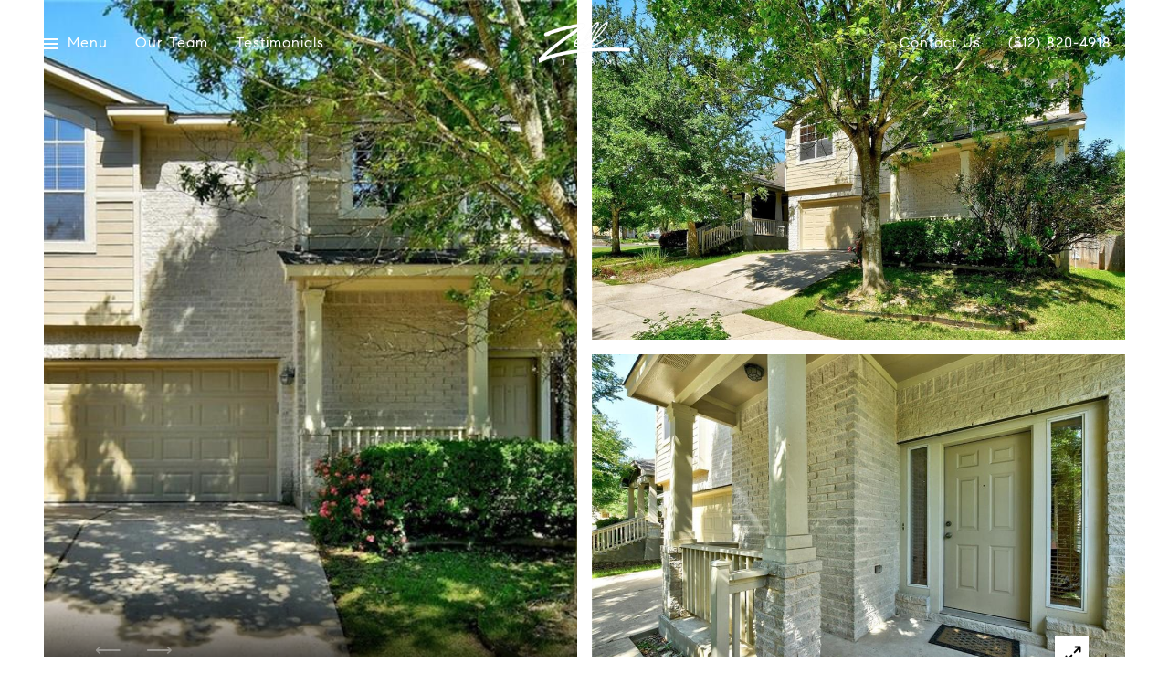

--- FILE ---
content_type: text/html; charset=utf-8
request_url: https://zellteam.com/properties/8412-dulcet-drive-austin-tx-78745-us
body_size: 86316
content:
<!DOCTYPE html>
<html class="no-js" lang=en>
<head>
    <meta charset="utf-8">
    <meta http-equiv="x-ua-compatible" content="ie=edge">
    <meta name="viewport" content="width=device-width, initial-scale=1.0">
    <meta name="twitter:card" content="summary_large_image">
        <title>8412 Dulcet Drive</title>
        <meta property="og:title" content="8412 Dulcet Drive">
        <meta name="twitter:title" content="8412 Dulcet Drive">
        <meta name="description" content="8 miles to downtown. Wood floors. Covered patio. Large backyard. Sprinkler system. Natural gas. Mature trees. Large owners suite with double vanity, separate shower, garden tub. DR Horton Craftsman Style. Google Fiber. Recent appliances and exterior pa...">
        <meta property="og:description" content="8 miles to downtown. Wood floors. Covered patio. Large backyard. Sprinkler system. Natural gas. Mature trees. Large owners suite with double vanity, separate shower, garden tub. DR Horton Craftsman Style. Google Fiber. Recent appliances and exterior pa...">
        <meta name="twitter:description" content="8 miles to downtown. Wood floors. Covered patio. Large backyard. Sprinkler system. Natural gas. Mature trees. Large owners suite with double vanity, separate shower, garden tub. DR Horton Craftsman...">
        <meta property="og:image" content="https://media-production.lp-cdn.com/cdn-cgi/image/format&#x3D;auto,quality&#x3D;85,fit&#x3D;scale-down,width&#x3D;960/https://media-production.lp-cdn.com/media/kutCnAbMnd8LTfjz">
        <meta name="twitter:image" content="https://media-production.lp-cdn.com/cdn-cgi/image/format&#x3D;auto,quality&#x3D;85,fit&#x3D;scale-down,width&#x3D;960/https://media-production.lp-cdn.com/media/kutCnAbMnd8LTfjz">
        <meta property="og:url" content="https://zellteam.com/properties/8412-dulcet-drive-austin-tx-78745-us">
        <link rel="canonical" href="https://zellteam.com/properties/8412-dulcet-drive-austin-tx-78745-us">
    <script>(function(html){html.className = html.className.replace(/\bno-js\b/,'js')})(document.documentElement);</script>
    <link rel="preconnect" href="https://fonts.googleapis.com">
    <link rel="preconnect" href="https://fonts.gstatic.com" crossorigin>
    <style>@font-face {font-family: 'CompassSerif';src: url('https://s3-us-west-2.amazonaws.com/static-lp/fonts/compass/CompassSerif/CompassSerif-Regular.woff2') format('woff2'),url('https://s3-us-west-2.amazonaws.com/static-lp/fonts/compass/CompassSerif/CompassSerif-Regular.woff') format('woff');font-weight: 400;font-style: normal;}@font-face {font-family: 'CompassSerif';src: url('https://s3-us-west-2.amazonaws.com/static-lp/fonts/compass/CompassSerif/CompassSerif-Italic.woff2') format('woff2'),url('https://s3-us-west-2.amazonaws.com/static-lp/fonts/compass/CompassSerif/CompassSerif-Italic.woff') format('woff');font-weight: 400;font-style: italic;}@font-face {font-family: 'CompassSerif';src: url('https://s3-us-west-2.amazonaws.com/static-lp/fonts/compass/CompassSerif/CompassSerif-SemiBold.woff2') format('woff2'),url('https://s3-us-west-2.amazonaws.com/static-lp/fonts/compass/CompassSerif/CompassSerif-SemiBold.woff') format('woff');font-weight: 600;font-style: normal;}@font-face {font-family: 'CompassSerif';src: url('https://s3-us-west-2.amazonaws.com/static-lp/fonts/compass/CompassSerif/CompassSerif-SemiBoldItalic.woff2') format('woff2'),url('https://s3-us-west-2.amazonaws.com/static-lp/fonts/compass/CompassSerif/CompassSerif-SemiBoldItalic.woff') format('woff');font-weight: 600;font-style: italic;}@font-face {font-family: 'CompassSerif';src: url('https://s3-us-west-2.amazonaws.com/static-lp/fonts/compass/CompassSerif/CompassSerif-Bold.woff2') format('woff2'),url('https://s3-us-west-2.amazonaws.com/static-lp/fonts/compass/CompassSerif/CompassSerif-Bold.woff') format('woff');font-weight: 700;font-style: normal;}@font-face {font-family: 'CompassSerif';src: url('https://s3-us-west-2.amazonaws.com/static-lp/fonts/compass/CompassSerif/CompassSerif-BoldItalic.woff2') format('woff2'),url('https://s3-us-west-2.amazonaws.com/static-lp/fonts/compass/CompassSerif/CompassSerif-BoldItalic.woff') format('woff');font-weight: 700;font-style: italic;}@font-face {font-family: 'CompassSerif';src: url('https://s3-us-west-2.amazonaws.com/static-lp/fonts/compass/CompassSerif/CompassSerif-SemiBold.woff2') format('woff2'),url('https://s3-us-west-2.amazonaws.com/static-lp/fonts/compass/CompassSerif/CompassSerif-SemiBold.woff') format('woff');font-weight: 500;font-style: normal;}@font-face {font-family: 'CompassSerif';src: url('https://s3-us-west-2.amazonaws.com/static-lp/fonts/compass/CompassSerif/CompassSerif-SemiBoldItalic.woff2') format('woff2'),url('https://s3-us-west-2.amazonaws.com/static-lp/fonts/compass/CompassSerif/CompassSerif-SemiBoldItalic.woff') format('woff');font-weight: 500;font-style: italic;}</style><style>@font-face {font-family: 'CompassSans';src: url('https://s3-us-west-2.amazonaws.com/static-lp/fonts/compass/CompassSans/CompassSans-Regular.woff2') format('woff2'),url('https://s3-us-west-2.amazonaws.com/static-lp/fonts/compass/CompassSans/CompassSans-Regular.woff') format('woff');font-weight: 400;font-style: normal;}@font-face {font-family: 'CompassSans';src: url('https://s3-us-west-2.amazonaws.com/static-lp/fonts/compass/CompassSans/CompassSans-Italic.woff2') format('woff2'),url('https://s3-us-west-2.amazonaws.com/static-lp/fonts/compass/CompassSans/CompassSans-Italic.woff') format('woff');font-weight: 400;font-style: italic;}@font-face {font-family: 'CompassSans';src: url('https://s3-us-west-2.amazonaws.com/static-lp/fonts/compass/CompassSans/CompassSans-Medium.woff2') format('woff2'),url('https://s3-us-west-2.amazonaws.com/static-lp/fonts/compass/CompassSans/CompassSans-Medium.woff') format('woff');font-weight: 500;font-style: normal;}@font-face {font-family: 'CompassSans';src: url('https://s3-us-west-2.amazonaws.com/static-lp/fonts/compass/CompassSans/CompassSans-MediumItalic.woff2') format('woff2'),url('https://s3-us-west-2.amazonaws.com/static-lp/fonts/compass/CompassSans/CompassSans-MediumItalic.woff') format('woff');font-weight: 500;font-style: italic;}@font-face {font-family: 'CompassSans';src: url('https://s3-us-west-2.amazonaws.com/static-lp/fonts/compass/CompassSans/CompassSans-Bold.woff2') format('woff2'),url('https://s3-us-west-2.amazonaws.com/static-lp/fonts/compass/CompassSans/CompassSans-Bold.woff') format('woff');font-weight: 700;font-style: normal;}@font-face {font-family: 'CompassSans';src: url('https://s3-us-west-2.amazonaws.com/static-lp/fonts/compass/CompassSans/CompassSans-BoldItalic.woff2') format('woff2'),url('https://s3-us-west-2.amazonaws.com/static-lp/fonts/compass/CompassSans/CompassSans-BoldItalic.woff') format('woff');font-weight: 700;font-style: italic;}@font-face {font-family: 'CompassSans';src: url('https://s3-us-west-2.amazonaws.com/static-lp/fonts/compass/CompassSans/CompassSans-Medium.woff2') format('woff2'),url('https://s3-us-west-2.amazonaws.com/static-lp/fonts/compass/CompassSans/CompassSans-Medium.woff') format('woff');font-weight: 600;font-style: normal;}@font-face {font-family: 'CompassSans';src: url('https://s3-us-west-2.amazonaws.com/static-lp/fonts/compass/CompassSans/CompassSans-MediumItalic.woff2') format('woff2'),url('https://s3-us-west-2.amazonaws.com/static-lp/fonts/compass/CompassSans/CompassSans-MediumItalic.woff') format('woff');font-weight: 600;font-style: italic;}</style>
    <link rel="preload" href="https://cdnjs.cloudflare.com/ajax/libs/ion-rangeslider/2.3.1/css/ion.rangeSlider.min.css" as="style" onload="this.onload=null;this.rel='stylesheet'">
    <noscript><link rel="stylesheet" href="https://cdnjs.cloudflare.com/ajax/libs/ion-rangeslider/2.3.1/css/ion.rangeSlider.min.css"></noscript>
    <link rel="icon" type="image/x-icon" href="/favicon.ico">
    <link rel="icon" type="image/png" sizes="16x16" href="/favicon-16x16.png">
    <link rel="icon" type="image/png" sizes="32x32" href="/favicon-32x32.png">
    <link rel="icon" type="image/png" sizes="48x48" href="/favicon-48x48.png">
    <style id="global-css">:root{--global-primary-font-family:CompassSerif,serif;--global-primary-font-family-short:CompassSerif;--global-secondary-font-family:CompassSans,sans-serif;--global-secondary-font-family-short:CompassSans;--global-body-padding:0px;--global-background-color:#fff;--global-body-font-size:16px;--global-h1-font-size:58px;--global-h2-font-size:34px;--global-h3-font-size:26px;--global-h4-font-size:20px;--global-h5-font-size:18px;--global-h6-font-size:17px;--global-section-padding:96px;}@media (max-width: 768px){:root{--global-section-padding:64px;}}body{padding:0px;background-color:#fff;font-family:CompassSans,sans-serif;font-size:16px;}@media (min-width: 768px){body{padding:0px 0px 0px 0px;}}h1,h2,h3,h4,h5,h6,button{font-family:CompassSerif,serif;}h1{font-size:58px;}h2{font-size:34px;}h3{font-size:26px;}h4{font-size:20px;}h5{font-size:18px;}h6{font-size:17px;}</style>
        <link rel="stylesheet" type="text/css" href="https://styles.luxurypresence.com/innovator/index.css" />
    <style id="website-css">nav:not(#any-id) .header-centered .logo__img{max-width:100px;}footer div.footer__logo{max-width:240px;}footer .footer div.sitemap-wrapper{display:block;}@media(max-width: 900px) and (min-width: 768px){footer div.footer__info-columns.without-newsletter{-ms-grid-columns:1fr 1fr 1fr;grid-template-columns:1fr 1fr 1fr;gap:30px 70px;}}</style>
    <style id="wow-hide-elements">.wow{visibility:hidden!important}</style>
        <style id="page-css">
            #section-c3d64377-8b96-4a5a-94df-d6a4f46e5c73{padding-top:0!important;color:rgba(0, 0, 0, 1);--fontColor:rgba(0, 0, 0, 1);--fontColor_H:0;--fontColor_S:0%;--fontColor_L:0%;--fontColor_A:1;--fontColor_darkenDir:1;--bgColor:rgba(255, 255, 255, 1);--bgColor_H:0;--bgColor_S:0%;--bgColor_L:100%;--bgColor_A:1;--bgColor_darkenDir:-1;background-color:rgba(255, 255, 255, 1);}#section-c3d64377-8b96-4a5a-94df-d6a4f46e5c73{padding-top:124px;}@media(max-width: 767px){#section-c3d64377-8b96-4a5a-94df-d6a4f46e5c73{padding-top:111px;}}#section-c3d64377-8b96-4a5a-94df-d6a4f46e5c73 .lp-container--l{max-width:none;}#section-c3d64377-8b96-4a5a-94df-d6a4f46e5c73 section{padding-bottom:0!important;}@media(min-width: 769px){#section-c3d64377-8b96-4a5a-94df-d6a4f46e5c73 .gallery-mode .column:first-of-type:not(:last-of-type){margin-right:16px;}}@media(min-width: 769px){#section-c3d64377-8b96-4a5a-94df-d6a4f46e5c73 .gallery-mode .column:last-of-type:not(:first-of-type){display:-webkit-box;display:-webkit-flex;display:-ms-flexbox;display:flex;}}@media(min-width: 769px){#section-c3d64377-8b96-4a5a-94df-d6a4f46e5c73 .gallery-mode .item.portrait img{object-fit:cover;}}@media (min-width: 768px){#section-c3d64377-8b96-4a5a-94df-d6a4f46e5c73 .gallery-mode .lp-expand-btn{display:none;}}#section-c3d64377-8b96-4a5a-94df-d6a4f46e5c73 .row{height:100%;width:100%;display:-webkit-box;display:-webkit-flex;display:-ms-flexbox;display:flex;-webkit-flex-direction:row;-ms-flex-direction:row;flex-direction:row;}#section-c3d64377-8b96-4a5a-94df-d6a4f46e5c73 .column{height:100%;position:relative;display:-webkit-box;display:-webkit-flex;display:-ms-flexbox;display:flex;-webkit-flex-direction:column;-ms-flex-direction:column;flex-direction:column;-webkit-box-flex:1;-webkit-flex-grow:1;-ms-flex-positive:1;flex-grow:1;}#section-c3d64377-8b96-4a5a-94df-d6a4f46e5c73 .column:last-of-type:not(:first-of-type){display:none;}#section-c3d64377-8b96-4a5a-94df-d6a4f46e5c73 .collection{position:absolute;width:100%;height:100%;top:0;left:0;background-color:#f2f2f2;cursor:pointer;}#section-c3d64377-8b96-4a5a-94df-d6a4f46e5c73 .collection img{width:100%;height:100%;object-fit:cover;}#section-c3d64377-8b96-4a5a-94df-d6a4f46e5c73 .collection-holder{position:relative;-webkit-box-flex:1;-webkit-flex-grow:1;-ms-flex-positive:1;flex-grow:1;}#section-c3d64377-8b96-4a5a-94df-d6a4f46e5c73 .collection-holder:last-of-type:not(:first-of-type){margin-top:16px;}#section-c3d64377-8b96-4a5a-94df-d6a4f46e5c73 .collection:not(.slick-initialized) img{display:none;}#section-c3d64377-8b96-4a5a-94df-d6a4f46e5c73 .item{cursor:pointer;overflow:hidden;}#section-c3d64377-8b96-4a5a-94df-d6a4f46e5c73 .item img{-webkit-transition:-webkit-transform 0.2s ease-out;transition:transform 0.2s ease-out;}#section-c3d64377-8b96-4a5a-94df-d6a4f46e5c73 .item:after{content:" ";position:absolute;left:0;right:0;top:0;bottom:0;opacity:0;background:#000000;-webkit-transition:opacity 0.2s ease-out;transition:opacity 0.2s ease-out;pointer-events:none;}@media (hover: hover) and (pointer: fine){#section-c3d64377-8b96-4a5a-94df-d6a4f46e5c73 .item:hover img{-webkit-transform:scale(1.05);-moz-transform:scale(1.05);-ms-transform:scale(1.05);transform:scale(1.05);}#section-c3d64377-8b96-4a5a-94df-d6a4f46e5c73 .item:hover:after{opacity:0.3;}}#section-c3d64377-8b96-4a5a-94df-d6a4f46e5c73 .item.portrait{background-color:#fff;}#section-c3d64377-8b96-4a5a-94df-d6a4f46e5c73 .item.portrait img{object-fit:contain;}#section-c3d64377-8b96-4a5a-94df-d6a4f46e5c73 .image-placeholder{width:100%;height:100%;background-color:#f2f2f2;}#section-c3d64377-8b96-4a5a-94df-d6a4f46e5c73 .slick-track,#section-c3d64377-8b96-4a5a-94df-d6a4f46e5c73 .slick-list{height:100%;width:100%;}#section-c3d64377-8b96-4a5a-94df-d6a4f46e5c73 .holder{height:760px;display:-webkit-box;display:-webkit-flex;display:-ms-flexbox;display:flex;-webkit-flex-direction:column;-ms-flex-direction:column;flex-direction:column;-webkit-box-pack:end;-ms-flex-pack:end;-webkit-justify-content:flex-end;justify-content:flex-end;position:relative;color:#fff;}@media(max-width: 768px){#section-c3d64377-8b96-4a5a-94df-d6a4f46e5c73 .holder{height:350px;margin-left:-24px;margin-right:-24px;}}#section-c3d64377-8b96-4a5a-94df-d6a4f46e5c73 .bottom-row{position:absolute;width:100%;z-index:3;display:-webkit-box;display:-webkit-flex;display:-ms-flexbox;display:flex;-webkit-box-pack:justify;-webkit-justify-content:space-between;justify-content:space-between;-webkit-align-items:flex-end;-webkit-box-align:flex-end;-ms-flex-align:flex-end;align-items:flex-end;height:120px;background:linear-gradient(180deg, rgba(0, 0, 0, 0) 0%, #000000 100%, rgba(0, 0, 0, 0.7) 100%);padding:28px 50px;bottom:0;}#section-c3d64377-8b96-4a5a-94df-d6a4f46e5c73 .bottom-row .lp-h2{margin:0 0 32px;}#section-c3d64377-8b96-4a5a-94df-d6a4f46e5c73 .bottom-row .lp-arrow--next{margin-left:16px;}@media(max-width: 768px){#section-c3d64377-8b96-4a5a-94df-d6a4f46e5c73 .bottom-row{padding:0 24px;height:60px;-webkit-flex-direction:row-reverse;-ms-flex-direction:row-reverse;flex-direction:row-reverse;}}@media(min-width: 768px){#section-c3d64377-8b96-4a5a-94df-d6a4f46e5c73 .bottom-row--mobile{display:none;}}#section-c3d64377-8b96-4a5a-94df-d6a4f46e5c73 .arrows{display:-webkit-box;display:-webkit-flex;display:-ms-flexbox;display:flex;}@media(max-width: 768px){#section-c3d64377-8b96-4a5a-94df-d6a4f46e5c73 .arrows{-webkit-align-self:start;-ms-flex-item-align:start;-ms-grid-row-align:start;align-self:start;}}#section-c3d64377-8b96-4a5a-94df-d6a4f46e5c73 .lp-expand-btn-wrapper{position:unset!important;}#section-c3d64377-8b96-4a5a-94df-d6a4f46e5c73 .lp-expand-btn{right:20px;top:20px;left:unset;}@media (max-width: 767px){#section-c3d64377-8b96-4a5a-94df-d6a4f46e5c73 .lp-expand-btn{display:block;}}#section-c3d64377-8b96-4a5a-94df-d6a4f46e5c73 .button-wrapper{padding:0;margin:0;height:40px;position:absolute;z-index:10;left:24px;bottom:24px;}@media (min-width: 768px){#section-c3d64377-8b96-4a5a-94df-d6a4f46e5c73 .button-wrapper{right:24px;bottom:24px;left:unset;}}#section-c3d64377-8b96-4a5a-94df-d6a4f46e5c73 .button-wrapper .button{border:none;background-color:transparent;padding:0;cursor:pointer;color:#fff;outline:none;height:40px;display:-webkit-box;display:-webkit-flex;display:-ms-flexbox;display:flex;-webkit-align-items:center;-webkit-box-align:center;-ms-flex-align:center;align-items:center;}#section-c3d64377-8b96-4a5a-94df-d6a4f46e5c73 .button-wrapper span{display:none;}@media (max-width: 767px){#section-c3d64377-8b96-4a5a-94df-d6a4f46e5c73 .button-wrapper span{display:none;}}#section-c3d64377-8b96-4a5a-94df-d6a4f46e5c73 .button-wrapper svg{height:40px;width:40px;margin-right:16px;}#section-c3d64377-8b96-4a5a-94df-d6a4f46e5c73 .images__wrap{display:-webkit-box;display:-webkit-flex;display:-ms-flexbox;display:flex;-webkit-box-flex-wrap:wrap;-webkit-flex-wrap:wrap;-ms-flex-wrap:wrap;flex-wrap:wrap;}#section-c3d64377-8b96-4a5a-94df-d6a4f46e5c73 .images__item{-webkit-flex-basis:50%;-ms-flex-preferred-size:50%;flex-basis:50%;padding:12px;}@media (max-width: 992px){#section-c3d64377-8b96-4a5a-94df-d6a4f46e5c73 .images__item{-webkit-flex-basis:100%;-ms-flex-preferred-size:100%;flex-basis:100%;padding:3px;}}#section-c3d64377-8b96-4a5a-94df-d6a4f46e5c73 .images__item:nth-child(3n-2){-webkit-flex-basis:100%;-ms-flex-preferred-size:100%;flex-basis:100%;}#section-c3d64377-8b96-4a5a-94df-d6a4f46e5c73 .images__image{padding-bottom:56%;width:100%;background:center no-repeat;-webkit-background-size:cover;background-size:cover;cursor:pointer;}#section-c3d64377-8b96-4a5a-94df-d6a4f46e5c73 .modal-1{display:none;position:fixed;background-color:#000;top:0;left:0;height:100%;width:100%;z-index:1000;overflow-y:auto;padding:24px 64px 76px 64px;}@media (min-width: 1800px){#section-c3d64377-8b96-4a5a-94df-d6a4f46e5c73 .modal-1{padding:8.3333vw 8.3333vw 17.6389vw 8.3333vw;}}@media (min-width: 768px) and (max-width: 1439px){#section-c3d64377-8b96-4a5a-94df-d6a4f46e5c73 .modal-1{padding:24px 64px 76px 64px;}}@media (max-width: 767px){#section-c3d64377-8b96-4a5a-94df-d6a4f46e5c73 .modal-1{padding:24px 0 64px 0;}}#section-c3d64377-8b96-4a5a-94df-d6a4f46e5c73 .modal-1::-webkit-scrollbar{display:none;}#section-c3d64377-8b96-4a5a-94df-d6a4f46e5c73 .visible{display:block;}#section-c3d64377-8b96-4a5a-94df-d6a4f46e5c73 .btn-group{display:-webkit-box;display:-webkit-flex;display:-ms-flexbox;display:flex;-webkit-box-pack:justify;-webkit-justify-content:space-between;justify-content:space-between;position:relative;margin:0 12px 12px;}@media (max-width: 767px){#section-c3d64377-8b96-4a5a-94df-d6a4f46e5c73 .btn-group{margin:0 40px 24px 40px;}}#section-c3d64377-8b96-4a5a-94df-d6a4f46e5c73 .nav-tab{display:-webkit-box;display:-webkit-flex;display:-ms-flexbox;display:flex;position:relative;}#section-c3d64377-8b96-4a5a-94df-d6a4f46e5c73 .nav-tab a{margin-right:16px;display:-webkit-box;display:-webkit-flex;display:-ms-flexbox;display:flex;-webkit-align-items:center;-webkit-box-align:center;-ms-flex-align:center;align-items:center;-webkit-text-decoration:none;text-decoration:none;color:#ffffff;padding:9px 10px;border-radius:4px;line-height:1;background:#1E1E1E;-webkit-transition:.3s linear;transition:.3s linear;}@media (max-width: 480px){#section-c3d64377-8b96-4a5a-94df-d6a4f46e5c73 .nav-tab a{padding:0;background:transparent;border-radius:none;margin-right:26px;}}#section-c3d64377-8b96-4a5a-94df-d6a4f46e5c73 .nav-tab a:last-of-type{margin-right:0;}@media (max-width: 480px){#section-c3d64377-8b96-4a5a-94df-d6a4f46e5c73 .nav-tab a span{display:none;}}#section-c3d64377-8b96-4a5a-94df-d6a4f46e5c73 .nav-tab a svg path{-webkit-transition:.3s linear;transition:.3s linear;}@media (min-width: 481px){#section-c3d64377-8b96-4a5a-94df-d6a4f46e5c73 .nav-tab a svg{display:none;}}#section-c3d64377-8b96-4a5a-94df-d6a4f46e5c73 .nav-tab a:hover,#section-c3d64377-8b96-4a5a-94df-d6a4f46e5c73 .nav-tab a.active{-webkit-transition:.3s linear;transition:.3s linear;}@media (min-width: 481px){#section-c3d64377-8b96-4a5a-94df-d6a4f46e5c73 .nav-tab a:hover,#section-c3d64377-8b96-4a5a-94df-d6a4f46e5c73 .nav-tab a.active{background:#404040;}}#section-c3d64377-8b96-4a5a-94df-d6a4f46e5c73 .nav-tab a.active svg path{stroke:#ffffff;-webkit-transition:.3s linear;transition:.3s linear;}#section-c3d64377-8b96-4a5a-94df-d6a4f46e5c73 .nav-tab a:last-of-type{margin-right:0;}#section-c3d64377-8b96-4a5a-94df-d6a4f46e5c73 .tab-wrap{padding:12px 12px 0;}#section-c3d64377-8b96-4a5a-94df-d6a4f46e5c73 .tab-wrap p{color:#ffffff;}@media (max-width: 992px){#section-c3d64377-8b96-4a5a-94df-d6a4f46e5c73 .tab-wrap{padding:0 3px;}}#section-c3d64377-8b96-4a5a-94df-d6a4f46e5c73 .property-map__canvas,#section-c3d64377-8b96-4a5a-94df-d6a4f46e5c73 .street-panorama{padding-bottom:56%;width:100%;}#section-c3d64377-8b96-4a5a-94df-d6a4f46e5c73 .lp-lightbox__close{background:#1E1E1E;border-radius:4px;position:relative;right:auto;top:auto;-webkit-transition:.3s linear;transition:.3s linear;}#section-c3d64377-8b96-4a5a-94df-d6a4f46e5c73 .lp-lightbox__close:hover,#section-c3d64377-8b96-4a5a-94df-d6a4f46e5c73 .lp-lightbox__close.active{background:#404040;-webkit-transition:.3s linear;transition:.3s linear;}#section-c3d64377-8b96-4a5a-94df-d6a4f46e5c73 .share-close{display:-webkit-box;display:-webkit-flex;display:-ms-flexbox;display:flex;position:relative;}#section-c3d64377-8b96-4a5a-94df-d6a4f46e5c73 .share-close .share-box{display:-webkit-box;display:-webkit-flex;display:-ms-flexbox;display:flex;-webkit-align-items:center;-webkit-box-align:center;-ms-flex-align:center;align-items:center;margin-right:32px;cursor:pointer;-webkit-transition:.3s linear;transition:.3s linear;}@media (hover: hover) and (pointer: fine){#section-c3d64377-8b96-4a5a-94df-d6a4f46e5c73 .share-close .share-box:hover{opacity:.7;}}@media (max-width: 768px){#section-c3d64377-8b96-4a5a-94df-d6a4f46e5c73 .share-close .share-box{margin-right:30px;}}#section-c3d64377-8b96-4a5a-94df-d6a4f46e5c73 .share-close .share-box span{margin-left:12px;line-height:1;color:#ffffff;}@media (max-width: 768px){#section-c3d64377-8b96-4a5a-94df-d6a4f46e5c73 .share-close .share-box span{display:none;}}#section-c3d64377-8b96-4a5a-94df-d6a4f46e5c73 .share-socials{list-style:none;background:#ffffff;padding:8px 31px 8px 12px;margin:0;border-radius:4px;position:absolute;bottom:-5px;left:0;-webkit-transform:translateY(100%);-moz-transform:translateY(100%);-ms-transform:translateY(100%);transform:translateY(100%);display:none;z-index:10;}@media (max-width: 768px){#section-c3d64377-8b96-4a5a-94df-d6a4f46e5c73 .share-socials{left:auto;right:0;}}#section-c3d64377-8b96-4a5a-94df-d6a4f46e5c73 .share-socials li{margin-bottom:16px;line-height:1;}#section-c3d64377-8b96-4a5a-94df-d6a4f46e5c73 .share-socials li a{color:#404040;white-space:nowrap;font-size:12px;}#section-c3d64377-8b96-4a5a-94df-d6a4f46e5c73 .share-socials li a i{width:20px;text-align:center;margin-right:5px;}#section-c3d64377-8b96-4a5a-94df-d6a4f46e5c73 .share-socials li:last-of-type{margin-bottom:0;}#section-c3d64377-8b96-4a5a-94df-d6a4f46e5c73 .lp-expand-btn{display:none;}#section-2aa14f56-9b93-40cd-9ba1-c6f7e08f254e{color:#303339;--fontColor:#303339;--fontColor_H:220;--fontColor_S:9%;--fontColor_L:21%;--fontColor_A:1;--fontColor_darkenDir:1;--bgColor:#ffffff;--bgColor_H:0;--bgColor_S:0%;--bgColor_L:100%;--bgColor_A:1;--bgColor_darkenDir:-1;--section-padding-top:calc(4 / 4 * var(--global-section-padding));background-color:#ffffff;}#section-2aa14f56-9b93-40cd-9ba1-c6f7e08f254e .property-details{padding-top:213px;padding-bottom:84px;}@media (max-width: 960px){#section-2aa14f56-9b93-40cd-9ba1-c6f7e08f254e .property-details{padding-top:55px;padding-bottom:55px;}}@media (min-width: 769px){#section-2aa14f56-9b93-40cd-9ba1-c6f7e08f254e .property-details .full-width li{-webkit-flex:1 0 auto;-ms-flex:1 0 auto;flex:1 0 auto;width:auto;max-width:inherit;}}#section-2aa14f56-9b93-40cd-9ba1-c6f7e08f254e .property-details__row{margin-left:-20px;margin-right:-20px;display:-webkit-box;display:-webkit-flex;display:-ms-flexbox;display:flex;-webkit-box-flex-wrap:wrap;-webkit-flex-wrap:wrap;-ms-flex-wrap:wrap;flex-wrap:wrap;-webkit-align-items:stretch;-webkit-box-align:stretch;-ms-flex-align:stretch;align-items:stretch;}#section-2aa14f56-9b93-40cd-9ba1-c6f7e08f254e .property-details__row--flex-end{-webkit-box-pack:end;-ms-flex-pack:end;-webkit-justify-content:flex-end;justify-content:flex-end;}#section-2aa14f56-9b93-40cd-9ba1-c6f7e08f254e .property-details__col{width:100%;max-width:50%;-webkit-flex-basis:50%;-ms-flex-preferred-size:50%;flex-basis:50%;margin-bottom:75px;padding-left:20px;padding-right:20px;}@media (max-width: 960px){#section-2aa14f56-9b93-40cd-9ba1-c6f7e08f254e .property-details__col{max-width:none;-webkit-flex-basis:100%;-ms-flex-preferred-size:100%;flex-basis:100%;margin-bottom:30px;}}#section-2aa14f56-9b93-40cd-9ba1-c6f7e08f254e .property-details__col__btn{cursor:pointer;margin-top:15px;display:inline-block;font-size:14px;line-height:1.71;letter-spacing:1px;color:#303339;font-weight:500;position:relative;overflow:hidden;background:transparent;border:none;width:-webkit-fit-content;width:-moz-fit-content;width:fit-content;}#section-2aa14f56-9b93-40cd-9ba1-c6f7e08f254e .property-details__col__btn:after{content:'';display:block;left:0;bottom:0;height:1px;width:100%;background:#cccccc;-webkit-transition:all .3s ease;transition:all .3s ease;}#section-2aa14f56-9b93-40cd-9ba1-c6f7e08f254e .property-details__col__btn:before{content:'';position:absolute;display:block;left:0;bottom:0;height:1px;width:100%;background:#000000;-webkit-transform:translateX(-100%);-moz-transform:translateX(-100%);-ms-transform:translateX(-100%);transform:translateX(-100%);-webkit-transition:all .3s ease;transition:all .3s ease;}#section-2aa14f56-9b93-40cd-9ba1-c6f7e08f254e .property-details__col__btn:hover:before{-webkit-transform:translateX(0%);-moz-transform:translateX(0%);-ms-transform:translateX(0%);transform:translateX(0%);-webkit-transition:all .3s ease;transition:all .3s ease;}#section-2aa14f56-9b93-40cd-9ba1-c6f7e08f254e .property-details__photo-wrapper{width:100%;height:419px;}#section-2aa14f56-9b93-40cd-9ba1-c6f7e08f254e .property-details__photo-wrapper img{display:block;width:100%;height:100%;object-fit:cover;}#section-2aa14f56-9b93-40cd-9ba1-c6f7e08f254e .property-details__text-block{height:100%;display:-webkit-box;display:-webkit-flex;display:-ms-flexbox;display:flex;-webkit-flex-direction:column;-ms-flex-direction:column;flex-direction:column;-webkit-box-pack:end;-ms-flex-pack:end;-webkit-justify-content:flex-end;justify-content:flex-end;}#section-2aa14f56-9b93-40cd-9ba1-c6f7e08f254e .property-details__title{margin-bottom:19px;}@media (max-width: 960px){#section-2aa14f56-9b93-40cd-9ba1-c6f7e08f254e .property-details__title{margin-bottom:9px;}}#section-2aa14f56-9b93-40cd-9ba1-c6f7e08f254e .property-details__title h2{margin:0 0 15px 0;}#section-2aa14f56-9b93-40cd-9ba1-c6f7e08f254e .property-details__details{list-style-type:none;padding-left:0;margin-bottom:0;margin-left:-10px;margin-right:-10px;display:-webkit-box;display:-webkit-flex;display:-ms-flexbox;display:flex;-webkit-box-flex-wrap:wrap;-webkit-flex-wrap:wrap;-ms-flex-wrap:wrap;flex-wrap:wrap;}#section-2aa14f56-9b93-40cd-9ba1-c6f7e08f254e .property-details__details li{width:100%;max-width:50%;-webkit-flex-basis:290px;-ms-flex-preferred-size:290px;flex-basis:290px;margin-bottom:26px;padding-left:10px;padding-right:10px;}@media (max-width: 960px){#section-2aa14f56-9b93-40cd-9ba1-c6f7e08f254e .property-details__details li{max-width:none;-webkit-flex-basis:100%;-ms-flex-preferred-size:100%;flex-basis:100%;margin-bottom:38px;}}#section-2aa14f56-9b93-40cd-9ba1-c6f7e08f254e .property-details__details p{margin:0;line-height:1.5;}#section-2aa14f56-9b93-40cd-9ba1-c6f7e08f254e .property-details__description{-webkit-transition:all 0.3s ease 0s;transition:all 0.3s ease 0s;overflow:hidden;}#section-2aa14f56-9b93-40cd-9ba1-c6f7e08f254e .property-details__description p{margin-top:0;margin-bottom:1em;}#section-2aa14f56-9b93-40cd-9ba1-c6f7e08f254e .property-details__agents-wrap{display:-webkit-box;display:-webkit-flex;display:-ms-flexbox;display:flex;-webkit-box-flex-wrap:wrap;-webkit-flex-wrap:wrap;-ms-flex-wrap:wrap;flex-wrap:wrap;}@media (max-width: 1440px){#section-2aa14f56-9b93-40cd-9ba1-c6f7e08f254e .property-details__agents-wrap{max-width:85%;}}@media (max-width: 650px){#section-2aa14f56-9b93-40cd-9ba1-c6f7e08f254e .property-details__agents-wrap{-webkit-flex-direction:column;-ms-flex-direction:column;flex-direction:column;}}#section-2aa14f56-9b93-40cd-9ba1-c6f7e08f254e .property-details__agent{margin-bottom:26px;-webkit-flex-shrink:0;-ms-flex-negative:0;flex-shrink:0;-webkit-box-flex:0;-webkit-flex-grow:0;-ms-flex-positive:0;flex-grow:0;display:-webkit-box;display:-webkit-flex;display:-ms-flexbox;display:flex;-webkit-align-items:center;-webkit-box-align:center;-ms-flex-align:center;align-items:center;margin-right:30px;}@media (max-width: 650px){#section-2aa14f56-9b93-40cd-9ba1-c6f7e08f254e .property-details__agent{margin-bottom:20px;}}#section-2aa14f56-9b93-40cd-9ba1-c6f7e08f254e .property-details__agent-avatar{width:60px;height:60px;margin-right:18px;border-radius:50%;background:center no-repeat;-webkit-background-size:cover;background-size:cover;}@media (max-width: 650px){#section-2aa14f56-9b93-40cd-9ba1-c6f7e08f254e .property-details__agent-name{font-size:15px;}}#section-2aa14f56-9b93-40cd-9ba1-c6f7e08f254e .property-details__info{font-size:18px;font-weight:500;}@media (max-width: 960px){#section-2aa14f56-9b93-40cd-9ba1-c6f7e08f254e .property-details__info{font-size:15px;}}#section-2aa14f56-9b93-40cd-9ba1-c6f7e08f254e .property-details__info span{display:inline-block;line-height:1;}#section-2aa14f56-9b93-40cd-9ba1-c6f7e08f254e .property-details__info span+span{border-left:2px solid;padding-left:8px;}#section-2aa14f56-9b93-40cd-9ba1-c6f7e08f254e .property-details__share{display:-webkit-box;display:-webkit-flex;display:-ms-flexbox;display:flex;-webkit-align-items:center;-webkit-box-align:center;-ms-flex-align:center;align-items:center;}#section-2aa14f56-9b93-40cd-9ba1-c6f7e08f254e .property-details__share>span{font-size:18px;font-weight:500;margin-right:15px;}@media (max-width: 650px){#section-2aa14f56-9b93-40cd-9ba1-c6f7e08f254e .property-details__share>span{font-size:15px;}}#section-2aa14f56-9b93-40cd-9ba1-c6f7e08f254e .property-details__share .socials{-webkit-box-flex:1;-webkit-flex-grow:1;-ms-flex-positive:1;flex-grow:1;}#section-2aa14f56-9b93-40cd-9ba1-c6f7e08f254e .property-details__share .socials>li{margin-bottom:0;}#section-2aa14f56-9b93-40cd-9ba1-c6f7e08f254e .property-details__action{margin-bottom:35px;}#section-2aa14f56-9b93-40cd-9ba1-c6f7e08f254e .property-details__action .btn{margin-right:5px;margin-top:20px;}@media (max-width: 650px){#section-2aa14f56-9b93-40cd-9ba1-c6f7e08f254e .property-details__action .btn{margin:30px 0 10px 0;display:block;}}#section-2aa14f56-9b93-40cd-9ba1-c6f7e08f254e .property-details__features-list{display:-webkit-box;display:-webkit-flex;display:-ms-flexbox;display:flex;-webkit-box-flex-wrap:wrap;-webkit-flex-wrap:wrap;-ms-flex-wrap:wrap;flex-wrap:wrap;margin:0;padding:0;width:100%;}#section-2aa14f56-9b93-40cd-9ba1-c6f7e08f254e .property-details__feature{padding:30px 35px;display:block;width:100%;max-width:33.3%;-webkit-flex-basis:33.3%;-ms-flex-preferred-size:33.3%;flex-basis:33.3%;border:1px solid #eeeeee;margin-right:-1px;margin-bottom:-1px;}@media (max-width: 768px){#section-2aa14f56-9b93-40cd-9ba1-c6f7e08f254e .property-details__feature{max-width:50%;-webkit-flex-basis:50%;-ms-flex-preferred-size:50%;flex-basis:50%;}}@media (max-width: 650px){#section-2aa14f56-9b93-40cd-9ba1-c6f7e08f254e .property-details__feature{max-width:100%;-webkit-flex-basis:100%;-ms-flex-preferred-size:100%;flex-basis:100%;}}#section-2aa14f56-9b93-40cd-9ba1-c6f7e08f254e .property-details__feature-value{font-size:26px;opacity:0.6;line-height:1.31;margin-bottom:10px;}@media (max-width: 650px){#section-2aa14f56-9b93-40cd-9ba1-c6f7e08f254e .property-details__feature-value{font-size:20px;line-height:1.5;}}#section-2aa14f56-9b93-40cd-9ba1-c6f7e08f254e .property-details__feature-title{line-height:1.33;font-size:18px;font-weight:500;}@media (max-width: 650px){#section-2aa14f56-9b93-40cd-9ba1-c6f7e08f254e .property-details__feature-title{font-size:15px;line-height:1.53;}}#section-2aa14f56-9b93-40cd-9ba1-c6f7e08f254e .property-details__open{display:-webkit-box;display:-webkit-flex;display:-ms-flexbox;display:flex;margin-top:47px;-webkit-box-pack:justify;-webkit-justify-content:space-between;justify-content:space-between;}@media (max-width: 650px){#section-2aa14f56-9b93-40cd-9ba1-c6f7e08f254e .property-details__open{display:block;}}#section-2aa14f56-9b93-40cd-9ba1-c6f7e08f254e .property-details__open h2{margin-bottom:0;}@media (max-width: 650px){#section-2aa14f56-9b93-40cd-9ba1-c6f7e08f254e .property-details__open h2{text-align:center;margin-bottom:10px;}}#section-2aa14f56-9b93-40cd-9ba1-c6f7e08f254e .property-details__open .btn{color:#000;border-color:#000;margin-top:40px;}@media (hover: hover) and (pointer: fine){#section-2aa14f56-9b93-40cd-9ba1-c6f7e08f254e .property-details__open .btn:hover{color:#fff;}}@media (max-width: 650px){#section-2aa14f56-9b93-40cd-9ba1-c6f7e08f254e .property-details__open .btn{margin-top:20px;}}#section-2aa14f56-9b93-40cd-9ba1-c6f7e08f254e .property-details__open-footer{display:-webkit-box;display:-webkit-flex;display:-ms-flexbox;display:flex;-webkit-box-pack:justify;-webkit-justify-content:space-between;justify-content:space-between;-webkit-align-items:center;-webkit-box-align:center;-ms-flex-align:center;align-items:center;}@media (max-width: 650px){#section-2aa14f56-9b93-40cd-9ba1-c6f7e08f254e .property-details__open-footer{-webkit-flex-direction:column;-ms-flex-direction:column;flex-direction:column;text-align:center;}}#section-2aa14f56-9b93-40cd-9ba1-c6f7e08f254e .property-details__open-footer>.btn{margin-left:auto;-webkit-flex-shrink:0;-ms-flex-negative:0;flex-shrink:0;}@media (max-width: 650px){#section-2aa14f56-9b93-40cd-9ba1-c6f7e08f254e .property-details__open-footer>.btn{margin-left:0;display:block;width:100%;}}#section-2aa14f56-9b93-40cd-9ba1-c6f7e08f254e .property-details__open-list{padding:0;margin:0;list-style-type:none;}#section-2aa14f56-9b93-40cd-9ba1-c6f7e08f254e .property-details__open-list li{display:inline-block;margin-right:80px;font-size:18px;font-weight:500;line-height:1.33;}@media (max-width: 650px){#section-2aa14f56-9b93-40cd-9ba1-c6f7e08f254e .property-details__open-list li{margin-right:0;font-size:15px;display:block;line-height:1.53;}}#section-2aa14f56-9b93-40cd-9ba1-c6f7e08f254e .property-details__open-list li:last-child{margin-right:0;}@media (max-width: 650px){#section-2aa14f56-9b93-40cd-9ba1-c6f7e08f254e .property-details__open-list{margin-bottom:45px;}}@media (min-width: 961px){#section-2aa14f56-9b93-40cd-9ba1-c6f7e08f254e .property-details .dotted-decoration:after{-webkit-transform:translate(0, -50%);-moz-transform:translate(0, -50%);-ms-transform:translate(0, -50%);transform:translate(0, -50%);}}#section-2aa14f56-9b93-40cd-9ba1-c6f7e08f254e>div:last-child{padding-top:calc(4 / 4 * var(--global-section-padding))!important;}#section-c76cb32c-8743-40f1-9616-39c67c737aa1{color:#000;--fontColor:#000;--fontColor_H:0;--fontColor_S:0%;--fontColor_L:0%;--fontColor_A:1;--fontColor_darkenDir:1;--bgColor:#fff;--bgColor_H:0;--bgColor_S:0%;--bgColor_L:100%;--bgColor_A:1;--bgColor_darkenDir:-1;background-color:#fff;}#section-c76cb32c-8743-40f1-9616-39c67c737aa1 .property-video{background:center no-repeat;-webkit-background-size:cover;background-size:cover;position:relative;margin:0 auto;padding:24% 0;text-align:center;}@media (max-width: 540px){#section-c76cb32c-8743-40f1-9616-39c67c737aa1 .property-video{padding:18.5% 0;}}@media (max-width: 540px){#section-c76cb32c-8743-40f1-9616-39c67c737aa1 .property-video__wrap{margin-bottom:0;}}#section-1d5eb51e-913e-49ba-997b-82a76645e71a{color:#000000;--fontColor:#000000;--fontColor_H:0;--fontColor_S:0%;--fontColor_L:0%;--fontColor_A:1;--fontColor_darkenDir:1;--bgColor:#ffffff;--bgColor_H:0;--bgColor_S:0%;--bgColor_L:100%;--bgColor_A:1;--bgColor_darkenDir:-1;background-color:#ffffff;}#section-1d5eb51e-913e-49ba-997b-82a76645e71a .features-amenities{padding-top:80px;padding-bottom:80px;}@media (min-width: 1681px){#section-1d5eb51e-913e-49ba-997b-82a76645e71a .features-amenities{padding-left:55px;padding-right:50px;}}@media (max-width: 768px){#section-1d5eb51e-913e-49ba-997b-82a76645e71a .features-amenities{padding-top:60px;padding-bottom:60px;}}@media (max-width: 500px){#section-1d5eb51e-913e-49ba-997b-82a76645e71a .features-amenities{padding-top:48px;padding-bottom:48px;}}#section-1d5eb51e-913e-49ba-997b-82a76645e71a .features-amenities h2{margin-top:0;}@media (max-width: 560px){#section-1d5eb51e-913e-49ba-997b-82a76645e71a .features-amenities h2{text-align:center;}}#section-1d5eb51e-913e-49ba-997b-82a76645e71a .features-amenities .dotted-decoration--bottom-right:after{-webkit-transform:translate(5%,-12%);-moz-transform:translate(5%,-12%);-ms-transform:translate(5%,-12%);transform:translate(5%,-12%);}#section-1d5eb51e-913e-49ba-997b-82a76645e71a .features-amenities__grid{display:-webkit-box;display:-webkit-flex;display:-ms-flexbox;display:flex;-webkit-box-flex-wrap:wrap;-webkit-flex-wrap:wrap;-ms-flex-wrap:wrap;flex-wrap:wrap;-webkit-box-pack:justify;-webkit-justify-content:space-between;justify-content:space-between;}#section-1d5eb51e-913e-49ba-997b-82a76645e71a .features-amenities__item{border:solid 1px #eeeeee;width:calc(50% - 22px);padding:29px 38px 34px;margin-bottom:59px;}@media (max-width: 767px){#section-1d5eb51e-913e-49ba-997b-82a76645e71a .features-amenities__item{width:100%;margin-bottom:0;border-top:none;}}@media (max-width: 560px){#section-1d5eb51e-913e-49ba-997b-82a76645e71a .features-amenities__item{padding:29px 38px 29px 34px;}}@media (max-width: 767px){#section-1d5eb51e-913e-49ba-997b-82a76645e71a .features-amenities__item:first-child{border-top:solid 1px #eeeeee;}}#section-1d5eb51e-913e-49ba-997b-82a76645e71a .features-amenities__title{opacity:0.6;margin-top:0;}@media (max-width: 560px){#section-1d5eb51e-913e-49ba-997b-82a76645e71a .features-amenities__title{font-size:20px;}}#section-1d5eb51e-913e-49ba-997b-82a76645e71a .features-amenities__list{list-style-type:none;padding:0;margin:0;}#section-1d5eb51e-913e-49ba-997b-82a76645e71a .features-amenities__list li{line-height:1.88;font-size:16px;letter-spacing:1px;display:-webkit-box;display:-webkit-flex;display:-ms-flexbox;display:flex;-webkit-box-flex-wrap:wrap;-webkit-flex-wrap:wrap;-ms-flex-wrap:wrap;flex-wrap:wrap;}#section-1d5eb51e-913e-49ba-997b-82a76645e71a .features-amenities__list li .open-houses{display:-webkit-box;display:-webkit-flex;display:-ms-flexbox;display:flex;-webkit-flex-direction:column;-ms-flex-direction:column;flex-direction:column;}@media (max-width: 992px){#section-1d5eb51e-913e-49ba-997b-82a76645e71a .features-amenities__list li{-webkit-flex-direction:column;-ms-flex-direction:column;flex-direction:column;margin-bottom:10px;}}@media (max-width: 767px){#section-1d5eb51e-913e-49ba-997b-82a76645e71a .features-amenities__list li{-webkit-flex-direction:row;-ms-flex-direction:row;flex-direction:row;margin-bottom:0;}}@media (max-width: 560px){#section-1d5eb51e-913e-49ba-997b-82a76645e71a .features-amenities__list li{-webkit-flex-direction:column;-ms-flex-direction:column;flex-direction:column;margin-bottom:10px;font-size:14px;}#section-1d5eb51e-913e-49ba-997b-82a76645e71a .features-amenities__list li:last-child{margin-bottom:0;}}#section-1d5eb51e-913e-49ba-997b-82a76645e71a .features-amenities__list strong{font-weight:500;font-size:18px;line-height:1.67;margin-right:10px;}@media (max-width: 1024px){#section-1d5eb51e-913e-49ba-997b-82a76645e71a .features-amenities__list strong{font-size:15px;}}#section-7081e767-77b2-4253-842b-de504eda7b7d{color:#303339;--fontColor:#303339;--fontColor_H:220;--fontColor_S:9%;--fontColor_L:21%;--fontColor_A:1;--fontColor_darkenDir:1;--bgColor:#ffffff;--bgColor_H:0;--bgColor_S:0%;--bgColor_L:100%;--bgColor_A:1;--bgColor_darkenDir:-1;background-color:#ffffff;}#section-7081e767-77b2-4253-842b-de504eda7b7d .property-download{text-align:center;}#section-7081e767-77b2-4253-842b-de504eda7b7d .property-download h3{margin-bottom:45px;margin-top:0;}#section-7081e767-77b2-4253-842b-de504eda7b7d .property-download .link--white{margin-bottom:30px;display:inline-block;font-size:14px;font-weight:500;color:var(--fontColor, #ffffff);}@media (max-width: 768px){#section-7081e767-77b2-4253-842b-de504eda7b7d .property-download .link--white{font-size:15px;margin-bottom:45px;}}#section-7081e767-77b2-4253-842b-de504eda7b7d .property-download__wrap{padding:67px 20px 50px;}@media (max-width: 560px){#section-7081e767-77b2-4253-842b-de504eda7b7d .property-download__wrap{padding:106px 20px;}}#section-8c77735d-3b4e-4f41-ab16-ff6f0dba67e7{color:#000;--fontColor:#000;--fontColor_H:0;--fontColor_S:0%;--fontColor_L:0%;--fontColor_A:1;--fontColor_darkenDir:1;--bgColor:#f1f1f1;--bgColor_H:0;--bgColor_S:0%;--bgColor_L:95%;--bgColor_A:1;--bgColor_darkenDir:-1;background-color:#f1f1f1;}#section-8c77735d-3b4e-4f41-ab16-ff6f0dba67e7 .property-quote .container{text-align:center;padding-top:14.2%;padding-bottom:14.2%;}@media (max-width: 540px){#section-8c77735d-3b4e-4f41-ab16-ff6f0dba67e7 .property-quote .container{padding-top:23%;padding-bottom:23%;}}#section-8c77735d-3b4e-4f41-ab16-ff6f0dba67e7 .property-quote .feature{margin-bottom:1em;text-transform:none;}#section-8c77735d-3b4e-4f41-ab16-ff6f0dba67e7 .property-quote h2{max-width:886px;margin:0 auto;}#section-40a20700-92f6-4996-9b51-91367d79bd65{color:#000;--fontColor:#000;--fontColor_H:0;--fontColor_S:0%;--fontColor_L:0%;--fontColor_A:1;--fontColor_darkenDir:1;--bgColor:#ffffff;--bgColor_H:0;--bgColor_S:0%;--bgColor_L:100%;--bgColor_A:1;--bgColor_darkenDir:-1;background-color:#ffffff;}@media (max-width: 540px){#section-40a20700-92f6-4996-9b51-91367d79bd65 .virtual-tour{padding:0 24px;}}#section-40a20700-92f6-4996-9b51-91367d79bd65 .virtual-tour iframe{width:100%;height:70vh;border:none;display:block;margin-bottom:0;}@media (max-width: 540px){#section-40a20700-92f6-4996-9b51-91367d79bd65 .virtual-tour iframe{display:none;}}#section-40a20700-92f6-4996-9b51-91367d79bd65 .virtual-tour .mobile-button-wrapper{display:-webkit-box;display:-webkit-flex;display:-ms-flexbox;display:flex;-webkit-box-pack:center;-ms-flex-pack:center;-webkit-justify-content:center;justify-content:center;margin:48px 0;cursor:pointer;}@media (min-width: 540px){#section-40a20700-92f6-4996-9b51-91367d79bd65 .virtual-tour .mobile-button-wrapper{display:none;}}#section-40a20700-92f6-4996-9b51-91367d79bd65 .virtual-tour .mobile-button-wrapper .mobile-button{width:100%;text-align:center;}#section-40a20700-92f6-4996-9b51-91367d79bd65 .virtual-tour .mobile-button-wrapper .mobile-button:hover{color:#fff;background-color:#000;}#section-40a20700-92f6-4996-9b51-91367d79bd65 .virtual-tour__overlay{position:fixed;top:0;left:0;width:100%;height:100vh;display:none;background-color:#000;z-index:1000;}#section-40a20700-92f6-4996-9b51-91367d79bd65 .virtual-tour__overlay .close-icon{display:-webkit-box;display:-webkit-flex;display:-ms-flexbox;display:flex;-webkit-box-pack:end;-ms-flex-pack:end;-webkit-justify-content:flex-end;justify-content:flex-end;font-size:24px;color:#fff;margin:30px;cursor:pointer;}#section-40a20700-92f6-4996-9b51-91367d79bd65 .virtual-tour__overlay iframe{width:100%;height:calc(100vh - 84px);border:none;display:block;margin-bottom:0;}#section-40a20700-92f6-4996-9b51-91367d79bd65 .virtual-tour .visible{display:block;}#section-e2fe9993-9e73-4a5e-8b41-c7b4d9c28e83{color:#000;--fontColor:#000;--fontColor_H:0;--fontColor_S:0%;--fontColor_L:0%;--fontColor_A:1;--fontColor_darkenDir:1;--bgColor:#fff;--bgColor_H:0;--bgColor_S:0%;--bgColor_L:100%;--bgColor_A:1;--bgColor_darkenDir:-1;background-color:#fff;}#section-e2fe9993-9e73-4a5e-8b41-c7b4d9c28e83 div.basic-paddings{padding-top:40px;padding-bottom:0;}#section-e2fe9993-9e73-4a5e-8b41-c7b4d9c28e83 .property-map h2{margin-top:0;}#section-e2fe9993-9e73-4a5e-8b41-c7b4d9c28e83 .property-map__wrap{padding-bottom:40%;position:relative;}@media (max-width: 768px){#section-e2fe9993-9e73-4a5e-8b41-c7b4d9c28e83 .property-map__wrap{padding-bottom:80%;}}#section-e2fe9993-9e73-4a5e-8b41-c7b4d9c28e83 .property-map__canvas{position:absolute;left:0;right:0;top:0;bottom:0;}#section-83390f74-b9d7-478b-88de-2fb6b23acf4e{color:#ffffff;--fontColor:#ffffff;--fontColor_H:0;--fontColor_S:0%;--fontColor_L:100%;--fontColor_A:1;--fontColor_darkenDir:-1;--bgColor:#000000;--bgColor_H:0;--bgColor_S:0%;--bgColor_L:0%;--bgColor_A:1;--bgColor_darkenDir:1;background-color:#000000;}@media (max-width: 2600px){#section-83390f74-b9d7-478b-88de-2fb6b23acf4e .property-neighborhood{-webkit-background-size:unset;background-size:unset;}}#section-83390f74-b9d7-478b-88de-2fb6b23acf4e .property-neighborhood h2{margin-top:0;}@media (min-width: 560px){#section-83390f74-b9d7-478b-88de-2fb6b23acf4e .property-neighborhood h2 br{display:none;}}#section-83390f74-b9d7-478b-88de-2fb6b23acf4e .property-neighborhood p{max-width:660px;margin:0 auto 16px;}@media (max-width: 560px){#section-83390f74-b9d7-478b-88de-2fb6b23acf4e .property-neighborhood p{font-size:14px;max-width:273px;margin-bottom:30px;}}#section-83390f74-b9d7-478b-88de-2fb6b23acf4e .property-neighborhood .btn{margin-top:40px;}@media (max-width: 560px){#section-83390f74-b9d7-478b-88de-2fb6b23acf4e .property-neighborhood .btn{display:block;margin-top:20px;}}#section-83390f74-b9d7-478b-88de-2fb6b23acf4e .property-neighborhood__image{display:block;width:100%;margin-top:80px;}@media (max-width: 560px){#section-83390f74-b9d7-478b-88de-2fb6b23acf4e .property-neighborhood__image{margin-top:30px;}}#section-c7b58440-5f0d-4f5d-a925-32a20c95e7b3{color:#000;--fontColor:#000;--fontColor_H:0;--fontColor_S:0%;--fontColor_L:0%;--fontColor_A:1;--fontColor_darkenDir:1;--bgColor:#fff;--bgColor_H:0;--bgColor_S:0%;--bgColor_L:100%;--bgColor_A:1;--bgColor_darkenDir:-1;background-color:#fff;}#section-c7b58440-5f0d-4f5d-a925-32a20c95e7b3 p{text-align:center;padding:10px 0;margin-bottom:0;}#section-c7b58440-5f0d-4f5d-a925-32a20c95e7b3 [class="agent"]{color:#000000;}#section-bafefdb5-128e-400b-8d83-807a4ddbcd54{color:#ffffff;--fontColor:#ffffff;--fontColor_H:0;--fontColor_S:0%;--fontColor_L:100%;--fontColor_A:1;--fontColor_darkenDir:-1;--bgColor:#000;--bgColor_H:0;--bgColor_S:0%;--bgColor_L:0%;--bgColor_A:1;--bgColor_darkenDir:1;background-color:#000;--gradient-color:var(--overlay-color, rgba(0, 0, 0, 0.40));background-image:linear-gradient(var(--gradient-color), var(--gradient-color)),url('https://res.cloudinary.com/luxuryp/images/w_1280,c_limit,f_auto,q_auto/ggnqrwz4hrhoxjakmkdm/workwithusnew');background-repeat:no-repeat;-webkit-background-position:center;background-position:center;-webkit-background-size:cover;background-size:cover;}#section-bafefdb5-128e-400b-8d83-807a4ddbcd54 .work-with-us{-webkit-background-size:cover;background-size:cover;-webkit-background-position:center;background-position:center;background-repeat:no-repeat;position:relative;min-height:100vh;display:-webkit-box;display:-webkit-flex;display:-ms-flexbox;display:flex;-webkit-flex-direction:column;-ms-flex-direction:column;flex-direction:column;-webkit-box-pack:center;-ms-flex-pack:center;-webkit-justify-content:center;justify-content:center;}#section-bafefdb5-128e-400b-8d83-807a4ddbcd54 .work-with-us:before{content:'';position:absolute;left:0;right:0;bottom:0;top:0;z-index:0;}#section-bafefdb5-128e-400b-8d83-807a4ddbcd54 .work-with-us .container{position:relative;z-index:1;display:-webkit-box;display:-webkit-flex;display:-ms-flexbox;display:flex;-webkit-align-items:center;-webkit-box-align:center;-ms-flex-align:center;align-items:center;-webkit-box-pack:center;-ms-flex-pack:center;-webkit-justify-content:center;justify-content:center;}@media (max-width: 1023px){#section-bafefdb5-128e-400b-8d83-807a4ddbcd54 .work-with-us .container{-webkit-flex-direction:column;-ms-flex-direction:column;flex-direction:column;}}#section-bafefdb5-128e-400b-8d83-807a4ddbcd54 .work-with-us h2,#section-bafefdb5-128e-400b-8d83-807a4ddbcd54 .work-with-us .text-content{margin:0 0 32px;max-width:540px;}@media (max-width: 1023px){#section-bafefdb5-128e-400b-8d83-807a4ddbcd54 .work-with-us h2,#section-bafefdb5-128e-400b-8d83-807a4ddbcd54 .work-with-us .text-content{margin:0 auto 32px;}}@media (max-width: 767px){#section-bafefdb5-128e-400b-8d83-807a4ddbcd54 .work-with-us h2,#section-bafefdb5-128e-400b-8d83-807a4ddbcd54 .work-with-us .text-content{margin:0 auto 24px;}}#section-bafefdb5-128e-400b-8d83-807a4ddbcd54 .work-with-us.with-newsletter .work-with-us__content{max-width:424px;}@media (max-width: 1023px){#section-bafefdb5-128e-400b-8d83-807a4ddbcd54 .work-with-us.with-newsletter .work-with-us__content{max-width:100%;width:100%;}}#section-bafefdb5-128e-400b-8d83-807a4ddbcd54 .work-with-us__signup{max-width:434px;background:rgba(0,0,0,.6);padding:50px 32px;margin-left:132px;position:relative;}@media (max-width: 1023px){#section-bafefdb5-128e-400b-8d83-807a4ddbcd54 .work-with-us__signup{max-width:100%;width:100%;margin-left:0;margin-top:32px;}}#section-bafefdb5-128e-400b-8d83-807a4ddbcd54 .work-with-us__signup .success .interactive-input-group:before,#section-bafefdb5-128e-400b-8d83-807a4ddbcd54 .work-with-us__signup .interactive-input-group.sent-ok:before{color:#fff;}#section-bafefdb5-128e-400b-8d83-807a4ddbcd54 .work-with-us__signup .chevron-submit{background-color:#fff;border-color:#fff;color:#000;}#section-bafefdb5-128e-400b-8d83-807a4ddbcd54 .work-with-us__signup .chevron-submit:hover{color:#fff;background-color:#000;}#section-bafefdb5-128e-400b-8d83-807a4ddbcd54 .work-with-us__signup .form-group{display:-webkit-box;display:-webkit-flex;display:-ms-flexbox;display:flex;}@media (max-width: 1023px){#section-bafefdb5-128e-400b-8d83-807a4ddbcd54 .work-with-us__signup .form-group{-webkit-box-pack:center;-ms-flex-pack:center;-webkit-justify-content:center;justify-content:center;}}#section-bafefdb5-128e-400b-8d83-807a4ddbcd54 .work-with-us__signup .form-group .arrow-in-circle{border-radius:0;width:55px;height:55px;border-color:#fff;}#section-bafefdb5-128e-400b-8d83-807a4ddbcd54 .work-with-us__signup .form-group .arrow-in-circle:after{margin-left:-2px;}#section-bafefdb5-128e-400b-8d83-807a4ddbcd54 .work-with-us__signup .form-group .custom-label-group{background-color:transparent;border-color:#fff;color:#fff;}@media (max-width: 1023px){#section-bafefdb5-128e-400b-8d83-807a4ddbcd54 .work-with-us__signup .form-group .custom-label-group{max-width:320px;}}#section-bafefdb5-128e-400b-8d83-807a4ddbcd54 .work-with-us__signup .contact-form-success.success{display:block;position:absolute;color:#fff;font-size:16px;bottom:30px;left:50%;-webkit-transform:translateX(-50%);-moz-transform:translateX(-50%);-ms-transform:translateX(-50%);transform:translateX(-50%);}#section-bafefdb5-128e-400b-8d83-807a4ddbcd54 .work-with-us__signup .contact-form-success.success.hide{display:none;}@media (min-width: 960px) and (orientation: landscape){#section-bafefdb5-128e-400b-8d83-807a4ddbcd54{background-image:linear-gradient(var(--gradient-color), var(--gradient-color)),url('https://res.cloudinary.com/luxuryp/images/w_1280,c_limit,f_auto,q_auto/ggnqrwz4hrhoxjakmkdm/workwithusnew');}}@media (min-width: 1280px) and (orientation: landscape){#section-bafefdb5-128e-400b-8d83-807a4ddbcd54{background-image:linear-gradient(var(--gradient-color), var(--gradient-color)),url('https://res.cloudinary.com/luxuryp/images/w_1920,c_limit,f_auto,q_auto/ggnqrwz4hrhoxjakmkdm/workwithusnew');}}@media (min-width: 1920px) and (orientation: landscape){#section-bafefdb5-128e-400b-8d83-807a4ddbcd54{background-image:linear-gradient(var(--gradient-color), var(--gradient-color)),url('https://res.cloudinary.com/luxuryp/images/w_2560,c_limit,f_auto,q_auto/ggnqrwz4hrhoxjakmkdm/workwithusnew');}}@media (min-width: 2560px) and (orientation: landscape){#section-bafefdb5-128e-400b-8d83-807a4ddbcd54{background-image:linear-gradient(var(--gradient-color), var(--gradient-color)),url('https://res.cloudinary.com/luxuryp/images/f_auto,q_auto/ggnqrwz4hrhoxjakmkdm/workwithusnew');}}@media (orientation: portrait){#section-bafefdb5-128e-400b-8d83-807a4ddbcd54{background-image:linear-gradient(var(--gradient-color), var(--gradient-color)),url('https://res.cloudinary.com/luxuryp/images/c_lfill,w_375,ar_9:16,dpr_2,f_auto,q_auto/ggnqrwz4hrhoxjakmkdm/workwithusnew');}}@media (orientation: portrait) and (min-width: 768px){#section-bafefdb5-128e-400b-8d83-807a4ddbcd54{background-image:linear-gradient(var(--gradient-color), var(--gradient-color)),url('https://res.cloudinary.com/luxuryp/images/c_lfill,w_768,ar_3:4,dpr_2,f_auto,q_auto/ggnqrwz4hrhoxjakmkdm/workwithusnew');}}#section-98f14b24-f89c-473c-9588-d5aded01b8d0{color:#000000;--fontColor:#000000;--fontColor_H:0;--fontColor_S:0%;--fontColor_L:0%;--fontColor_A:1;--fontColor_darkenDir:1;--bgColor:#ffffff;--bgColor_H:0;--bgColor_S:0%;--bgColor_L:100%;--bgColor_A:1;--bgColor_darkenDir:-1;background-color:#ffffff;}#section-98f14b24-f89c-473c-9588-d5aded01b8d0 .feed{display:none;margin:50px 0 100px;}@media (max-width: 768px){#section-98f14b24-f89c-473c-9588-d5aded01b8d0 .feed{margin:30px 0 60px;}}#section-98f14b24-f89c-473c-9588-d5aded01b8d0 .feed .pre-title{display:block;margin-bottom:20px;text-align:center;margin-bottom:2px;color:hsla(
      var(--fontColor_H),
      var(--fontColor_S),
      calc(50% + (var(--fontColor_L) - 50%) * 0.7),
      var(--fontColor_A)
      );}#section-98f14b24-f89c-473c-9588-d5aded01b8d0 .feed h2,#section-98f14b24-f89c-473c-9588-d5aded01b8d0 .feed h3{text-align:center;margin:20px 0 60px;}#section-98f14b24-f89c-473c-9588-d5aded01b8d0 .feed__content{display:-webkit-box;display:-webkit-flex;display:-ms-flexbox;display:flex;-webkit-box-pack:center;-ms-flex-pack:center;-webkit-justify-content:center;justify-content:center;position:relative;-webkit-box-flex-wrap:wrap;-webkit-flex-wrap:wrap;-ms-flex-wrap:wrap;flex-wrap:wrap;}#section-98f14b24-f89c-473c-9588-d5aded01b8d0 .feed__content__item{display:-webkit-box;display:-webkit-flex;display:-ms-flexbox;display:flex;-webkit-flex-basis:20%;-ms-flex-preferred-size:20%;flex-basis:20%;padding-bottom:20%;position:relative;z-index:1;}@media (max-width: 768px){#section-98f14b24-f89c-473c-9588-d5aded01b8d0 .feed__content__item{-webkit-flex-basis:50%;-ms-flex-preferred-size:50%;flex-basis:50%;padding-bottom:50%;}#section-98f14b24-f89c-473c-9588-d5aded01b8d0 .feed__content__item:nth-child(n+5){display:none;}}@media (max-width: 520px){#section-98f14b24-f89c-473c-9588-d5aded01b8d0 .feed__content__item{-webkit-flex-basis:100%;-ms-flex-preferred-size:100%;flex-basis:100%;padding-bottom:100%;}}#section-98f14b24-f89c-473c-9588-d5aded01b8d0 .feed__content__item:hover{z-index:2;}#section-98f14b24-f89c-473c-9588-d5aded01b8d0 .feed__content__item:nth-child(n+6){display:none;}#section-98f14b24-f89c-473c-9588-d5aded01b8d0 .feed__content__item__img{bottom:0;position:absolute;height:100%;width:100%;background-color:lightgray;-webkit-background-size:cover;background-size:cover;-webkit-background-position:center center;background-position:center center;display:-webkit-box;display:-webkit-flex;display:-ms-flexbox;display:flex;-webkit-box-pack:center;-ms-flex-pack:center;-webkit-justify-content:center;justify-content:center;-webkit-align-items:center;-webkit-box-align:center;-ms-flex-align:center;align-items:center;-webkit-transition:all linear 0.2s;transition:all linear 0.2s;transform-origin:bottom;}#section-98f14b24-f89c-473c-9588-d5aded01b8d0 .feed__content__item__img svg{display:none;}#section-98f14b24-f89c-473c-9588-d5aded01b8d0 .feed__content__item__img:hover{position:absolute;background-image:linear-gradient(rgba(0, 0, 0, 0.45), rgba(0, 0, 0, 0.45));height:108%;width:104%;margin-left:-2%;}@media (max-width: 768px){#section-98f14b24-f89c-473c-9588-d5aded01b8d0 .feed__content__item__img:hover{height:104%;width:104%;margin-left:-2%;}}#section-98f14b24-f89c-473c-9588-d5aded01b8d0 .feed__content__item__img:hover svg{display:block;}#section-98f14b24-f89c-473c-9588-d5aded01b8d0 .instagram-link{display:block;overflow:hidden;}#section-98f14b24-f89c-473c-9588-d5aded01b8d0 .instagram-link,#section-98f14b24-f89c-473c-9588-d5aded01b8d0 .instagram-link:hover,#section-98f14b24-f89c-473c-9588-d5aded01b8d0 .instagram-link:visited{color:inherit;-webkit-text-decoration:none;text-decoration:none;}#section-98f14b24-f89c-473c-9588-d5aded01b8d0 .instagram-username{overflow-wrap:normal;white-space:nowrap;overflow:hidden;text-overflow:ellipsis;}#section-98f14b24-f89c-473c-9588-d5aded01b8d0 .media-type-icon{position:absolute;top:10px;right:10px;}#section-98f14b24-f89c-473c-9588-d5aded01b8d0 .has-data .feed{display:block;}#section-98f14b24-f89c-473c-9588-d5aded01b8d0.has-data .feed,#section-98f14b24-f89c-473c-9588-d5aded01b8d0#section-temp .feed{display:block;}#modal-global-contact-us{bottom:50%;left:0;right:0;top:50%;display:block;-webkit-transition:0.3s all ease;transition:0.3s all ease;overflow:hidden;height:0;min-height:auto;}#modal-global-contact-us.visible{top:0;bottom:0;height:100%;overflow:auto;}#modal-global-contact-us.visible .contact-form__map{visibility:inherit;}#modal-global-contact-us .close{display:none;}#modal-global-contact-us body>.modal{bottom:50%;left:0;right:0;top:50%;display:block;-webkit-transition:0.3s all ease;transition:0.3s all ease;overflow:hidden;height:0;min-height:auto;}#modal-global-contact-us body>.modal .contact-form__map{visibility:hidden;}#modal-global-contact-us body>.modal.visible{top:0;bottom:0;height:100%;overflow:auto;}#modal-global-contact-us body>.modal.visible .contact-form__map{visibility:inherit;}#modal-global-contact-us .contact-form{display:-webkit-box;display:-webkit-flex;display:-ms-flexbox;display:flex;-webkit-align-items:center;-webkit-box-align:center;-ms-flex-align:center;align-items:center;min-height:100vh;padding:90px 0 70px;background-color:#fff;background-color:var(--bgColor, #fff);width:100%;}#modal-global-contact-us .contact-form__form{margin:0;}#modal-global-contact-us .contact-form h2.desk{display:block;}@media (max-width: 1024px){#modal-global-contact-us .contact-form h2.desk{display:none;}}#modal-global-contact-us .contact-form h2.mob{display:none;}@media (max-width: 1024px){#modal-global-contact-us .contact-form h2.mob{display:block;}}#modal-global-contact-us .contact-form .form-col{padding:0;}#modal-global-contact-us .contact-form__close{width:20px;height:30px;display:block;padding:0;border:none;background-color:transparent;cursor:pointer;position:absolute;right:30px;top:30px;-webkit-transition:0.2s all;transition:0.2s all;}#modal-global-contact-us .contact-form__close:before,#modal-global-contact-us .contact-form__close:after{content:'';display:block;width:22px;height:2px;background-color:var(--fontColor, #000000);position:absolute;left:50%;top:50%;}#modal-global-contact-us .contact-form__close:before{-webkit-transform:translate(-50%, -50%) rotate(45deg);-moz-transform:translate(-50%, -50%) rotate(45deg);-ms-transform:translate(-50%, -50%) rotate(45deg);transform:translate(-50%, -50%) rotate(45deg);}#modal-global-contact-us .contact-form__close:after{-webkit-transform:translate(-50%, -50%) rotate(-45deg);-moz-transform:translate(-50%, -50%) rotate(-45deg);-ms-transform:translate(-50%, -50%) rotate(-45deg);transform:translate(-50%, -50%) rotate(-45deg);}#modal-global-contact-us .contact-form__close img{display:none;}@media (hover: hover) and (pointer: fine){#modal-global-contact-us .contact-form__close:hover{-webkit-transform:rotate(90deg) scale(1.1);-moz-transform:rotate(90deg) scale(1.1);-ms-transform:rotate(90deg) scale(1.1);transform:rotate(90deg) scale(1.1);}}#modal-global-contact-us .contact-form__container{display:-webkit-box;display:-webkit-flex;display:-ms-flexbox;display:flex;-webkit-box-pack:center;-ms-flex-pack:center;-webkit-justify-content:center;justify-content:center;}@media (max-width: 1024px){#modal-global-contact-us .contact-form__container{-webkit-flex-direction:column-reverse;-ms-flex-direction:column-reverse;flex-direction:column-reverse;}}#modal-global-contact-us .contact-form__left-container{width:510px;max-width:510px;-webkit-flex-shrink:0;-ms-flex-negative:0;flex-shrink:0;position:relative;}@media (min-width: 1025px){#modal-global-contact-us .contact-form__left-container{padding:0 30px;}}@media (max-width: 1024px){#modal-global-contact-us .contact-form__left-container{max-width:100%;width:100%;-webkit-flex-basis:100%;-ms-flex-preferred-size:100%;flex-basis:100%;}}#modal-global-contact-us .contact-form__map{display:block;width:100%;height:100%;visibility:hidden;position:relative;z-index:2;}@media (max-width: 768px){#modal-global-contact-us .contact-form__map{height:291px;}}#modal-global-contact-us .contact-form__image{display:block;width:100%;}#modal-global-contact-us .contact-form__bg-image{display:block;height:404px;width:100%;object-fit:cover;position:absolute;top:0;z-index:1;left:0;right:0;}@media (max-width: 768px){#modal-global-contact-us .contact-form__bg-image{height:291px;}}#modal-global-contact-us .contact-form__right-container{width:100%;}@media (min-width: 1025px){#modal-global-contact-us .contact-form__right-container{padding:0 30px;}}@media (max-width: 1024px){#modal-global-contact-us .contact-form__right-container{max-width:100%;-webkit-flex-basis:100%;-ms-flex-preferred-size:100%;flex-basis:100%;}}@media (min-width: 1212px){#modal-global-contact-us .contact-form__right-container{width:auto;min-width:606px;}}#modal-global-contact-us .contact-form__agents{list-style-type:none;display:-webkit-box;display:-webkit-flex;display:-ms-flexbox;display:flex;padding:0;margin:0 0 26px 0;-webkit-box-flex-wrap:wrap;-webkit-flex-wrap:wrap;-ms-flex-wrap:wrap;flex-wrap:wrap;}@media (max-width: 768px){#modal-global-contact-us .contact-form__agents{-webkit-flex-direction:column;-ms-flex-direction:column;flex-direction:column;}}#modal-global-contact-us .contact-form__agents li{margin-right:30px;margin-bottom:15px;}@media (max-width: 768px){#modal-global-contact-us .contact-form__agents li{margin-right:0;}}#modal-global-contact-us .contact-form__agents li:last-child{margin-right:0;}#modal-global-contact-us .contact-form__agents li>p{font-size:14px;line-height:2.14;letter-spacing:1px;margin-bottom:0;}#modal-global-contact-us .contact-form__agents .feature{line-height:1.33;margin-bottom:4px;text-transform:capitalize;font-size:18px;min-height:23px;}@media (max-width: 650px){#modal-global-contact-us .contact-form__agents .feature{font-size:15px;min-height:19px;}}#modal-global-contact-us .contact-form__wrapper{max-width:546px;}@media (max-width: 1024px){#modal-global-contact-us .contact-form__wrapper{max-width:100%;margin-top:20px;}}#modal-global-contact-us .contact-form__action{display:-webkit-box;display:-webkit-flex;display:-ms-flexbox;display:flex;-webkit-align-items:center;-webkit-box-align:center;-ms-flex-align:center;align-items:center;-webkit-box-pack:justify;-webkit-justify-content:space-between;justify-content:space-between;padding:18px 0 0 0;}@media (max-width: 650px){#modal-global-contact-us .contact-form__action{-webkit-flex-direction:column;-ms-flex-direction:column;flex-direction:column;padding:27px 0 44px;}}#modal-global-contact-us .contact-form__action .btn{min-width:150px;line-height:16px;}@media (max-width: 650px){#modal-global-contact-us .contact-form__action .btn{width:100%;margin-bottom:44px;}}#modal-global-contact-us .contact-form__action .socials{-webkit-box-flex-wrap:wrap;-webkit-flex-wrap:wrap;-ms-flex-wrap:wrap;flex-wrap:wrap;margin-right:-25px;padding-left:15px;}@media (max-width: 650px){#modal-global-contact-us .contact-form__action .socials{width:100%;padding-left:0;margin-right:0;padding-top:20px;}}#modal-global-contact-us .contact-form__action .socials li{-webkit-flex-basis:auto;-ms-flex-preferred-size:auto;flex-basis:auto;margin:7px 25px 7px 0;padding:0;}@media (max-width: 650px){#modal-global-contact-us .contact-form__action .socials li{margin-top:0;margin-bottom:0;}}#modal-global-contact-us .contact-form__interactive-message .hide{visibility:hidden;display:none;}#modal-global-contact-us .contact-form__interactive-message p{display:-webkit-box;display:-webkit-flex;display:-ms-flexbox;display:flex;-webkit-align-items:center;-webkit-box-align:center;-ms-flex-align:center;align-items:center;line-height:1;}#modal-global-contact-us .contact-form__interactive-message i{font-size:27px;margin-right:10px;}#modal-global-contact-us .contact-form__address{max-width:200px;font-size:14px;letter-spacing:1px;margin-bottom:0;}#modal-global-contact-us .contact-form__address p{font-size:14px;line-height:2.14;letter-spacing:1px;margin-bottom:0;}#modal-global-contact-us .contact-form__address p:last-child{margin-bottom:0;}#modal-global-contact-us .agent-details-holder h1,#modal-global-contact-us .agent-details-holder h2,#modal-global-contact-us .agent-details-holder h3,#modal-global-contact-us .agent-details-holder h4,#modal-global-contact-us .agent-details-holder h5,#modal-global-contact-us .agent-details-holder h6{font-weight:500;font-family:inherit;line-height:1.33;margin-bottom:4px;text-transform:capitalize;font-size:18px;min-height:23px;}#modal-global-contact-us .h-pot{height:0;width:0;overflow:hidden;visibility:hidden;line-height:0;font-size:0;position:absolute;}nav .header-centered{--color:#fff;position:fixed;top:0;left:0;right:0;z-index:89;-webkit-transition:0.3s all ease;transition:0.3s all ease;}nav .header-centered.light{--color:#000;}nav .header-centered.light .logo__img.light{display:none;}nav .header-centered.light .logo__img.dark{display:inline-block;}nav .header-centered.dark,nav .header-centered.scroll{--color:#fff;}nav .header-centered.dark .logo__img.light,nav .header-centered.scroll .logo__img.light{display:inline-block;}nav .header-centered.dark .logo__img.dark,nav .header-centered.scroll .logo__img.dark{display:none;}nav .header-centered__left,nav .header-centered__right{display:-webkit-box;display:-webkit-flex;display:-ms-flexbox;display:flex;-webkit-align-items:center;-webkit-box-align:center;-ms-flex-align:center;align-items:center;-webkit-box-flex:1;-webkit-flex-grow:1;-ms-flex-positive:1;flex-grow:1;-webkit-flex-basis:50%;-ms-flex-preferred-size:50%;flex-basis:50%;}nav .header-centered__right{-webkit-box-pack:end;-ms-flex-pack:end;-webkit-justify-content:flex-end;justify-content:flex-end;}nav .header-centered__container{display:-webkit-box;display:-webkit-flex;display:-ms-flexbox;display:flex;-webkit-align-items:center;-webkit-box-align:center;-ms-flex-align:center;align-items:center;-webkit-box-pack:center;-ms-flex-pack:center;-webkit-justify-content:center;justify-content:center;padding:30px 0;-webkit-transition:0.2s all ease;transition:0.2s all ease;}nav .header-centered__phone{position:relative;display:inline-block;line-height:1.1;margin-left:15px;color:var(--color);white-space:nowrap;}@media (max-width: 580px){nav .header-centered__phone{display:none;}}nav .header-centered__phone:after{position:absolute;content:'';display:block;width:0;height:1px;bottom:-2px;left:0;-webkit-transition:0.3s all ease;transition:0.3s all ease;background-color:var(--color);}nav .header-centered__phone:hover{color:var(--color);}nav .header-centered__phone:hover:after{width:100%;}nav .header-centered.scroll .sub-nav{background-color:rgba(0,0,0,0.65);}nav .header-centered.scroll .header-centered__container{padding:20px 0;}nav .header-centered.scroll .navigation__link{color:#ffffff;}nav .header-centered.scroll .navigation__link:after{background-color:#ffffff;}nav .header-centered.scroll .logo__img img{display:inline-block;}nav .header-centered.scroll .logo__img.dark{display:none;}nav .header-centered.scroll .logo__img.light{display:block;}nav .header-centered.scroll .hamburger span{background-color:#ffffff;}nav .header-centered.scroll .hamburger span:before,nav .header-centered.scroll .hamburger span:after{background-color:#ffffff;}nav .header-centered .sub-nav{position:absolute;margin-left:-18px;bottom:0;padding:10px 18px 0;display:none;-webkit-transform:translate(0, 100%);-moz-transform:translate(0, 100%);-ms-transform:translate(0, 100%);transform:translate(0, 100%);z-index:1;background-color:rgba(0,0,0,0.65);}nav .header-centered .sub-nav:after{display:block;position:absolute;content:'';left:0;right:0;top:-50px;height:50px;}nav .header-centered .sub-nav ul{margin:0;padding:0;display:block;}nav .header-centered .sub-nav ul li{position:relative;display:block;margin:0;text-align:left;}nav .header-centered .sub-nav ul li a:hover{color:#fff;}nav .header-centered .sub-nav ul li:last-child{border-bottom:none;}nav .header-centered .sub-nav ul li:last-child:after{content:'';}nav .header-centered .sub-nav ul li a{display:inline-block;color:#fff;margin:0 0 10px 0;font-size:16px;letter-spacing:1px;padding:0;text-transform:capitalize;position:relative;}nav .header-centered .sub-nav ul li a:after{position:absolute;content:'';display:block;width:0;height:1px;bottom:0;left:0;-webkit-transition:0.3s all ease;transition:0.3s all ease;background-color:#fff;}nav .header-centered .sub-nav.visible{display:block;-webkit-transform:translate(0, calc(100% + 18px));-moz-transform:translate(0, calc(100% + 18px));-ms-transform:translate(0, calc(100% + 18px));transform:translate(0, calc(100% + 18px));}nav .header-centered .logo{display:block;z-index:911;position:relative;border:none!important;}nav .header-centered .logo__wrap{text-align:center;-webkit-animation-duration:1s;animation-duration:1s;left:50%;position:absolute;-webkit-transform:translate(-50%);-moz-transform:translate(-50%);-ms-transform:translate(-50%);transform:translate(-50%);}nav .header-centered .logo__img{display:block;vertical-align:top;max-width:150px;}@media (max-width: 560px){nav .header-centered .logo__img{max-width:100px;}}nav .header-centered .logo__img.dark{display:none;}@media (max-width: 1200px){nav .header-centered .navigation{display:none;}}nav .header-centered .navigation>ul{display:-webkit-box;display:-webkit-flex;display:-ms-flexbox;display:flex;-webkit-box-pack:center;-ms-flex-pack:center;-webkit-justify-content:center;justify-content:center;-webkit-align-items:center;-webkit-box-align:center;-ms-flex-align:center;align-items:center;margin:0;list-style-type:none;position:relative;}nav .header-centered .navigation__item{padding:0;margin:0 15px;}nav .header-centered .navigation__item.sub-nav-container .navigation__link{padding-right:20px;}nav .header-centered .navigation__item.sub-nav-container .navigation__link:before{display:block;content:'+';position:absolute;line-height:1;top:calc(50% - 10px);right:0;font-size:18px;-webkit-transition:0.2s all ease;transition:0.2s all ease;}nav .header-centered .navigation__item.sub-nav-container.visible-dropdown .navigation__link:before{-webkit-transform:rotate(45deg);-moz-transform:rotate(45deg);-ms-transform:rotate(45deg);transform:rotate(45deg);}nav .header-centered .navigation__item.sub-nav-container.visible-dropdown .navigation__link span:after{width:100%;max-width:100%;}nav .header-centered .navigation__link{display:block;color:var(--color);position:relative;font-size:16px;line-height:1;letter-spacing:1px;cursor:pointer;text-transform:capitalize;padding:0;max-width:180px;z-index:2;}nav .header-centered .navigation__link span{position:relative;}nav .header-centered .navigation__link span:after{position:absolute;content:'';display:block;width:0;height:1px;bottom:-1px;left:0;-webkit-transition:0.3s all ease;transition:0.3s all ease;background-color:var(--color);}nav .header-centered .navigation__link:hover:before{-webkit-transform:rotate(45deg);-moz-transform:rotate(45deg);-ms-transform:rotate(45deg);transform:rotate(45deg);}nav .header-centered .navigation__link:hover span:after{width:100%;max-width:100%;}nav .header-centered .hamburger{border:none;background-color:transparent;cursor:pointer;outline:none;z-index:915;position:relative;padding:5px 0;display:-webkit-box;display:-webkit-flex;display:-ms-flexbox;display:flex;-webkit-align-items:center;-webkit-box-align:center;-ms-flex-align:center;align-items:center;text-transform:capitalize;letter-spacing:1px;margin-right:15px;color:var(--color);font-family:inherit;}nav .header-centered .hamburger .link,nav .header-centered .hamburger .link:hover{color:var(--color);}nav .header-centered .hamburger span{display:block;width:16px;height:2px;background-color:var(--color);-webkit-transition:0.3s all ease;transition:0.3s all ease;margin-right:10px;position:relative;}nav .header-centered .hamburger span:before,nav .header-centered .hamburger span:after{display:block;width:16px;height:2px;background-color:var(--color);position:absolute;left:0;content:'';-webkit-transition:0.3s all ease;transition:0.3s all ease;}nav .header-centered .hamburger span:before{top:-5px;}nav .header-centered .hamburger span:after{bottom:-5px;}nav .header-centered .multi_line{position:relative;-webkit-text-decoration:none;text-decoration:none;-webkit-transition:0.2s;transition:0.2s;background:linear-gradient(currentColor,currentColor) 0 calc(100% + 1px) no-repeat;-webkit-background-size:0% 1px;background-size:0% 1px;-webkit-transition:background-size .3s;transition:background-size .3s;display:inline;border-bottom:1px solid transparent;white-space:nowrap;}nav .header-centered .multi_line:hover{-webkit-background-size:100% 1px;background-size:100% 1px;}nav .header-centered .navigation__link{white-space:nowrap;}nav .header-centered a:not(:hover){border-bottom:1px solid rgba(0,0,0,0);}@media (max-width: 1400px){nav .header-centered__left .navigation li:nth-of-type(n+3){display:none;}}@media (max-width: 1250px){nav .header-centered__left .navigation li:nth-of-type(n+2){display:none;}}@media (max-width: 1400px){nav .header-centered__right .navigation li:nth-last-of-type(n+3){display:none;}}@media (max-width: 1250px){nav .header-centered__right .navigation li:nth-last-of-type(n+2){display:none;}}body>div.sidemenu{background-color:rgba(0, 0, 0, 0.9);color:#fff;--fontColor:#fff;--fontColor_H:0;--fontColor_S:0%;--fontColor_L:100%;--fontColor_A:1;--fontColor_darkenDir:-1;--bgColor:rgba(0, 0, 0, 0.9);--bgColor_H:0;--bgColor_S:0%;--bgColor_L:0%;--bgColor_A:0.9;--bgColor_darkenDir:1;}body>div.sidemenu{left:0;right:0;top:0;bottom:0;display:block;-webkit-transition:-webkit-transform linear 0s .3s,opacity linear .3s,-webkit-transform linear 0s .3s;transition:transform linear 0s .3s,opacity linear .3s,-webkit-transform linear 0s .3s;overflow:hidden;opacity:0;-webkit-transform:translateX(-100%);-moz-transform:translateX(-100%);-ms-transform:translateX(-100%);transform:translateX(-100%);}body>div.sidemenu .sidemenu__wrap{padding:66px 56px 92px 80px;}@media (max-width: 767px){body>div.sidemenu .sidemenu__wrap{padding:123px 26px 80px 26px;}}body>div.sidemenu.visible{opacity:1;-webkit-transform:translateX(0);-moz-transform:translateX(0);-ms-transform:translateX(0);transform:translateX(0);-webkit-transition:-webkit-transform linear 0s,opacity linear .3s,-webkit-transform linear 0s;transition:transform linear 0s,opacity linear .3s,-webkit-transform linear 0s;}body>div.sidemenu.visible .sidemenu__wrap{padding:66px 56px 92px 80px;}@media (max-width: 767px){body>div.sidemenu.visible .sidemenu__wrap{padding:123px 26px 80px 26px;}}body>div.sidemenu body>div.sidemenu{-webkit-transform:translateX(-100%);-moz-transform:translateX(-100%);-ms-transform:translateX(-100%);transform:translateX(-100%);top:0;bottom:0;left:0;right:0;display:block;-webkit-transition:-webkit-transform linear 0s .3s,opacity linear .3s,-webkit-transform linear 0s .3s;transition:transform linear 0s .3s,opacity linear .3s,-webkit-transform linear 0s .3s;overflow:hidden;opacity:0;}body>div.sidemenu body>div.sidemenu .sidemenu__wrap{padding:66px 56px 92px 80px;}@media (max-width: 767px){body>div.sidemenu body>div.sidemenu .sidemenu__wrap{padding:123px 26px 80px 26px;}}body>div.sidemenu body>div.sidemenu.visible{-webkit-transform:translateX(0);-moz-transform:translateX(0);-ms-transform:translateX(0);transform:translateX(0);-webkit-transition:-webkit-transform linear 0s,opacity linear .3s,-webkit-transform linear 0s;transition:transform linear 0s,opacity linear .3s,-webkit-transform linear 0s;opacity:1;}body>div.sidemenu body>div.sidemenu.visible .sidemenu__wrap{padding:66px 56px 92px 80px;}@media (max-width: 767px){body>div.sidemenu body>div.sidemenu.visible .sidemenu__wrap{padding:123px 26px 80px 26px;}}body>div.sidemenu .container{position:relative;}body>div.sidemenu .sidemenu__close-wrap{display:-webkit-box;display:-webkit-flex;display:-ms-flexbox;display:flex;z-index:100;-webkit-box-pack:end;-ms-flex-pack:end;-webkit-justify-content:flex-end;justify-content:flex-end;padding-top:20px;}body>div.sidemenu .sidemenu__wrap{position:absolute;right:0;top:0;bottom:0;left:0;display:-webkit-box;display:-webkit-flex;display:-ms-flexbox;display:flex;-webkit-flex-direction:column;-ms-flex-direction:column;flex-direction:column;-webkit-box-pack:center;-ms-flex-pack:center;-webkit-justify-content:center;justify-content:center;}body>div.sidemenu .sidemenu__wrap .sub-nav{opacity:0;visibility:hidden;-webkit-transition:all .3s;transition:all .3s;max-height:0;overflow:hidden;min-width:250px;}@media (min-width: 769px){body>div.sidemenu .sidemenu__wrap .sub-nav{position:absolute;top:0;right:0;-webkit-transform:translateX(0);-moz-transform:translateX(0);-ms-transform:translateX(0);transform:translateX(0);}}body>div.sidemenu .sidemenu__wrap .sub-nav.visible{opacity:1;visibility:visible;max-height:1000px;}@media (min-width: 769px){body>div.sidemenu .sidemenu__wrap .sub-nav.visible{-webkit-transform:translateX(110%);-moz-transform:translateX(110%);-ms-transform:translateX(110%);transform:translateX(110%);}}body>div.sidemenu .sidemenu__close{display:block;padding:0;border:none;background-color:transparent;cursor:pointer;position:relative;-webkit-transition:0.4s all;transition:0.4s all;padding:20px 0 20px 20px;}body>div.sidemenu .sidemenu__close>span{display:block;position:relative;-webkit-transition:0.4s all;transition:0.4s all;width:20px;height:20px;}body>div.sidemenu .sidemenu__close>span:before,body>div.sidemenu .sidemenu__close>span:after{content:'';display:block;width:22px;height:2px;background-color:currentColor;position:absolute;left:50%;top:50%;}body>div.sidemenu .sidemenu__close>span:before{-webkit-transform:translate(-50%, -50%) rotate(45deg);-moz-transform:translate(-50%, -50%) rotate(45deg);-ms-transform:translate(-50%, -50%) rotate(45deg);transform:translate(-50%, -50%) rotate(45deg);}body>div.sidemenu .sidemenu__close>span:after{-webkit-transform:translate(-50%, -50%) rotate(-45deg);-moz-transform:translate(-50%, -50%) rotate(-45deg);-ms-transform:translate(-50%, -50%) rotate(-45deg);transform:translate(-50%, -50%) rotate(-45deg);}body>div.sidemenu .sidemenu__close img{display:none;}@media (hover: hover) and (pointer: fine){body>div.sidemenu .sidemenu__close:hover{-webkit-transform:scale(1.3);-moz-transform:scale(1.3);-ms-transform:scale(1.3);transform:scale(1.3);}}body>div.sidemenu .sidemenu__main{overflow-y:auto;overflow-x:hidden;-webkit-box-flex:1;-webkit-flex-grow:1;-ms-flex-positive:1;flex-grow:1;display:-webkit-box;display:-webkit-flex;display:-ms-flexbox;display:flex;-webkit-flex-direction:column;-ms-flex-direction:column;flex-direction:column;text-align:left;}@media (max-width: 767px){body>div.sidemenu .sidemenu__main{-webkit-align-items:flex-start;-webkit-box-align:flex-start;-ms-flex-align:flex-start;align-items:flex-start;}}body>div.sidemenu .sidemenu__main::-webkit-scrollbar{width:4px;background-color:transparent;}body>div.sidemenu .sidemenu__main::-webkit-scrollbar-thumb{background-color:#202020;}body>div.sidemenu .sidemenu__main::-webkit-scrollbar-track{-webkit-box-shadow:inset 0 0 4px rgba(255,255,255,0.3);background-color:#ffffff;}body>div.sidemenu .sidemenu__main--right{-webkit-align-items:flex-end;-webkit-box-align:flex-end;-ms-flex-align:flex-end;align-items:flex-end;text-align:right;}body>div.sidemenu .sidemenu__main--right .sidemenu__nav-link{text-align:right;}@media (min-width: 769px){body>div.sidemenu .sidemenu__main--right .sub-nav{right:auto;left:0;}}@media (min-width: 769px){body>div.sidemenu .sidemenu__main--right .sub-nav.visible{-webkit-transform:translateX(-100%);-moz-transform:translateX(-100%);-ms-transform:translateX(-100%);transform:translateX(-100%);}}body>div.sidemenu .sidemenu__main--right .sidemenu__nav-item{margin-bottom:19px;}body>div.sidemenu .sidemenu__main--right .sidemenu__nav-item.sub-nav-container .sidemenu__nav-link{padding-right:0;padding-left:25px;}body>div.sidemenu .sidemenu__main--right .sidemenu__nav-item.sub-nav-container .sidemenu__nav-link:after{left:0;right:auto;}body>div.sidemenu .sidemenu__nav{margin:auto 0;padding:0;list-style-type:none;max-width:330px;width:100%;}body>div.sidemenu .sidemenu__nav-item{margin-bottom:19px;}body>div.sidemenu .sidemenu__nav-item.sub-nav-container{position:relative;-webkit-transition:0.3s all ease;transition:0.3s all ease;}body>div.sidemenu .sidemenu__nav-item.sub-nav-container .sidemenu__nav-link{padding-right:25px;}body>div.sidemenu .sidemenu__nav-item.sub-nav-container .sidemenu__nav-link:after{display:inline-block;margin-left:10px;content:'+';font-size:30px;line-height:1;-webkit-transition:0.3s all ease;transition:0.3s all ease;pointer-events:none;}@media (max-width: 768px){body>div.sidemenu .sidemenu__nav-item.sub-nav-container .sidemenu__nav-link:after{font-size:26px;top:-2px;}}body>div.sidemenu .sidemenu__nav-item.sub-nav-container.visible-subnav .sidemenu__nav-link:after{-webkit-transform:rotate(225deg);-moz-transform:rotate(225deg);-ms-transform:rotate(225deg);transform:rotate(225deg);}body>div.sidemenu .sidemenu__nav-link{font-size:26px;line-height:1.3;font-family:CompassSans,sans-serif;text-align:left;display:inline-block;padding:0;border:none;background-color:transparent;cursor:pointer;letter-spacing:1px;position:relative;opacity:0.8;}@media (max-width: 768px){body>div.sidemenu .sidemenu__nav-link{font-size:20px;}}body>div.sidemenu .sidemenu__nav-link:before{content:'';height:1px;position:absolute;bottom:-1px;left:0;width:0;background-color:currentColor;-webkit-transition:0.3s;transition:0.3s;}@media (hover: hover) and (pointer: fine){body>div.sidemenu .sidemenu__nav-link:hover{opacity:1;text-shadow:1px 0 0 currentColor;}body>div.sidemenu .sidemenu__nav-link:hover:before{width:100%;}}body>div.sidemenu .sidemenu__subnav{list-style-type:none;margin:0;padding:10px 0;}@media (max-width: 768px){body>div.sidemenu .sidemenu__subnav{padding:10px 0 0 25px;}}body>div.sidemenu .sidemenu__subnav-item{margin-bottom:11px;}body>div.sidemenu .sidemenu__subnav-item:last-child{margin-bottom:0;}body>div.sidemenu .sidemenu__subnav-link{line-height:1.33;font-size:18px;letter-spacing:1px;opacity:0.8;position:relative;white-space:nowrap;cursor:pointer;display:block;}@media (max-width: 768px){body>div.sidemenu .sidemenu__subnav-link{font-size:15px;}}body>div.sidemenu .sidemenu__subnav-link span{position:relative;}body>div.sidemenu .sidemenu__subnav-link span:before{content:'';height:1px;position:absolute;bottom:-1px;left:0;width:0;background-color:currentColor;-webkit-transition:0.3s;transition:0.3s;}@media (hover: hover) and (pointer: fine){body>div.sidemenu .sidemenu__subnav-link:hover span:before{width:100%;}}footer{background-color:#fff;color:#1a1a1a;--fontColor:#1a1a1a;--fontColor_H:0;--fontColor_S:0%;--fontColor_L:10%;--fontColor_A:1;--fontColor_darkenDir:1;--bgColor:#fff;--bgColor_H:0;--bgColor_S:0%;--bgColor_L:100%;--bgColor_A:1;--bgColor_darkenDir:-1;}footer .footer{padding:48px 0;font-size:14px;line-height:24px;background-color:inherit;color:inherit;overflow:hidden;}footer .footer .auto-year-update{padding:0;}footer .footer .socials>li{margin-bottom:0;}footer .footer a{cursor:pointer;}footer .footer a:not(.link):not(.socials__link):hover{-webkit-text-decoration:underline;text-decoration:underline;}footer .footer__logo{max-width:150px;margin-bottom:24px;}footer .footer__logo img{max-height:75px;}footer .footer__info-columns{display:-ms-grid;display:grid;-ms-grid-columns:1fr 1fr 1fr 1fr;grid-template-columns:1fr 1fr 1fr 1fr;-ms-grid-rows:1fr;grid-template-rows:1fr;gap:30px 50px;}@media (max-width: 1200px){footer .footer__info-columns{-ms-grid-columns:1fr 1fr 1fr;grid-template-columns:1fr 1fr 1fr;gap:30px 20px;}}@media (max-width: 900px){footer .footer__info-columns{-ms-grid-columns:1fr max-content;grid-template-columns:1fr max-content;}}@media (max-width: 767px){footer .footer__info-columns{-ms-grid-columns:1fr;grid-template-columns:1fr;}}footer .footer__info-columns.without-newsletter{-ms-grid-columns:max-content max-content max-content 1fr;grid-template-columns:max-content max-content max-content 1fr;gap:30px 150px;}@media (max-width: 1200px){footer .footer__info-columns.without-newsletter{-ms-grid-columns:1fr 1fr 1fr;grid-template-columns:1fr 1fr 1fr;gap:30px 150px;}}@media (max-width: 900px){footer .footer__info-columns.without-newsletter{-ms-grid-columns:1fr max-content;grid-template-columns:1fr max-content;}}@media (max-width: 767px){footer .footer__info-columns.without-newsletter{-ms-grid-columns:1fr;grid-template-columns:1fr;}}footer .footer__item{line-height:30px;color:inherit;}footer .footer__item h6{font-family:inherit;color:inherit;}footer .footer__item:last-child{margin-right:0;}@media(max-width: 1200px){footer .footer__item--company{width:-webkit-max-content;width:-moz-max-content;width:max-content;}}@media (max-width: 767px){footer .footer__item--sitemap:first-child{margin-bottom:0;}}footer .footer__item--sitemap:nth-child(2){margin-top:33px;}@media (max-width: 767px){footer .footer__item--sitemap:nth-child(2){margin-top:0;}}footer .footer__item--sitemap ul{list-style-type:none;margin:0;}footer .footer__item--sitemap ul li.sub-item{padding-left:12px;}footer .footer__item--subscribe{max-width:300px;}@media (max-width: 992px){footer .footer__item--subscribe{width:100%;}}footer .footer__item--subscribe .custom-label-group input{height:40px;padding-top:11px;padding-bottom:11px;}footer .footer__item--address a{position:relative;-webkit-text-decoration:none!important;text-decoration:none!important;-webkit-transition:background-size 0.3s;transition:background-size 0.3s;color:#303339;background:linear-gradient(currentColor, currentColor) 0 calc(100% + 1px) no-repeat;-webkit-background-size:0% 1px;background-size:0% 1px;border-bottom:1px solid rgba(0, 0, 0, 0.2);}footer .footer__item--address a:hover{color:#303339;-webkit-background-size:100% 1px;background-size:100% 1px;}footer .footer__item-title{margin-bottom:10px;min-height:23px;color:inherit;}@media (max-width: 767px){footer .footer__item-title{margin-top:12px;}}footer .footer .sitemap-wrapper{display:-webkit-box;display:-webkit-flex;display:-ms-flexbox;display:flex;}@media(max-width: 768px){footer .footer .sitemap-wrapper{-webkit-flex-direction:column;-ms-flex-direction:column;flex-direction:column;}}footer .footer__item-content .sitemap-column-left{margin-right:50px;}footer .footer__item-content p{margin:0;}footer .footer__description{margin-bottom:32px;padding-right:40px;}footer .footer__bar{display:-webkit-box;display:-webkit-flex;display:-ms-flexbox;display:flex;-webkit-box-pack:justify;-webkit-justify-content:space-between;justify-content:space-between;-webkit-align-items:center;-webkit-box-align:center;-ms-flex-align:center;align-items:center;margin-bottom:10px;font-size:15px;}@media (max-width: 1024px){footer .footer__bar{-webkit-flex-direction:column;-ms-flex-direction:column;flex-direction:column;-webkit-align-items:flex-start;-webkit-box-align:flex-start;-ms-flex-align:flex-start;align-items:flex-start;}}footer .footer__bar-img{margin:4px 0 32px;}footer .footer__bar-img img{max-width:100px;max-height:48px;margin-right:36px;}footer .footer__bar-socials .socials{-webkit-box-flex-wrap:nowrap;-webkit-flex-wrap:nowrap;-ms-flex-wrap:nowrap;flex-wrap:nowrap;}@media (max-width: 1024px){footer .footer__bar-socials .socials{-webkit-box-flex-wrap:wrap;-webkit-flex-wrap:wrap;-ms-flex-wrap:wrap;flex-wrap:wrap;gap:29px;margin:37px 0 27px;}}@media (max-width: 1024px){footer .footer__bar-socials .socials li{padding-right:0;-webkit-flex-basis:0;-ms-flex-preferred-size:0;flex-basis:0;}}footer .footer__bar-socials .socials__link{margin-left:24px;}@media (max-width: 1024px){footer .footer__bar-socials .socials__link{margin:0!important;}}footer .footer__bar-img-socials{display:-webkit-box;display:-webkit-flex;display:-ms-flexbox;display:flex;-webkit-box-pack:justify;-webkit-justify-content:space-between;justify-content:space-between;margin-bottom:66px;}@media (max-width: 1024px){footer .footer__bar-img-socials{display:block;margin-bottom:37px;}}footer .footer__copyright{font-size:18px;margin-bottom:0;}footer .footer__copyright span{padding:0 8px;}footer .by{font-size:18px;display:-webkit-box;display:-webkit-flex;display:-ms-flexbox;display:flex;-webkit-align-items:center;-webkit-box-align:center;-ms-flex-align:center;align-items:center;}@media (max-width: 1024px){footer .by{display:block;margin-bottom:15px;}}footer .by span{margin-right:5px;}footer .by .footer__logo{margin-right:30px;margin-bottom:0;}@media (max-width: 1024px){footer .by .footer__logo{margin-bottom:20px;}}footer .lp-footer-disclaimers{margin-top:32px;}@media (max-width: 1024px){footer .lp-footer-disclaimers{margin-top:28px;}}@media (max-width: 767px){footer .lp-footer-disclaimers{margin-top:16px;}}body>div.mobile-contact-wrapper{z-index:100;position:relative;}body>div.mobile-contact-wrapper .lp-ico:before{content:'';width:1em;height:1em;background-color:currentColor;-webkit-background-size:cover;background-size:cover;display:block;-webkit-mask-position:center;-webkit-mask-position:center;mask-position:center;-webkit-mask-size:contain;-webkit-mask-size:contain;mask-size:contain;-webkit-mask-repeat:no-repeat;-webkit-mask-repeat:no-repeat;mask-repeat:no-repeat;-webkit-transition:all .3s;transition:all .3s;}body>div.mobile-contact-wrapper .lp-ico-search:before{-webkit-mask-image:url("data:image/svg+xml,%3Csvg width='25' height='25' viewBox='0 0 25 25' fill='none' xmlns='http://www.w3.org/2000/svg'%3E%3Cpath d='M21.6231 21.3002L17.1372 16.8143M19.5606 10.9877C19.5606 15.5441 15.8669 19.2377 11.3106 19.2377C6.75421 19.2377 3.06055 15.5441 3.06055 10.9877C3.06055 6.43135 6.75421 2.73769 11.3106 2.73769C15.8669 2.73769 19.5606 6.43135 19.5606 10.9877Z' stroke='black' stroke-width='1.82813' stroke-linecap='round' stroke-linejoin='round'/%3E%3C/svg%3E");-webkit-mask-image:url("data:image/svg+xml,%3Csvg width='25' height='25' viewBox='0 0 25 25' fill='none' xmlns='http://www.w3.org/2000/svg'%3E%3Cpath d='M21.6231 21.3002L17.1372 16.8143M19.5606 10.9877C19.5606 15.5441 15.8669 19.2377 11.3106 19.2377C6.75421 19.2377 3.06055 15.5441 3.06055 10.9877C3.06055 6.43135 6.75421 2.73769 11.3106 2.73769C15.8669 2.73769 19.5606 6.43135 19.5606 10.9877Z' stroke='black' stroke-width='1.82813' stroke-linecap='round' stroke-linejoin='round'/%3E%3C/svg%3E");mask-image:url("data:image/svg+xml,%3Csvg width='25' height='25' viewBox='0 0 25 25' fill='none' xmlns='http://www.w3.org/2000/svg'%3E%3Cpath d='M21.6231 21.3002L17.1372 16.8143M19.5606 10.9877C19.5606 15.5441 15.8669 19.2377 11.3106 19.2377C6.75421 19.2377 3.06055 15.5441 3.06055 10.9877C3.06055 6.43135 6.75421 2.73769 11.3106 2.73769C15.8669 2.73769 19.5606 6.43135 19.5606 10.9877Z' stroke='black' stroke-width='1.82813' stroke-linecap='round' stroke-linejoin='round'/%3E%3C/svg%3E");}body>div.mobile-contact-wrapper .lp-ico-arrow-top:before{-webkit-mask-image:url("data:image/svg+xml,%3Csvg width='17' height='16' viewBox='0 0 17 16' fill='none' xmlns='http://www.w3.org/2000/svg'%3E%3Cpath d='M12.8716 9.99976L8.87158 5.99976L4.87158 9.99976' stroke='white' stroke-linecap='round' stroke-linejoin='round'/%3E%3C/svg%3E");-webkit-mask-image:url("data:image/svg+xml,%3Csvg width='17' height='16' viewBox='0 0 17 16' fill='none' xmlns='http://www.w3.org/2000/svg'%3E%3Cpath d='M12.8716 9.99976L8.87158 5.99976L4.87158 9.99976' stroke='white' stroke-linecap='round' stroke-linejoin='round'/%3E%3C/svg%3E");mask-image:url("data:image/svg+xml,%3Csvg width='17' height='16' viewBox='0 0 17 16' fill='none' xmlns='http://www.w3.org/2000/svg'%3E%3Cpath d='M12.8716 9.99976L8.87158 5.99976L4.87158 9.99976' stroke='white' stroke-linecap='round' stroke-linejoin='round'/%3E%3C/svg%3E");}body>div.mobile-contact-wrapper .lp-ico-scroll-top:before{-webkit-mask-image:url("data:image/svg+xml,%3Csvg width='24' height='24' viewBox='0 0 24 24' fill='none' xmlns='http://www.w3.org/2000/svg'%3E%3Cpath d='M21 3H3M12 21V7M12 7L5 14M12 7L19 14' stroke='white' stroke-width='1.5' stroke-linecap='round' stroke-linejoin='round'/%3E%3C/svg%3E ");-webkit-mask-image:url("data:image/svg+xml,%3Csvg width='24' height='24' viewBox='0 0 24 24' fill='none' xmlns='http://www.w3.org/2000/svg'%3E%3Cpath d='M21 3H3M12 21V7M12 7L5 14M12 7L19 14' stroke='white' stroke-width='1.5' stroke-linecap='round' stroke-linejoin='round'/%3E%3C/svg%3E ");mask-image:url("data:image/svg+xml,%3Csvg width='24' height='24' viewBox='0 0 24 24' fill='none' xmlns='http://www.w3.org/2000/svg'%3E%3Cpath d='M21 3H3M12 21V7M12 7L5 14M12 7L19 14' stroke='white' stroke-width='1.5' stroke-linecap='round' stroke-linejoin='round'/%3E%3C/svg%3E ");}body>div.mobile-contact-wrapper .lp-ico-close:before{-webkit-mask-image:url("data:image/svg+xml,%3Csvg width='24' height='24' viewBox='0 0 24 24' fill='none' xmlns='http://www.w3.org/2000/svg'%3E%3Cpath d='M17.5986 6.32617L5.59863 18.3262M5.59863 6.32617L17.5986 18.3262' stroke='white' stroke-width='1.5' stroke-linecap='round' stroke-linejoin='round'/%3E%3C/svg%3E ");-webkit-mask-image:url("data:image/svg+xml,%3Csvg width='24' height='24' viewBox='0 0 24 24' fill='none' xmlns='http://www.w3.org/2000/svg'%3E%3Cpath d='M17.5986 6.32617L5.59863 18.3262M5.59863 6.32617L17.5986 18.3262' stroke='white' stroke-width='1.5' stroke-linecap='round' stroke-linejoin='round'/%3E%3C/svg%3E ");mask-image:url("data:image/svg+xml,%3Csvg width='24' height='24' viewBox='0 0 24 24' fill='none' xmlns='http://www.w3.org/2000/svg'%3E%3Cpath d='M17.5986 6.32617L5.59863 18.3262M5.59863 6.32617L17.5986 18.3262' stroke='white' stroke-width='1.5' stroke-linecap='round' stroke-linejoin='round'/%3E%3C/svg%3E ");}body>div.mobile-contact-wrapper .lp-ico-phone:before{-webkit-mask-image:url("data:image/svg+xml,%3Csvg width='24' height='24' viewBox='0 0 24 24' fill='none' xmlns='http://www.w3.org/2000/svg'%3E%3Cpath d='M13.8699 6.57142C14.7459 6.74157 15.551 7.16808 16.1821 7.79637C16.8132 8.42465 17.2416 9.22612 17.4126 10.0982M13.8699 3C15.6899 3.20128 17.3871 4.01265 18.6827 5.3009C19.9784 6.58914 20.7955 8.27768 21 10.0893M10.4412 13.592C9.36357 12.5192 8.51264 11.3061 7.88843 10.0118C7.83474 9.90047 7.80789 9.84481 7.78726 9.77437C7.71397 9.52405 7.76662 9.21668 7.91909 9.00469C7.962 8.94504 8.01326 8.894 8.11578 8.79194C8.42933 8.47979 8.58611 8.32372 8.6886 8.16677C9.07515 7.57491 9.07515 6.81189 8.6886 6.22002C8.58611 6.06308 8.42933 5.90701 8.11578 5.59486L7.94101 5.42087C7.46438 4.94637 7.22607 4.70912 6.97012 4.58024C6.4611 4.32392 5.85996 4.32392 5.35093 4.58024C5.09499 4.70912 4.85667 4.94637 4.38004 5.42087L4.23867 5.56161C3.76367 6.03449 3.52617 6.27093 3.34478 6.59239C3.1435 6.94909 2.99878 7.5031 3.00001 7.91222C3.00111 8.28092 3.07295 8.53291 3.21664 9.03688C3.98881 11.7453 5.44574 14.3009 7.58743 16.4331C9.72911 18.5652 12.2963 20.0156 15.0168 20.7843C15.523 20.9274 15.7761 20.9989 16.1465 21C16.5575 21.0012 17.114 20.8571 17.4723 20.6568C17.7952 20.4762 18.0327 20.2397 18.5077 19.7669L18.649 19.6261C19.1257 19.1516 19.364 18.9144 19.4934 18.6596C19.7509 18.1528 19.7509 17.5544 19.4934 17.0476C19.364 16.7928 19.1257 16.5556 18.649 16.0811L18.4743 15.9071C18.1607 15.5949 18.0039 15.4388 17.8463 15.3368C17.2518 14.952 16.4853 14.952 15.8908 15.3368C15.7332 15.4388 15.5764 15.5949 15.2628 15.9071C15.1603 16.0091 15.1091 16.0602 15.0491 16.1029C14.8362 16.2547 14.5274 16.3071 14.276 16.2341C14.2052 16.2136 14.1493 16.1869 14.0375 16.1334C12.7374 15.512 11.5189 14.6648 10.4412 13.592Z' stroke='white' stroke-linecap='round' stroke-linejoin='round'/%3E%3C/svg%3E");-webkit-mask-image:url("data:image/svg+xml,%3Csvg width='24' height='24' viewBox='0 0 24 24' fill='none' xmlns='http://www.w3.org/2000/svg'%3E%3Cpath d='M13.8699 6.57142C14.7459 6.74157 15.551 7.16808 16.1821 7.79637C16.8132 8.42465 17.2416 9.22612 17.4126 10.0982M13.8699 3C15.6899 3.20128 17.3871 4.01265 18.6827 5.3009C19.9784 6.58914 20.7955 8.27768 21 10.0893M10.4412 13.592C9.36357 12.5192 8.51264 11.3061 7.88843 10.0118C7.83474 9.90047 7.80789 9.84481 7.78726 9.77437C7.71397 9.52405 7.76662 9.21668 7.91909 9.00469C7.962 8.94504 8.01326 8.894 8.11578 8.79194C8.42933 8.47979 8.58611 8.32372 8.6886 8.16677C9.07515 7.57491 9.07515 6.81189 8.6886 6.22002C8.58611 6.06308 8.42933 5.90701 8.11578 5.59486L7.94101 5.42087C7.46438 4.94637 7.22607 4.70912 6.97012 4.58024C6.4611 4.32392 5.85996 4.32392 5.35093 4.58024C5.09499 4.70912 4.85667 4.94637 4.38004 5.42087L4.23867 5.56161C3.76367 6.03449 3.52617 6.27093 3.34478 6.59239C3.1435 6.94909 2.99878 7.5031 3.00001 7.91222C3.00111 8.28092 3.07295 8.53291 3.21664 9.03688C3.98881 11.7453 5.44574 14.3009 7.58743 16.4331C9.72911 18.5652 12.2963 20.0156 15.0168 20.7843C15.523 20.9274 15.7761 20.9989 16.1465 21C16.5575 21.0012 17.114 20.8571 17.4723 20.6568C17.7952 20.4762 18.0327 20.2397 18.5077 19.7669L18.649 19.6261C19.1257 19.1516 19.364 18.9144 19.4934 18.6596C19.7509 18.1528 19.7509 17.5544 19.4934 17.0476C19.364 16.7928 19.1257 16.5556 18.649 16.0811L18.4743 15.9071C18.1607 15.5949 18.0039 15.4388 17.8463 15.3368C17.2518 14.952 16.4853 14.952 15.8908 15.3368C15.7332 15.4388 15.5764 15.5949 15.2628 15.9071C15.1603 16.0091 15.1091 16.0602 15.0491 16.1029C14.8362 16.2547 14.5274 16.3071 14.276 16.2341C14.2052 16.2136 14.1493 16.1869 14.0375 16.1334C12.7374 15.512 11.5189 14.6648 10.4412 13.592Z' stroke='white' stroke-linecap='round' stroke-linejoin='round'/%3E%3C/svg%3E");mask-image:url("data:image/svg+xml,%3Csvg width='24' height='24' viewBox='0 0 24 24' fill='none' xmlns='http://www.w3.org/2000/svg'%3E%3Cpath d='M13.8699 6.57142C14.7459 6.74157 15.551 7.16808 16.1821 7.79637C16.8132 8.42465 17.2416 9.22612 17.4126 10.0982M13.8699 3C15.6899 3.20128 17.3871 4.01265 18.6827 5.3009C19.9784 6.58914 20.7955 8.27768 21 10.0893M10.4412 13.592C9.36357 12.5192 8.51264 11.3061 7.88843 10.0118C7.83474 9.90047 7.80789 9.84481 7.78726 9.77437C7.71397 9.52405 7.76662 9.21668 7.91909 9.00469C7.962 8.94504 8.01326 8.894 8.11578 8.79194C8.42933 8.47979 8.58611 8.32372 8.6886 8.16677C9.07515 7.57491 9.07515 6.81189 8.6886 6.22002C8.58611 6.06308 8.42933 5.90701 8.11578 5.59486L7.94101 5.42087C7.46438 4.94637 7.22607 4.70912 6.97012 4.58024C6.4611 4.32392 5.85996 4.32392 5.35093 4.58024C5.09499 4.70912 4.85667 4.94637 4.38004 5.42087L4.23867 5.56161C3.76367 6.03449 3.52617 6.27093 3.34478 6.59239C3.1435 6.94909 2.99878 7.5031 3.00001 7.91222C3.00111 8.28092 3.07295 8.53291 3.21664 9.03688C3.98881 11.7453 5.44574 14.3009 7.58743 16.4331C9.72911 18.5652 12.2963 20.0156 15.0168 20.7843C15.523 20.9274 15.7761 20.9989 16.1465 21C16.5575 21.0012 17.114 20.8571 17.4723 20.6568C17.7952 20.4762 18.0327 20.2397 18.5077 19.7669L18.649 19.6261C19.1257 19.1516 19.364 18.9144 19.4934 18.6596C19.7509 18.1528 19.7509 17.5544 19.4934 17.0476C19.364 16.7928 19.1257 16.5556 18.649 16.0811L18.4743 15.9071C18.1607 15.5949 18.0039 15.4388 17.8463 15.3368C17.2518 14.952 16.4853 14.952 15.8908 15.3368C15.7332 15.4388 15.5764 15.5949 15.2628 15.9071C15.1603 16.0091 15.1091 16.0602 15.0491 16.1029C14.8362 16.2547 14.5274 16.3071 14.276 16.2341C14.2052 16.2136 14.1493 16.1869 14.0375 16.1334C12.7374 15.512 11.5189 14.6648 10.4412 13.592Z' stroke='white' stroke-linecap='round' stroke-linejoin='round'/%3E%3C/svg%3E");}body>div.mobile-contact-wrapper .lp-ico-sms:before{-webkit-mask-image:url("data:image/svg+xml,%3Csvg width='24' height='24' viewBox='0 0 24 24' fill='none' xmlns='http://www.w3.org/2000/svg'%3E%3Cpath d='M21 11.5C21.0034 12.8199 20.6951 14.1219 20.1 15.3C19.3944 16.7117 18.3098 17.8992 16.9674 18.7293C15.6251 19.5594 14.0782 19.9994 12.5 20C11.1801 20.0034 9.87812 19.6951 8.7 19.1L3 21L4.9 15.3C4.30493 14.1219 3.99656 12.8199 4 11.5C4.00061 9.92176 4.44061 8.37485 5.27072 7.03255C6.10083 5.69025 7.28825 4.60557 8.7 3.9C9.87812 3.30493 11.1801 2.99656 12.5 3H13C15.0843 3.11499 17.053 3.99476 18.5291 5.47086C20.0052 6.94695 20.885 8.91565 21 11V11.5Z' stroke='white' stroke-linecap='round' stroke-linejoin='round'/%3E%3C/svg%3E");-webkit-mask-image:url("data:image/svg+xml,%3Csvg width='24' height='24' viewBox='0 0 24 24' fill='none' xmlns='http://www.w3.org/2000/svg'%3E%3Cpath d='M21 11.5C21.0034 12.8199 20.6951 14.1219 20.1 15.3C19.3944 16.7117 18.3098 17.8992 16.9674 18.7293C15.6251 19.5594 14.0782 19.9994 12.5 20C11.1801 20.0034 9.87812 19.6951 8.7 19.1L3 21L4.9 15.3C4.30493 14.1219 3.99656 12.8199 4 11.5C4.00061 9.92176 4.44061 8.37485 5.27072 7.03255C6.10083 5.69025 7.28825 4.60557 8.7 3.9C9.87812 3.30493 11.1801 2.99656 12.5 3H13C15.0843 3.11499 17.053 3.99476 18.5291 5.47086C20.0052 6.94695 20.885 8.91565 21 11V11.5Z' stroke='white' stroke-linecap='round' stroke-linejoin='round'/%3E%3C/svg%3E");mask-image:url("data:image/svg+xml,%3Csvg width='24' height='24' viewBox='0 0 24 24' fill='none' xmlns='http://www.w3.org/2000/svg'%3E%3Cpath d='M21 11.5C21.0034 12.8199 20.6951 14.1219 20.1 15.3C19.3944 16.7117 18.3098 17.8992 16.9674 18.7293C15.6251 19.5594 14.0782 19.9994 12.5 20C11.1801 20.0034 9.87812 19.6951 8.7 19.1L3 21L4.9 15.3C4.30493 14.1219 3.99656 12.8199 4 11.5C4.00061 9.92176 4.44061 8.37485 5.27072 7.03255C6.10083 5.69025 7.28825 4.60557 8.7 3.9C9.87812 3.30493 11.1801 2.99656 12.5 3H13C15.0843 3.11499 17.053 3.99476 18.5291 5.47086C20.0052 6.94695 20.885 8.91565 21 11V11.5Z' stroke='white' stroke-linecap='round' stroke-linejoin='round'/%3E%3C/svg%3E");}body>div.mobile-contact-wrapper .lp-ico-email:before{-webkit-mask-image:url("data:image/svg+xml,%3Csvg width='24' height='24' viewBox='0 0 24 24' fill='none' xmlns='http://www.w3.org/2000/svg'%3E%3Cpath d='M21.5 18L14.8571 12M9.14286 12L2.50003 18M2 7L10.1649 12.7154C10.8261 13.1783 11.1567 13.4097 11.5163 13.4993C11.8339 13.5785 12.1661 13.5785 12.4837 13.4993C12.8433 13.4097 13.1739 13.1783 13.8351 12.7154L22 7M6.8 20H17.2C18.8802 20 19.7202 20 20.362 19.673C20.9265 19.3854 21.3854 18.9265 21.673 18.362C22 17.7202 22 16.8802 22 15.2V8.8C22 7.11984 22 6.27976 21.673 5.63803C21.3854 5.07354 20.9265 4.6146 20.362 4.32698C19.7202 4 18.8802 4 17.2 4H6.8C5.11984 4 4.27976 4 3.63803 4.32698C3.07354 4.6146 2.6146 5.07354 2.32698 5.63803C2 6.27976 2 7.11984 2 8.8V15.2C2 16.8802 2 17.7202 2.32698 18.362C2.6146 18.9265 3.07354 19.3854 3.63803 19.673C4.27976 20 5.11984 20 6.8 20Z' stroke='white' stroke-linecap='round' stroke-linejoin='round'/%3E%3C/svg%3E");-webkit-mask-image:url("data:image/svg+xml,%3Csvg width='24' height='24' viewBox='0 0 24 24' fill='none' xmlns='http://www.w3.org/2000/svg'%3E%3Cpath d='M21.5 18L14.8571 12M9.14286 12L2.50003 18M2 7L10.1649 12.7154C10.8261 13.1783 11.1567 13.4097 11.5163 13.4993C11.8339 13.5785 12.1661 13.5785 12.4837 13.4993C12.8433 13.4097 13.1739 13.1783 13.8351 12.7154L22 7M6.8 20H17.2C18.8802 20 19.7202 20 20.362 19.673C20.9265 19.3854 21.3854 18.9265 21.673 18.362C22 17.7202 22 16.8802 22 15.2V8.8C22 7.11984 22 6.27976 21.673 5.63803C21.3854 5.07354 20.9265 4.6146 20.362 4.32698C19.7202 4 18.8802 4 17.2 4H6.8C5.11984 4 4.27976 4 3.63803 4.32698C3.07354 4.6146 2.6146 5.07354 2.32698 5.63803C2 6.27976 2 7.11984 2 8.8V15.2C2 16.8802 2 17.7202 2.32698 18.362C2.6146 18.9265 3.07354 19.3854 3.63803 19.673C4.27976 20 5.11984 20 6.8 20Z' stroke='white' stroke-linecap='round' stroke-linejoin='round'/%3E%3C/svg%3E");mask-image:url("data:image/svg+xml,%3Csvg width='24' height='24' viewBox='0 0 24 24' fill='none' xmlns='http://www.w3.org/2000/svg'%3E%3Cpath d='M21.5 18L14.8571 12M9.14286 12L2.50003 18M2 7L10.1649 12.7154C10.8261 13.1783 11.1567 13.4097 11.5163 13.4993C11.8339 13.5785 12.1661 13.5785 12.4837 13.4993C12.8433 13.4097 13.1739 13.1783 13.8351 12.7154L22 7M6.8 20H17.2C18.8802 20 19.7202 20 20.362 19.673C20.9265 19.3854 21.3854 18.9265 21.673 18.362C22 17.7202 22 16.8802 22 15.2V8.8C22 7.11984 22 6.27976 21.673 5.63803C21.3854 5.07354 20.9265 4.6146 20.362 4.32698C19.7202 4 18.8802 4 17.2 4H6.8C5.11984 4 4.27976 4 3.63803 4.32698C3.07354 4.6146 2.6146 5.07354 2.32698 5.63803C2 6.27976 2 7.11984 2 8.8V15.2C2 16.8802 2 17.7202 2.32698 18.362C2.6146 18.9265 3.07354 19.3854 3.63803 19.673C4.27976 20 5.11984 20 6.8 20Z' stroke='white' stroke-linecap='round' stroke-linejoin='round'/%3E%3C/svg%3E");}body>div.mobile-contact-wrapper a{-webkit-text-decoration:none;text-decoration:none;}body>div.mobile-contact-wrapper .btn-holder{bottom:-50px;left:19px;position:fixed;display:-webkit-box;display:-webkit-flex;display:-ms-flexbox;display:flex;gap:13px;opacity:0;-webkit-transition:all .3s;transition:all .3s;}@media (max-width: 1024px){body>div.mobile-contact-wrapper .btn-holder{right:19px;padding:0 48px;-webkit-box-pack:center;-ms-flex-pack:center;-webkit-justify-content:center;justify-content:center;}}body>div.mobile-contact-wrapper .btn-holder.visible{bottom:28px;opacity:1;}body>div.mobile-contact-wrapper .search-btn{width:48px;height:48px;border-radius:999px;font-size:0;line-height:0;display:-webkit-inline-box;display:-webkit-inline-flex;display:-ms-inline-flexbox;display:inline-flex;-webkit-transition:all .3s;transition:all .3s;padding:12px;color:#141414;background:#fff;}@media (max-width: 1024px){body>div.mobile-contact-wrapper .search-btn{position:absolute;left:0;bottom:0;}}body>div.mobile-contact-wrapper .search-btn:before{width:24px;height:24px;}body>div.mobile-contact-wrapper .connect-btn{height:48px;padding:0 24px;display:-webkit-inline-box;display:-webkit-inline-flex;display:-ms-inline-flexbox;display:inline-flex;-webkit-align-items:center;-webkit-box-align:center;-ms-flex-align:center;align-items:center;gap:4px;text-transform:uppercase;border-radius:25px;color:var(--pillTextColor);background:var(--pillBackgroundColor);border:1px solid rgba(255, 255, 255, 0.2);cursor:pointer;font-size:10px;font-style:normal;font-weight:500;line-height:16px;letter-spacing:0.4px;-webkit-flex-direction:row-reverse;-ms-flex-direction:row-reverse;flex-direction:row-reverse;-webkit-transition:all .4s;transition:all .4s;box-shadow:0 0 0 0 rgba(255, 255, 255, 0.2);-webkit-animation:pulsate 2s ease infinite;animation:pulsate 2s ease infinite;}body>div.mobile-contact-wrapper .connect-btn:before{width:16px;height:16px;}body>div.mobile-contact-wrapper .pop-up{display:none;position:fixed;bottom:0;left:0;width:100%;-webkit-transition:all .3s;transition:all .3s;border-radius:16px 16px 0 0;color:var(--textColor);background:var(--backgroundColor);}@media (min-width: 1025px){body>div.mobile-contact-wrapper .pop-up{max-width:637px;border-radius:16px;bottom:28px;left:19px;}}body>div.mobile-contact-wrapper .pop-up .lp-container{padding-top:24px;padding-bottom:24px;-webkit-box-pack:center;-ms-flex-pack:center;-webkit-justify-content:center;justify-content:center;}@media (min-width: 1025px){body>div.mobile-contact-wrapper .pop-up .lp-container{display:-webkit-box;display:-webkit-flex;display:-ms-flexbox;display:flex;padding-top:40px;padding-bottom:40px;min-height:450px;padding-left:56px;padding-right:56px;-webkit-flex-direction:column;-ms-flex-direction:column;flex-direction:column;}}body>div.mobile-contact-wrapper .pop-up .close-btn{width:44px;height:44px;background-color:transparent;border-color:transparent;display:block;margin:24px auto 0;-webkit-box-pack:center;-ms-flex-pack:center;-webkit-justify-content:center;justify-content:center;-webkit-align-items:center;-webkit-box-align:center;-ms-flex-align:center;align-items:center;color:var(--textColor);cursor:pointer;padding:10px;border:0;}body>div.mobile-contact-wrapper .pop-up .close-btn:before{width:24px;height:24px;}@media (min-width: 1025px){body>div.mobile-contact-wrapper .pop-up .close-btn{position:absolute;top:14px;right:12px;margin:0;}}body>div.mobile-contact-wrapper .pop-up .icon-btn{width:44px;height:44px;border-radius:999px;display:-webkit-inline-box;display:-webkit-inline-flex;display:-ms-inline-flexbox;display:inline-flex;-webkit-box-pack:center;-ms-flex-pack:center;-webkit-justify-content:center;justify-content:center;-webkit-align-items:center;-webkit-box-align:center;-ms-flex-align:center;align-items:center;margin-left:8px;color:var(--textColor);position:relative;}body>div.mobile-contact-wrapper .pop-up .icon-btn:after{position:absolute;bottom:0;width:100%;left:0;border-radius:999px;height:100%;content:'';border:solid 1px var(--textColor);opacity:.3;}body>div.mobile-contact-wrapper .pop-up .icon-btn:before{width:24px;height:24px;}body>div.mobile-contact-wrapper .success-block{display:none;-webkit-flex-direction:column;-ms-flex-direction:column;flex-direction:column;}@media (min-width: 1025px){body>div.mobile-contact-wrapper .success-block{-webkit-align-items:flex-start;-webkit-box-align:flex-start;-ms-flex-align:flex-start;align-items:flex-start;}}body>div.mobile-contact-wrapper .success-block .lp-btn{margin-top:24px;}body>div.mobile-contact-wrapper .contact-form{margin:0;}@media (max-width: 1024px){body>div.mobile-contact-wrapper .contact-form__item{width:100%;}}body>div.mobile-contact-wrapper .contact-form__item .lp-input{width:100%;}body>div.mobile-contact-wrapper .contact-form__item .is-placeholder{color:#818181;}body>div.mobile-contact-wrapper .contact-form__item+.contact-form__item{margin-top:16px;}body>div.mobile-contact-wrapper .contact-form.show-success .contact-form__container,body>div.mobile-contact-wrapper .contact-form.success .contact-form__container{display:none;}body>div.mobile-contact-wrapper .contact-form.show-success .success-block,body>div.mobile-contact-wrapper .contact-form.success .success-block{display:-webkit-box;display:-webkit-flex;display:-ms-flexbox;display:flex;}body>div.mobile-contact-wrapper .contact-form .lp-disclaimer{margin-top:16px;}body>div.mobile-contact-wrapper .contact-form .lp-h3{margin-bottom:16px;}body>div.mobile-contact-wrapper .success-message{font-size:22px;}@-webkit-keyframes pulsate{0%{box-shadow:0 0 0 0 rgba(255, 255, 255, 0.2);}50%{box-shadow:0 0 4px 6px rgba(255, 255, 255, .5);}100%{box-shadow:0 0 12px 12px rgba(255, 255, 255, 0);}}
        </style>
    <style id="custom-style-css">.button-style-1{color:rgba(255, 255, 255, 1)!important;background-color:rgba(255, 255, 255, 0)!important;border-color:rgba(255, 255, 255, 1)!important;}.button-style-1:hover{color:rgba(0, 0, 0, 1)!important;background-color:rgba(255, 255, 255, 1)!important;border-color:rgba(255,255,255,1)!important;}.button-style-2{color:rgba(0,0,0,1)!important;background-color:rgba(0, 0, 0, 0)!important;border-color:rgba(0, 0, 0, 1)!important;}.button-style-2:hover{color:rgba(255,255,255,1)!important;background-color:rgba(0,0,0,1)!important;border-color:rgba(0, 0, 0, 1)!important;}.button-style-3{color:rgba(255, 255, 255, 1)!important;background-color:rgba(0, 0, 0, 1)!important;border-color:rgba(0,0,0,1)!important;}.button-style-3:hover{color:rgba(0, 0, 0, 1)!important;background-color:rgba(255, 255, 255, 0)!important;border-color:rgba(0, 0, 0, 1)!important;}</style>


        <script>
            (function utmParse() {
                const url = new URL(window.location.href);
                if (url.search) {
                    const utm = url.search.split(/\?|&/g).reduce((acc, current) => {
                        const matched = current.match(/utm_(content|campaign|medium|source|term|id)|gclid/g);
                        if (matched) {
                        acc[matched[0]] = current.replace(`${matched[0]}=`, '');
                        }
                        return acc;
                    }, {});
                    if (Object.keys(utm).length) {
                        window.localStorage.setItem('utm_vars', JSON.stringify(utm));
                    } else {
                        // Remove old utm vars
                        window.localStorage.removeItem('utm_vars');
                    }
                }
                // Set referrer in local storage
                // This is meant to be stored once to avoid self-referrals and to have the first referrer only.
                if (!window.localStorage.getItem('referrer')) {
                    // Capture the Referrer URL
                    const referrer = document.referrer;
                    if (referrer) {
                        // Only store the referrer if it comes from outside the current domain (to avoid self-referrals)
                        const currentDomain = window.location.hostname;
                        const referrerDomain = new URL(referrer).hostname;

                        if (referrerDomain !== currentDomain) {
                            // Store it in localStorage
                            localStorage.setItem('referrer', referrer);
                        }
                    }
                }
            })();
        </script>
        
    <!-- GOOGLE TRANSLATE STYLES are moved to external CSS -->
</head>
<body>
    <div id="google_translate_element" style="display: none"></div>

        <nav id="global-navbar" data-el-id="38bc25dd-68c2-46b2-82e2-36ac09efe7f1">
            <div class="header header-centered dark">
  <div class="container">
      <div class="header-centered__container">
          <div class="header-centered__left">
              <button class="hamburger-component hamburger">
                  <span></span>
                  <a class="link">menu</a>
              </button>
                <div class="navigation">
                  <ul>
                      <li class="navigation__item">
                        <a  href="/associates" class="navigation__link link">Our Team</a>
                      </li>
                      <li class="navigation__item">
                        <a  href="/testimonials" class="navigation__link link">Testimonials</a>
                      </li>
                      <li class="navigation__item">
                        <a target="_blank" href="/press" class="navigation__link link">Media</a>
                      </li>
                      <li class="navigation__item">
                        <a target="_blank" href="https://zellteam.com/development/the-depot-homes" class="navigation__link link">The Depot</a>
                      </li>
                </ul>
              </div>
          </div>


          <div class="logo__wrap">
              <a href="/" class="logo">
                  <img src="https://media-production.lp-cdn.com/cdn-cgi/image/format=auto,quality=85/https://media-production.lp-cdn.com/media/hwf2fexncw79p92ljk6x" class="logo__img dark" alt="">
                  <img src="https://media-production.lp-cdn.com/cdn-cgi/image/format=auto,quality=85,fit=scale-down,width=1280/https://media-production.lp-cdn.com/media/drp77dsnycyljfhx0irg" class="logo__img light" alt="">
              </a>
          </div>

          <div class="header-centered__right">
              <div class="navigation">
                  <ul>
                        <li class="navigation__item">
                          <a  href="/contact" class="navigation__link link">Contact Us</a>
                        </li>
                        <li class="navigation__item">
                          <a  href="tel:+15128204918" class="navigation__link link">(512) 820-4918</a>
                        </li>
                  </ul>
              </div>

          </div>

      </div>
  </div>
</div>
        </nav>
        <div id="global-sidemenu" class="sidemenu" data-el-id="019f777c-b774-444f-bbbe-6db08652b3ed">
            
<div class="container sidemenu__close-wrap">
  <button class="js-sidemenu-close sidemenu__close toggle"><span></span></button>
</div>

<div class="sidemenu__wrap">
  
  <div class="container sidemenu__main ">
    <ul class="sidemenu__nav">
          <li class="sidemenu__nav-item">
            <a  href="/" class="sidemenu__nav-link">Home</a>
          </li>
          <li class="sidemenu__nav-item sub-nav-container">
            <a href="#" class="sidemenu__nav-link">About</a>
            <div class="sub-nav">
              <ul class="sidemenu__subnav">
                    <li class="sidemenu__subnav-item">
                      <a  href="https://zellteam.com/agents/adam-zell" class="sidemenu__subnav-link"><span>About Adam</span></a>
                    </li>
                    <li class="sidemenu__subnav-item">
                      <a  href="/associates" class="sidemenu__subnav-link"><span>Meet the Team</span></a>
                    </li>
              </ul>
            </div>
          </li>
          <li class="sidemenu__nav-item sub-nav-container">
            <a href="#" class="sidemenu__nav-link">Properties</a>
            <div class="sub-nav">
              <ul class="sidemenu__subnav">
                    <li class="sidemenu__subnav-item">
                      <a  href="/properties/sale" class="sidemenu__subnav-link"><span>Featured Listings</span></a>
                    </li>
                    <li class="sidemenu__subnav-item">
                      <a  href="/properties/sold" class="sidemenu__subnav-link"><span>Sold Listings</span></a>
                    </li>
              </ul>
            </div>
          </li>
          <li class="sidemenu__nav-item">
            <a  href="/communities" class="sidemenu__nav-link">Neighborhoods</a>
          </li>
          <li class="sidemenu__nav-item">
            <a  href="/home-valuation" class="sidemenu__nav-link">Home Valuation</a>
          </li>
          <li class="sidemenu__nav-item">
            <a  href="/home-search/listings" class="sidemenu__nav-link">Search All Listings</a>
          </li>
          <li class="sidemenu__nav-item sub-nav-container">
            <a href="#" class="sidemenu__nav-link">Compass Services</a>
            <div class="sub-nav">
              <ul class="sidemenu__subnav">
                    <li class="sidemenu__subnav-item">
                      <a  href="/concierge" class="sidemenu__subnav-link"><span>Compass Concierge</span></a>
                    </li>
                    <li class="sidemenu__subnav-item">
                      <a  href="/bridge-loan" class="sidemenu__subnav-link"><span>Compass Bridge Loan</span></a>
                    </li>
                    <li class="sidemenu__subnav-item">
                      <a  href="/comingsoon" class="sidemenu__subnav-link"><span>Compass Coming Soon</span></a>
                    </li>
              </ul>
            </div>
          </li>
          <li class="sidemenu__nav-item">
            <a  href="/testimonials" class="sidemenu__nav-link">Testimonials</a>
          </li>
          <li class="sidemenu__nav-item">
            <a  href="/raffle" class="sidemenu__nav-link">Raffle</a>
          </li>
          <li class="sidemenu__nav-item">
            <a  href="/press" class="sidemenu__nav-link">Press</a>
          </li>
          <li class="sidemenu__nav-item">
            <a target="_blank" href="/blog" class="sidemenu__nav-link">Resources</a>
          </li>
          <li class="sidemenu__nav-item">
            <a  href="/contact" class="sidemenu__nav-link">Contact Us</a>
          </li>
          <li class="sidemenu__nav-item">
            <a  href="/home-search/account" class="sidemenu__nav-link">My Search Portal</a>
          </li>
          <li class="sidemenu__nav-item">
            <a  href="https://zellteam.com/development/the-depot-homes" class="sidemenu__nav-link">The Depot</a>
          </li>
    </ul>
  </div>
</div>
        </div>
        <div  id="global-mobile-contact" class="mobile-contact-wrapper" data-el-id="befe5af2-a6ca-4119-924a-a85d96d36b51">
            <div class="btn-holder" 
style="
--backgroundColor: rgba(20, 20, 20, 1); 
--textColor: rgba(255, 255, 255, 1); 
--pillTextColor: rgba(26, 26, 26, 1); 
--pillBackgroundColor: rgba(255, 255, 255, 1);">

    <button type="button" class="connect-btn lp-ico lp-ico-arrow-top visible">Let&#x27;s Connect</button>
</div>


<div class="pop-up" style="--backgroundColor: rgba(20, 20, 20, 1); --textColor: rgba(255, 255, 255, 1);">
  <div class="lp-container">
    <form data-type="contact-form" class="contact-form">
      <div class="contact-form__container">
          <h3 class="lp-h3">Leave a Message</h3>
      
        <div class="contact-form__content">
          <div class="contact-form__inputs-container">
            <div class="contact-form__item">
              <input
                id="__FullName"
                type="text" name="name"
                class="lp-input lp-input--light"
                required
                placeholder="Full Name">
            </div>
            <div class="contact-form__item">
              <input
                id="__Email"
                type="email" name="email"
                class="lp-input js-email-input lp-input--light"
                required
                placeholder="Email">
            </div>
            <div class="contact-form__item"> 
              <input
                class="lp-input lp-input--light"
                type="tel" 
                placeholder="Phone"
                id="__Phone"
                name="phone"
                required>
            </div>

            <div class="contact-form__item input-group-select">
              <select name="interest" id="-field-interest" placeholder="Interest"
                class="lp-input dropdown-select js-select js-form-element lp-input--light" required>
                <option value="" disabled selected data-label="Interest">Interested in...</option>
                <option value="Selling &amp; Buying">Selling &amp; Buying</option>
                <option value="Selling">Selling</option>
                <option value="Buying">Buying</option>
                <option value="Renting">Renting</option>
                <option value="Other">Other</option>
              </select>
              <label for="-field-interest" class="lp-label sr-only">Interest</label>
            </div>

            <div class="contact-form__item">
              <textarea
                name="message"
                rows="4"
                id="__Message"
                class="lp-input lp-input--light"
                placeholder="Message"
                required></textarea>
            </div>
            <div class="lp-disclaimer">  <label style='display: none;' for='-termsAccepted'>Opt In/Disclaimer Consent:</label>
  <label class='lp-tcr-content'>
    <span class='lp-tcr-checkbox'>
      <input
        type='checkbox'
        id='-termsAccepted'
        name='termsAccepted'
        oninvalid="this.setCustomValidity('Please accept the terms and conditions')"
        oninput="this.setCustomValidity('')"
        required
      /></span>
    <span class='lp-tcr-message'>
      
        I agree to be contacted by
        The Zell Team
        via call, email, and text for real estate services. To opt out, you can reply 'stop' at any time or reply 'help' for assistance. 
        You can also click the unsubscribe link in the emails. Message and data rates may apply. Message frequency may vary.
        <a href='/terms-and-conditions' target='_blank'>Privacy Policy</a>.
    </span>
  </label>
</div>
            <button type="submit" class="lp-btn lp-btn--filled lp-btn--dark submit  contact-form__item">Submit</button>
            
            <div class="lp-h-pot">
              <input id="__newsSignMiddleName" name="middleName" value="" autocomplete="off" tabindex="-1">
            </div>
            
            <input style="display: none;" type="text" name="source" value="CONTACT_INQUIRY" />
            <input type="hidden" name="button_text" value="Let&#x27;s Connect">
          </div>
        </div>
      </div>


      <div class="success-block">
          <h3 class="lp-h3 success-message">Thank you for your message. We will be in touch with you shortly.</h3>

      </div>
    </form>

    <button type="button" class="close-btn lp-ico lp-ico-close"></button>
  
  </div>
</div>


        </div>
        <section id="section-c3d64377-8b96-4a5a-94df-d6a4f46e5c73"  class="solid-section is-font-color-dark is-background-color-light" data-el-id="f5496f6d-5873-49f8-a45b-ab81b2390d18">
  
<div class="section redesign ">
  <div class="lp-container lp-container--l">
    <div class="holder">
      <div class="row">
        <div class="column">
            <div class="collection-holder">
                <div class="collection js-collection-1 has-mobile-expand">
                  <div class="item  show-map-view js" width="1024">
                    <img src="https://media-production.lp-cdn.com/cdn-cgi/image/format=auto,quality=85/https://media-production.lp-cdn.com/media/kutCnAbMnd8LTfjz" srcset="https://media-production.lp-cdn.com/cdn-cgi/image/format=auto,quality=85,fit=scale-down,width=960/https://media-production.lp-cdn.com/media/kutCnAbMnd8LTfjz 960w, https://media-production.lp-cdn.com/cdn-cgi/image/format=auto,quality=85/https://media-production.lp-cdn.com/media/kutCnAbMnd8LTfjz 1024w" alt="8412 Dulcet Drive" sizes="100vw">
                  </div>
                  <div class="item  show-map-view js" width="1024">
                    <img src="https://media-production.lp-cdn.com/cdn-cgi/image/format=auto,quality=85/https://media-production.lp-cdn.com/media/MpnWsPNZaHX4v40b" srcset="https://media-production.lp-cdn.com/cdn-cgi/image/format=auto,quality=85,fit=scale-down,width=960/https://media-production.lp-cdn.com/media/MpnWsPNZaHX4v40b 960w, https://media-production.lp-cdn.com/cdn-cgi/image/format=auto,quality=85/https://media-production.lp-cdn.com/media/MpnWsPNZaHX4v40b 1024w" alt="8412 Dulcet Drive" sizes="100vw">
                  </div>
                  <div class="item  show-map-view js" width="1024">
                    <img src="https://media-production.lp-cdn.com/cdn-cgi/image/format=auto,quality=85/https://media-production.lp-cdn.com/media/S5nao5inqIvS6IKV" srcset="https://media-production.lp-cdn.com/cdn-cgi/image/format=auto,quality=85,fit=scale-down,width=960/https://media-production.lp-cdn.com/media/S5nao5inqIvS6IKV 960w, https://media-production.lp-cdn.com/cdn-cgi/image/format=auto,quality=85/https://media-production.lp-cdn.com/media/S5nao5inqIvS6IKV 1024w" alt="8412 Dulcet Drive" sizes="100vw">
                  </div>
                  <div class="item  show-map-view js" width="1024">
                    <img src="https://media-production.lp-cdn.com/cdn-cgi/image/format=auto,quality=85/https://media-production.lp-cdn.com/media/3Tv1iwj9irKw9dg5" srcset="https://media-production.lp-cdn.com/cdn-cgi/image/format=auto,quality=85,fit=scale-down,width=960/https://media-production.lp-cdn.com/media/3Tv1iwj9irKw9dg5 960w, https://media-production.lp-cdn.com/cdn-cgi/image/format=auto,quality=85/https://media-production.lp-cdn.com/media/3Tv1iwj9irKw9dg5 1024w" alt="8412 Dulcet Drive" sizes="100vw">
                  </div>
                  <div class="item  show-map-view js" width="1024">
                    <img src="https://media-production.lp-cdn.com/cdn-cgi/image/format=auto,quality=85/https://media-production.lp-cdn.com/media/GOsJ5NFJkheDWeBK" srcset="https://media-production.lp-cdn.com/cdn-cgi/image/format=auto,quality=85,fit=scale-down,width=960/https://media-production.lp-cdn.com/media/GOsJ5NFJkheDWeBK 960w, https://media-production.lp-cdn.com/cdn-cgi/image/format=auto,quality=85/https://media-production.lp-cdn.com/media/GOsJ5NFJkheDWeBK 1024w" alt="8412 Dulcet Drive" sizes="100vw">
                  </div>
                  <div class="item  show-map-view js" width="1024">
                    <img src="https://media-production.lp-cdn.com/cdn-cgi/image/format=auto,quality=85/https://media-production.lp-cdn.com/media/uqpBSPIYvW7ByUnE" srcset="https://media-production.lp-cdn.com/cdn-cgi/image/format=auto,quality=85,fit=scale-down,width=960/https://media-production.lp-cdn.com/media/uqpBSPIYvW7ByUnE 960w, https://media-production.lp-cdn.com/cdn-cgi/image/format=auto,quality=85/https://media-production.lp-cdn.com/media/uqpBSPIYvW7ByUnE 1024w" alt="8412 Dulcet Drive" sizes="100vw">
                  </div>
                  <div class="item  show-map-view js" width="1024">
                    <img src="https://media-production.lp-cdn.com/cdn-cgi/image/format=auto,quality=85/https://media-production.lp-cdn.com/media/slDpdFmNh2TALsZl" srcset="https://media-production.lp-cdn.com/cdn-cgi/image/format=auto,quality=85,fit=scale-down,width=960/https://media-production.lp-cdn.com/media/slDpdFmNh2TALsZl 960w, https://media-production.lp-cdn.com/cdn-cgi/image/format=auto,quality=85/https://media-production.lp-cdn.com/media/slDpdFmNh2TALsZl 1024w" alt="8412 Dulcet Drive" sizes="100vw">
                  </div>
                  <div class="item  show-map-view js" width="1024">
                    <img src="https://media-production.lp-cdn.com/cdn-cgi/image/format=auto,quality=85/https://media-production.lp-cdn.com/media/vJY94tcvMd6dfmju" srcset="https://media-production.lp-cdn.com/cdn-cgi/image/format=auto,quality=85,fit=scale-down,width=960/https://media-production.lp-cdn.com/media/vJY94tcvMd6dfmju 960w, https://media-production.lp-cdn.com/cdn-cgi/image/format=auto,quality=85/https://media-production.lp-cdn.com/media/vJY94tcvMd6dfmju 1024w" alt="8412 Dulcet Drive" sizes="100vw">
                  </div>
                  <div class="item  show-map-view js" width="1024">
                    <img src="https://media-production.lp-cdn.com/cdn-cgi/image/format=auto,quality=85/https://media-production.lp-cdn.com/media/x3ShBQgI5QFMKsPH" srcset="https://media-production.lp-cdn.com/cdn-cgi/image/format=auto,quality=85,fit=scale-down,width=960/https://media-production.lp-cdn.com/media/x3ShBQgI5QFMKsPH 960w, https://media-production.lp-cdn.com/cdn-cgi/image/format=auto,quality=85/https://media-production.lp-cdn.com/media/x3ShBQgI5QFMKsPH 1024w" alt="8412 Dulcet Drive" sizes="100vw">
                  </div>
                  <div class="item  show-map-view js" width="1024">
                    <img src="https://media-production.lp-cdn.com/cdn-cgi/image/format=auto,quality=85/https://media-production.lp-cdn.com/media/JhcZe6V68XzjtyQ8" srcset="https://media-production.lp-cdn.com/cdn-cgi/image/format=auto,quality=85,fit=scale-down,width=960/https://media-production.lp-cdn.com/media/JhcZe6V68XzjtyQ8 960w, https://media-production.lp-cdn.com/cdn-cgi/image/format=auto,quality=85/https://media-production.lp-cdn.com/media/JhcZe6V68XzjtyQ8 1024w" alt="8412 Dulcet Drive" sizes="100vw">
                  </div>
                  <div class="item  show-map-view js" width="1024">
                    <img src="https://media-production.lp-cdn.com/cdn-cgi/image/format=auto,quality=85/https://media-production.lp-cdn.com/media/vGssoC5MkKGfgzSb" srcset="https://media-production.lp-cdn.com/cdn-cgi/image/format=auto,quality=85,fit=scale-down,width=960/https://media-production.lp-cdn.com/media/vGssoC5MkKGfgzSb 960w, https://media-production.lp-cdn.com/cdn-cgi/image/format=auto,quality=85/https://media-production.lp-cdn.com/media/vGssoC5MkKGfgzSb 1024w" alt="8412 Dulcet Drive" sizes="100vw">
                  </div>
                  <div class="item  show-map-view js" width="1024">
                    <img src="https://media-production.lp-cdn.com/cdn-cgi/image/format=auto,quality=85/https://media-production.lp-cdn.com/media/WgCiXUUaO5Bt7ycm" srcset="https://media-production.lp-cdn.com/cdn-cgi/image/format=auto,quality=85,fit=scale-down,width=960/https://media-production.lp-cdn.com/media/WgCiXUUaO5Bt7ycm 960w, https://media-production.lp-cdn.com/cdn-cgi/image/format=auto,quality=85/https://media-production.lp-cdn.com/media/WgCiXUUaO5Bt7ycm 1024w" alt="8412 Dulcet Drive" sizes="100vw">
                  </div>
                  <div class="item  show-map-view js" width="1024">
                    <img src="https://media-production.lp-cdn.com/cdn-cgi/image/format=auto,quality=85/https://media-production.lp-cdn.com/media/7PQseh003SsuYIVt" srcset="https://media-production.lp-cdn.com/cdn-cgi/image/format=auto,quality=85,fit=scale-down,width=960/https://media-production.lp-cdn.com/media/7PQseh003SsuYIVt 960w, https://media-production.lp-cdn.com/cdn-cgi/image/format=auto,quality=85/https://media-production.lp-cdn.com/media/7PQseh003SsuYIVt 1024w" alt="8412 Dulcet Drive" sizes="100vw">
                  </div>
                  <div class="item  show-map-view js" width="1024">
                    <img src="https://media-production.lp-cdn.com/cdn-cgi/image/format=auto,quality=85/https://media-production.lp-cdn.com/media/GHTFKpgPcCqI3uQc" srcset="https://media-production.lp-cdn.com/cdn-cgi/image/format=auto,quality=85,fit=scale-down,width=960/https://media-production.lp-cdn.com/media/GHTFKpgPcCqI3uQc 960w, https://media-production.lp-cdn.com/cdn-cgi/image/format=auto,quality=85/https://media-production.lp-cdn.com/media/GHTFKpgPcCqI3uQc 1024w" alt="8412 Dulcet Drive" sizes="100vw">
                  </div>
                  <div class="item  show-map-view js" width="1024">
                    <img src="https://media-production.lp-cdn.com/cdn-cgi/image/format=auto,quality=85/https://media-production.lp-cdn.com/media/opYHN6uaCDYYVvmU" srcset="https://media-production.lp-cdn.com/cdn-cgi/image/format=auto,quality=85,fit=scale-down,width=960/https://media-production.lp-cdn.com/media/opYHN6uaCDYYVvmU 960w, https://media-production.lp-cdn.com/cdn-cgi/image/format=auto,quality=85/https://media-production.lp-cdn.com/media/opYHN6uaCDYYVvmU 1024w" alt="8412 Dulcet Drive" sizes="100vw">
                  </div>
                  <div class="item  show-map-view js" width="1024">
                    <img src="https://media-production.lp-cdn.com/cdn-cgi/image/format=auto,quality=85/https://media-production.lp-cdn.com/media/riAwZILFit7Z5BS1" srcset="https://media-production.lp-cdn.com/cdn-cgi/image/format=auto,quality=85,fit=scale-down,width=960/https://media-production.lp-cdn.com/media/riAwZILFit7Z5BS1 960w, https://media-production.lp-cdn.com/cdn-cgi/image/format=auto,quality=85/https://media-production.lp-cdn.com/media/riAwZILFit7Z5BS1 1024w" alt="8412 Dulcet Drive" sizes="100vw">
                  </div>
                  <div class="item  show-map-view js" width="1024">
                    <img src="https://media-production.lp-cdn.com/cdn-cgi/image/format=auto,quality=85/https://media-production.lp-cdn.com/media/CkvzOHKzNzcfYqXD" srcset="https://media-production.lp-cdn.com/cdn-cgi/image/format=auto,quality=85,fit=scale-down,width=960/https://media-production.lp-cdn.com/media/CkvzOHKzNzcfYqXD 960w, https://media-production.lp-cdn.com/cdn-cgi/image/format=auto,quality=85/https://media-production.lp-cdn.com/media/CkvzOHKzNzcfYqXD 1024w" alt="8412 Dulcet Drive" sizes="100vw">
                  </div>
                  <div class="item  show-map-view js" width="1024">
                    <img src="https://media-production.lp-cdn.com/cdn-cgi/image/format=auto,quality=85/https://media-production.lp-cdn.com/media/I50l9hzt3XpKLhjn" srcset="https://media-production.lp-cdn.com/cdn-cgi/image/format=auto,quality=85,fit=scale-down,width=960/https://media-production.lp-cdn.com/media/I50l9hzt3XpKLhjn 960w, https://media-production.lp-cdn.com/cdn-cgi/image/format=auto,quality=85/https://media-production.lp-cdn.com/media/I50l9hzt3XpKLhjn 1024w" alt="8412 Dulcet Drive" sizes="100vw">
                  </div>
                  <div class="item  show-map-view js" width="1024">
                    <img src="https://media-production.lp-cdn.com/cdn-cgi/image/format=auto,quality=85/https://media-production.lp-cdn.com/media/k8XIlWa0kQyvYyoM" srcset="https://media-production.lp-cdn.com/cdn-cgi/image/format=auto,quality=85,fit=scale-down,width=960/https://media-production.lp-cdn.com/media/k8XIlWa0kQyvYyoM 960w, https://media-production.lp-cdn.com/cdn-cgi/image/format=auto,quality=85/https://media-production.lp-cdn.com/media/k8XIlWa0kQyvYyoM 1024w" alt="8412 Dulcet Drive" sizes="100vw">
                  </div>
                  <div class="item  show-map-view js" width="1024">
                    <img src="https://media-production.lp-cdn.com/cdn-cgi/image/format=auto,quality=85/https://media-production.lp-cdn.com/media/CK8VTKFA5sUnUT5z" srcset="https://media-production.lp-cdn.com/cdn-cgi/image/format=auto,quality=85,fit=scale-down,width=960/https://media-production.lp-cdn.com/media/CK8VTKFA5sUnUT5z 960w, https://media-production.lp-cdn.com/cdn-cgi/image/format=auto,quality=85/https://media-production.lp-cdn.com/media/CK8VTKFA5sUnUT5z 1024w" alt="8412 Dulcet Drive" sizes="100vw">
                  </div>
                  <div class="item  show-map-view js" width="1024">
                    <img src="https://media-production.lp-cdn.com/cdn-cgi/image/format=auto,quality=85/https://media-production.lp-cdn.com/media/qpaOjL4ZLvrTMraL" srcset="https://media-production.lp-cdn.com/cdn-cgi/image/format=auto,quality=85,fit=scale-down,width=960/https://media-production.lp-cdn.com/media/qpaOjL4ZLvrTMraL 960w, https://media-production.lp-cdn.com/cdn-cgi/image/format=auto,quality=85/https://media-production.lp-cdn.com/media/qpaOjL4ZLvrTMraL 1024w" alt="8412 Dulcet Drive" sizes="100vw">
                  </div>
                  <div class="item  show-map-view js" width="1024">
                    <img src="https://media-production.lp-cdn.com/cdn-cgi/image/format=auto,quality=85/https://media-production.lp-cdn.com/media/qFcHtrQwJO4UkoWQ" srcset="https://media-production.lp-cdn.com/cdn-cgi/image/format=auto,quality=85,fit=scale-down,width=960/https://media-production.lp-cdn.com/media/qFcHtrQwJO4UkoWQ 960w, https://media-production.lp-cdn.com/cdn-cgi/image/format=auto,quality=85/https://media-production.lp-cdn.com/media/qFcHtrQwJO4UkoWQ 1024w" alt="8412 Dulcet Drive" sizes="100vw">
                  </div>
                  <div class="item  show-map-view js" width="1024">
                    <img src="https://media-production.lp-cdn.com/cdn-cgi/image/format=auto,quality=85/https://media-production.lp-cdn.com/media/DAKbksXzC3Ijt0bC" srcset="https://media-production.lp-cdn.com/cdn-cgi/image/format=auto,quality=85,fit=scale-down,width=960/https://media-production.lp-cdn.com/media/DAKbksXzC3Ijt0bC 960w, https://media-production.lp-cdn.com/cdn-cgi/image/format=auto,quality=85/https://media-production.lp-cdn.com/media/DAKbksXzC3Ijt0bC 1024w" alt="8412 Dulcet Drive" sizes="100vw">
                  </div>
                  <div class="item  show-map-view js" width="1024">
                    <img src="https://media-production.lp-cdn.com/cdn-cgi/image/format=auto,quality=85/https://media-production.lp-cdn.com/media/bZFQ6ayn45bxaWKZ" srcset="https://media-production.lp-cdn.com/cdn-cgi/image/format=auto,quality=85,fit=scale-down,width=960/https://media-production.lp-cdn.com/media/bZFQ6ayn45bxaWKZ 960w, https://media-production.lp-cdn.com/cdn-cgi/image/format=auto,quality=85/https://media-production.lp-cdn.com/media/bZFQ6ayn45bxaWKZ 1024w" alt="8412 Dulcet Drive" sizes="100vw">
                  </div>
                  <div class="item  show-map-view js" width="1024">
                    <img src="https://media-production.lp-cdn.com/cdn-cgi/image/format=auto,quality=85/https://media-production.lp-cdn.com/media/BE8nb9NpszEkCVsn" srcset="https://media-production.lp-cdn.com/cdn-cgi/image/format=auto,quality=85,fit=scale-down,width=960/https://media-production.lp-cdn.com/media/BE8nb9NpszEkCVsn 960w, https://media-production.lp-cdn.com/cdn-cgi/image/format=auto,quality=85/https://media-production.lp-cdn.com/media/BE8nb9NpszEkCVsn 1024w" alt="8412 Dulcet Drive" sizes="100vw">
                  </div>
                  <div class="item  show-map-view js" width="1024">
                    <img src="https://media-production.lp-cdn.com/cdn-cgi/image/format=auto,quality=85/https://media-production.lp-cdn.com/media/P4Z92JdUTPGYzFys" srcset="https://media-production.lp-cdn.com/cdn-cgi/image/format=auto,quality=85,fit=scale-down,width=960/https://media-production.lp-cdn.com/media/P4Z92JdUTPGYzFys 960w, https://media-production.lp-cdn.com/cdn-cgi/image/format=auto,quality=85/https://media-production.lp-cdn.com/media/P4Z92JdUTPGYzFys 1024w" alt="8412 Dulcet Drive" sizes="100vw">
                  </div>
                  <div class="item  show-map-view js" width="1024">
                    <img src="https://media-production.lp-cdn.com/cdn-cgi/image/format=auto,quality=85/https://media-production.lp-cdn.com/media/Trr9uKSItXVcyT4h" srcset="https://media-production.lp-cdn.com/cdn-cgi/image/format=auto,quality=85,fit=scale-down,width=960/https://media-production.lp-cdn.com/media/Trr9uKSItXVcyT4h 960w, https://media-production.lp-cdn.com/cdn-cgi/image/format=auto,quality=85/https://media-production.lp-cdn.com/media/Trr9uKSItXVcyT4h 1024w" alt="8412 Dulcet Drive" sizes="100vw">
                  </div>
                  <div class="item  show-map-view js" width="1024">
                    <img src="https://media-production.lp-cdn.com/cdn-cgi/image/format=auto,quality=85/https://media-production.lp-cdn.com/media/nRKCvaNlkzFRVjzy" srcset="https://media-production.lp-cdn.com/cdn-cgi/image/format=auto,quality=85,fit=scale-down,width=960/https://media-production.lp-cdn.com/media/nRKCvaNlkzFRVjzy 960w, https://media-production.lp-cdn.com/cdn-cgi/image/format=auto,quality=85/https://media-production.lp-cdn.com/media/nRKCvaNlkzFRVjzy 1024w" alt="8412 Dulcet Drive" sizes="100vw">
                  </div>
                  <div class="item  show-map-view js" width="1024">
                    <img src="https://media-production.lp-cdn.com/cdn-cgi/image/format=auto,quality=85/https://media-production.lp-cdn.com/media/m1tyH2wJI5CxJrjs" srcset="https://media-production.lp-cdn.com/cdn-cgi/image/format=auto,quality=85,fit=scale-down,width=960/https://media-production.lp-cdn.com/media/m1tyH2wJI5CxJrjs 960w, https://media-production.lp-cdn.com/cdn-cgi/image/format=auto,quality=85/https://media-production.lp-cdn.com/media/m1tyH2wJI5CxJrjs 1024w" alt="8412 Dulcet Drive" sizes="100vw">
                  </div>
                  <div class="item  show-map-view js" width="1024">
                    <img src="https://media-production.lp-cdn.com/cdn-cgi/image/format=auto,quality=85/https://media-production.lp-cdn.com/media/mRj2ACtxrnhylnBx" srcset="https://media-production.lp-cdn.com/cdn-cgi/image/format=auto,quality=85,fit=scale-down,width=960/https://media-production.lp-cdn.com/media/mRj2ACtxrnhylnBx 960w, https://media-production.lp-cdn.com/cdn-cgi/image/format=auto,quality=85/https://media-production.lp-cdn.com/media/mRj2ACtxrnhylnBx 1024w" alt="8412 Dulcet Drive" sizes="100vw">
                  </div>
                  <div class="item  show-map-view js" width="1024">
                    <img src="https://media-production.lp-cdn.com/cdn-cgi/image/format=auto,quality=85/https://media-production.lp-cdn.com/media/byr3htCeZW8q3WqC" srcset="https://media-production.lp-cdn.com/cdn-cgi/image/format=auto,quality=85,fit=scale-down,width=960/https://media-production.lp-cdn.com/media/byr3htCeZW8q3WqC 960w, https://media-production.lp-cdn.com/cdn-cgi/image/format=auto,quality=85/https://media-production.lp-cdn.com/media/byr3htCeZW8q3WqC 1024w" alt="8412 Dulcet Drive" sizes="100vw">
                  </div>
                  <div class="item  show-map-view js" width="1024">
                    <img src="https://media-production.lp-cdn.com/cdn-cgi/image/format=auto,quality=85/https://media-production.lp-cdn.com/media/YJby7qd0fIyC6v6h" srcset="https://media-production.lp-cdn.com/cdn-cgi/image/format=auto,quality=85,fit=scale-down,width=960/https://media-production.lp-cdn.com/media/YJby7qd0fIyC6v6h 960w, https://media-production.lp-cdn.com/cdn-cgi/image/format=auto,quality=85/https://media-production.lp-cdn.com/media/YJby7qd0fIyC6v6h 1024w" alt="8412 Dulcet Drive" sizes="100vw">
                  </div>
                  <div class="item  show-map-view js" width="1024">
                    <img src="https://media-production.lp-cdn.com/cdn-cgi/image/format=auto,quality=85/https://media-production.lp-cdn.com/media/79U0sY8Nvu0pkul5" srcset="https://media-production.lp-cdn.com/cdn-cgi/image/format=auto,quality=85,fit=scale-down,width=960/https://media-production.lp-cdn.com/media/79U0sY8Nvu0pkul5 960w, https://media-production.lp-cdn.com/cdn-cgi/image/format=auto,quality=85/https://media-production.lp-cdn.com/media/79U0sY8Nvu0pkul5 1024w" alt="8412 Dulcet Drive" sizes="100vw">
                  </div>
                  <div class="item  show-map-view js" width="1024">
                    <img src="https://media-production.lp-cdn.com/cdn-cgi/image/format=auto,quality=85/https://media-production.lp-cdn.com/media/IE9jjaTknvnJpvT4" srcset="https://media-production.lp-cdn.com/cdn-cgi/image/format=auto,quality=85,fit=scale-down,width=960/https://media-production.lp-cdn.com/media/IE9jjaTknvnJpvT4 960w, https://media-production.lp-cdn.com/cdn-cgi/image/format=auto,quality=85/https://media-production.lp-cdn.com/media/IE9jjaTknvnJpvT4 1024w" alt="8412 Dulcet Drive" sizes="100vw">
                  </div>
                  <div class="item  show-map-view js" width="1024">
                    <img src="https://media-production.lp-cdn.com/cdn-cgi/image/format=auto,quality=85/https://media-production.lp-cdn.com/media/qaCCAZ3fKe8IexB7" srcset="https://media-production.lp-cdn.com/cdn-cgi/image/format=auto,quality=85,fit=scale-down,width=960/https://media-production.lp-cdn.com/media/qaCCAZ3fKe8IexB7 960w, https://media-production.lp-cdn.com/cdn-cgi/image/format=auto,quality=85/https://media-production.lp-cdn.com/media/qaCCAZ3fKe8IexB7 1024w" alt="8412 Dulcet Drive" sizes="100vw">
                  </div>
                </div>
                <div class="bottom-row ">
                  <div class="arrows js-arrows space-arrows">
                    <button class='lp-arrow lp-arrow--prev lp-arrow--light js-arrow--prev '></button>
                    <button class='lp-arrow lp-arrow--next lp-arrow--light js-arrow--next '></button>
                  </div>
                </div>
            </div>
        </div>
        <div class="column">
          <div class="collection-holder">
            <div class="collection js-collection-2">
              <div class="item show-map-view js">
                <img src="https://media-production.lp-cdn.com/cdn-cgi/image/format=auto,quality=85/https://media-production.lp-cdn.com/media/kutCnAbMnd8LTfjz" srcset="https://media-production.lp-cdn.com/cdn-cgi/image/format=auto,quality=85,fit=scale-down,width=960/https://media-production.lp-cdn.com/media/kutCnAbMnd8LTfjz 960w, https://media-production.lp-cdn.com/cdn-cgi/image/format=auto,quality=85/https://media-production.lp-cdn.com/media/kutCnAbMnd8LTfjz 1024w" alt="8412 Dulcet Drive" sizes="50vw">
              </div>
              <div class="item show-map-view js">
                <img src="https://media-production.lp-cdn.com/cdn-cgi/image/format=auto,quality=85/https://media-production.lp-cdn.com/media/MpnWsPNZaHX4v40b" srcset="https://media-production.lp-cdn.com/cdn-cgi/image/format=auto,quality=85,fit=scale-down,width=960/https://media-production.lp-cdn.com/media/MpnWsPNZaHX4v40b 960w, https://media-production.lp-cdn.com/cdn-cgi/image/format=auto,quality=85/https://media-production.lp-cdn.com/media/MpnWsPNZaHX4v40b 1024w" alt="8412 Dulcet Drive" sizes="50vw">
              </div>
              <div class="item show-map-view js">
                <img src="https://media-production.lp-cdn.com/cdn-cgi/image/format=auto,quality=85/https://media-production.lp-cdn.com/media/S5nao5inqIvS6IKV" srcset="https://media-production.lp-cdn.com/cdn-cgi/image/format=auto,quality=85,fit=scale-down,width=960/https://media-production.lp-cdn.com/media/S5nao5inqIvS6IKV 960w, https://media-production.lp-cdn.com/cdn-cgi/image/format=auto,quality=85/https://media-production.lp-cdn.com/media/S5nao5inqIvS6IKV 1024w" alt="8412 Dulcet Drive" sizes="50vw">
              </div>
              <div class="item show-map-view js">
                <img src="https://media-production.lp-cdn.com/cdn-cgi/image/format=auto,quality=85/https://media-production.lp-cdn.com/media/3Tv1iwj9irKw9dg5" srcset="https://media-production.lp-cdn.com/cdn-cgi/image/format=auto,quality=85,fit=scale-down,width=960/https://media-production.lp-cdn.com/media/3Tv1iwj9irKw9dg5 960w, https://media-production.lp-cdn.com/cdn-cgi/image/format=auto,quality=85/https://media-production.lp-cdn.com/media/3Tv1iwj9irKw9dg5 1024w" alt="8412 Dulcet Drive" sizes="50vw">
              </div>
              <div class="item show-map-view js">
                <img src="https://media-production.lp-cdn.com/cdn-cgi/image/format=auto,quality=85/https://media-production.lp-cdn.com/media/GOsJ5NFJkheDWeBK" srcset="https://media-production.lp-cdn.com/cdn-cgi/image/format=auto,quality=85,fit=scale-down,width=960/https://media-production.lp-cdn.com/media/GOsJ5NFJkheDWeBK 960w, https://media-production.lp-cdn.com/cdn-cgi/image/format=auto,quality=85/https://media-production.lp-cdn.com/media/GOsJ5NFJkheDWeBK 1024w" alt="8412 Dulcet Drive" sizes="50vw">
              </div>
              <div class="item show-map-view js">
                <img src="https://media-production.lp-cdn.com/cdn-cgi/image/format=auto,quality=85/https://media-production.lp-cdn.com/media/uqpBSPIYvW7ByUnE" srcset="https://media-production.lp-cdn.com/cdn-cgi/image/format=auto,quality=85,fit=scale-down,width=960/https://media-production.lp-cdn.com/media/uqpBSPIYvW7ByUnE 960w, https://media-production.lp-cdn.com/cdn-cgi/image/format=auto,quality=85/https://media-production.lp-cdn.com/media/uqpBSPIYvW7ByUnE 1024w" alt="8412 Dulcet Drive" sizes="50vw">
              </div>
              <div class="item show-map-view js">
                <img src="https://media-production.lp-cdn.com/cdn-cgi/image/format=auto,quality=85/https://media-production.lp-cdn.com/media/slDpdFmNh2TALsZl" srcset="https://media-production.lp-cdn.com/cdn-cgi/image/format=auto,quality=85,fit=scale-down,width=960/https://media-production.lp-cdn.com/media/slDpdFmNh2TALsZl 960w, https://media-production.lp-cdn.com/cdn-cgi/image/format=auto,quality=85/https://media-production.lp-cdn.com/media/slDpdFmNh2TALsZl 1024w" alt="8412 Dulcet Drive" sizes="50vw">
              </div>
              <div class="item show-map-view js">
                <img src="https://media-production.lp-cdn.com/cdn-cgi/image/format=auto,quality=85/https://media-production.lp-cdn.com/media/vJY94tcvMd6dfmju" srcset="https://media-production.lp-cdn.com/cdn-cgi/image/format=auto,quality=85,fit=scale-down,width=960/https://media-production.lp-cdn.com/media/vJY94tcvMd6dfmju 960w, https://media-production.lp-cdn.com/cdn-cgi/image/format=auto,quality=85/https://media-production.lp-cdn.com/media/vJY94tcvMd6dfmju 1024w" alt="8412 Dulcet Drive" sizes="50vw">
              </div>
              <div class="item show-map-view js">
                <img src="https://media-production.lp-cdn.com/cdn-cgi/image/format=auto,quality=85/https://media-production.lp-cdn.com/media/x3ShBQgI5QFMKsPH" srcset="https://media-production.lp-cdn.com/cdn-cgi/image/format=auto,quality=85,fit=scale-down,width=960/https://media-production.lp-cdn.com/media/x3ShBQgI5QFMKsPH 960w, https://media-production.lp-cdn.com/cdn-cgi/image/format=auto,quality=85/https://media-production.lp-cdn.com/media/x3ShBQgI5QFMKsPH 1024w" alt="8412 Dulcet Drive" sizes="50vw">
              </div>
              <div class="item show-map-view js">
                <img src="https://media-production.lp-cdn.com/cdn-cgi/image/format=auto,quality=85/https://media-production.lp-cdn.com/media/JhcZe6V68XzjtyQ8" srcset="https://media-production.lp-cdn.com/cdn-cgi/image/format=auto,quality=85,fit=scale-down,width=960/https://media-production.lp-cdn.com/media/JhcZe6V68XzjtyQ8 960w, https://media-production.lp-cdn.com/cdn-cgi/image/format=auto,quality=85/https://media-production.lp-cdn.com/media/JhcZe6V68XzjtyQ8 1024w" alt="8412 Dulcet Drive" sizes="50vw">
              </div>
              <div class="item show-map-view js">
                <img src="https://media-production.lp-cdn.com/cdn-cgi/image/format=auto,quality=85/https://media-production.lp-cdn.com/media/vGssoC5MkKGfgzSb" srcset="https://media-production.lp-cdn.com/cdn-cgi/image/format=auto,quality=85,fit=scale-down,width=960/https://media-production.lp-cdn.com/media/vGssoC5MkKGfgzSb 960w, https://media-production.lp-cdn.com/cdn-cgi/image/format=auto,quality=85/https://media-production.lp-cdn.com/media/vGssoC5MkKGfgzSb 1024w" alt="8412 Dulcet Drive" sizes="50vw">
              </div>
              <div class="item show-map-view js">
                <img src="https://media-production.lp-cdn.com/cdn-cgi/image/format=auto,quality=85/https://media-production.lp-cdn.com/media/WgCiXUUaO5Bt7ycm" srcset="https://media-production.lp-cdn.com/cdn-cgi/image/format=auto,quality=85,fit=scale-down,width=960/https://media-production.lp-cdn.com/media/WgCiXUUaO5Bt7ycm 960w, https://media-production.lp-cdn.com/cdn-cgi/image/format=auto,quality=85/https://media-production.lp-cdn.com/media/WgCiXUUaO5Bt7ycm 1024w" alt="8412 Dulcet Drive" sizes="50vw">
              </div>
              <div class="item show-map-view js">
                <img src="https://media-production.lp-cdn.com/cdn-cgi/image/format=auto,quality=85/https://media-production.lp-cdn.com/media/7PQseh003SsuYIVt" srcset="https://media-production.lp-cdn.com/cdn-cgi/image/format=auto,quality=85,fit=scale-down,width=960/https://media-production.lp-cdn.com/media/7PQseh003SsuYIVt 960w, https://media-production.lp-cdn.com/cdn-cgi/image/format=auto,quality=85/https://media-production.lp-cdn.com/media/7PQseh003SsuYIVt 1024w" alt="8412 Dulcet Drive" sizes="50vw">
              </div>
              <div class="item show-map-view js">
                <img src="https://media-production.lp-cdn.com/cdn-cgi/image/format=auto,quality=85/https://media-production.lp-cdn.com/media/GHTFKpgPcCqI3uQc" srcset="https://media-production.lp-cdn.com/cdn-cgi/image/format=auto,quality=85,fit=scale-down,width=960/https://media-production.lp-cdn.com/media/GHTFKpgPcCqI3uQc 960w, https://media-production.lp-cdn.com/cdn-cgi/image/format=auto,quality=85/https://media-production.lp-cdn.com/media/GHTFKpgPcCqI3uQc 1024w" alt="8412 Dulcet Drive" sizes="50vw">
              </div>
              <div class="item show-map-view js">
                <img src="https://media-production.lp-cdn.com/cdn-cgi/image/format=auto,quality=85/https://media-production.lp-cdn.com/media/opYHN6uaCDYYVvmU" srcset="https://media-production.lp-cdn.com/cdn-cgi/image/format=auto,quality=85,fit=scale-down,width=960/https://media-production.lp-cdn.com/media/opYHN6uaCDYYVvmU 960w, https://media-production.lp-cdn.com/cdn-cgi/image/format=auto,quality=85/https://media-production.lp-cdn.com/media/opYHN6uaCDYYVvmU 1024w" alt="8412 Dulcet Drive" sizes="50vw">
              </div>
              <div class="item show-map-view js">
                <img src="https://media-production.lp-cdn.com/cdn-cgi/image/format=auto,quality=85/https://media-production.lp-cdn.com/media/riAwZILFit7Z5BS1" srcset="https://media-production.lp-cdn.com/cdn-cgi/image/format=auto,quality=85,fit=scale-down,width=960/https://media-production.lp-cdn.com/media/riAwZILFit7Z5BS1 960w, https://media-production.lp-cdn.com/cdn-cgi/image/format=auto,quality=85/https://media-production.lp-cdn.com/media/riAwZILFit7Z5BS1 1024w" alt="8412 Dulcet Drive" sizes="50vw">
              </div>
              <div class="item show-map-view js">
                <img src="https://media-production.lp-cdn.com/cdn-cgi/image/format=auto,quality=85/https://media-production.lp-cdn.com/media/CkvzOHKzNzcfYqXD" srcset="https://media-production.lp-cdn.com/cdn-cgi/image/format=auto,quality=85,fit=scale-down,width=960/https://media-production.lp-cdn.com/media/CkvzOHKzNzcfYqXD 960w, https://media-production.lp-cdn.com/cdn-cgi/image/format=auto,quality=85/https://media-production.lp-cdn.com/media/CkvzOHKzNzcfYqXD 1024w" alt="8412 Dulcet Drive" sizes="50vw">
              </div>
              <div class="item show-map-view js">
                <img src="https://media-production.lp-cdn.com/cdn-cgi/image/format=auto,quality=85/https://media-production.lp-cdn.com/media/I50l9hzt3XpKLhjn" srcset="https://media-production.lp-cdn.com/cdn-cgi/image/format=auto,quality=85,fit=scale-down,width=960/https://media-production.lp-cdn.com/media/I50l9hzt3XpKLhjn 960w, https://media-production.lp-cdn.com/cdn-cgi/image/format=auto,quality=85/https://media-production.lp-cdn.com/media/I50l9hzt3XpKLhjn 1024w" alt="8412 Dulcet Drive" sizes="50vw">
              </div>
              <div class="item show-map-view js">
                <img src="https://media-production.lp-cdn.com/cdn-cgi/image/format=auto,quality=85/https://media-production.lp-cdn.com/media/k8XIlWa0kQyvYyoM" srcset="https://media-production.lp-cdn.com/cdn-cgi/image/format=auto,quality=85,fit=scale-down,width=960/https://media-production.lp-cdn.com/media/k8XIlWa0kQyvYyoM 960w, https://media-production.lp-cdn.com/cdn-cgi/image/format=auto,quality=85/https://media-production.lp-cdn.com/media/k8XIlWa0kQyvYyoM 1024w" alt="8412 Dulcet Drive" sizes="50vw">
              </div>
              <div class="item show-map-view js">
                <img src="https://media-production.lp-cdn.com/cdn-cgi/image/format=auto,quality=85/https://media-production.lp-cdn.com/media/CK8VTKFA5sUnUT5z" srcset="https://media-production.lp-cdn.com/cdn-cgi/image/format=auto,quality=85,fit=scale-down,width=960/https://media-production.lp-cdn.com/media/CK8VTKFA5sUnUT5z 960w, https://media-production.lp-cdn.com/cdn-cgi/image/format=auto,quality=85/https://media-production.lp-cdn.com/media/CK8VTKFA5sUnUT5z 1024w" alt="8412 Dulcet Drive" sizes="50vw">
              </div>
              <div class="item show-map-view js">
                <img src="https://media-production.lp-cdn.com/cdn-cgi/image/format=auto,quality=85/https://media-production.lp-cdn.com/media/qpaOjL4ZLvrTMraL" srcset="https://media-production.lp-cdn.com/cdn-cgi/image/format=auto,quality=85,fit=scale-down,width=960/https://media-production.lp-cdn.com/media/qpaOjL4ZLvrTMraL 960w, https://media-production.lp-cdn.com/cdn-cgi/image/format=auto,quality=85/https://media-production.lp-cdn.com/media/qpaOjL4ZLvrTMraL 1024w" alt="8412 Dulcet Drive" sizes="50vw">
              </div>
              <div class="item show-map-view js">
                <img src="https://media-production.lp-cdn.com/cdn-cgi/image/format=auto,quality=85/https://media-production.lp-cdn.com/media/qFcHtrQwJO4UkoWQ" srcset="https://media-production.lp-cdn.com/cdn-cgi/image/format=auto,quality=85,fit=scale-down,width=960/https://media-production.lp-cdn.com/media/qFcHtrQwJO4UkoWQ 960w, https://media-production.lp-cdn.com/cdn-cgi/image/format=auto,quality=85/https://media-production.lp-cdn.com/media/qFcHtrQwJO4UkoWQ 1024w" alt="8412 Dulcet Drive" sizes="50vw">
              </div>
              <div class="item show-map-view js">
                <img src="https://media-production.lp-cdn.com/cdn-cgi/image/format=auto,quality=85/https://media-production.lp-cdn.com/media/DAKbksXzC3Ijt0bC" srcset="https://media-production.lp-cdn.com/cdn-cgi/image/format=auto,quality=85,fit=scale-down,width=960/https://media-production.lp-cdn.com/media/DAKbksXzC3Ijt0bC 960w, https://media-production.lp-cdn.com/cdn-cgi/image/format=auto,quality=85/https://media-production.lp-cdn.com/media/DAKbksXzC3Ijt0bC 1024w" alt="8412 Dulcet Drive" sizes="50vw">
              </div>
              <div class="item show-map-view js">
                <img src="https://media-production.lp-cdn.com/cdn-cgi/image/format=auto,quality=85/https://media-production.lp-cdn.com/media/bZFQ6ayn45bxaWKZ" srcset="https://media-production.lp-cdn.com/cdn-cgi/image/format=auto,quality=85,fit=scale-down,width=960/https://media-production.lp-cdn.com/media/bZFQ6ayn45bxaWKZ 960w, https://media-production.lp-cdn.com/cdn-cgi/image/format=auto,quality=85/https://media-production.lp-cdn.com/media/bZFQ6ayn45bxaWKZ 1024w" alt="8412 Dulcet Drive" sizes="50vw">
              </div>
              <div class="item show-map-view js">
                <img src="https://media-production.lp-cdn.com/cdn-cgi/image/format=auto,quality=85/https://media-production.lp-cdn.com/media/BE8nb9NpszEkCVsn" srcset="https://media-production.lp-cdn.com/cdn-cgi/image/format=auto,quality=85,fit=scale-down,width=960/https://media-production.lp-cdn.com/media/BE8nb9NpszEkCVsn 960w, https://media-production.lp-cdn.com/cdn-cgi/image/format=auto,quality=85/https://media-production.lp-cdn.com/media/BE8nb9NpszEkCVsn 1024w" alt="8412 Dulcet Drive" sizes="50vw">
              </div>
              <div class="item show-map-view js">
                <img src="https://media-production.lp-cdn.com/cdn-cgi/image/format=auto,quality=85/https://media-production.lp-cdn.com/media/P4Z92JdUTPGYzFys" srcset="https://media-production.lp-cdn.com/cdn-cgi/image/format=auto,quality=85,fit=scale-down,width=960/https://media-production.lp-cdn.com/media/P4Z92JdUTPGYzFys 960w, https://media-production.lp-cdn.com/cdn-cgi/image/format=auto,quality=85/https://media-production.lp-cdn.com/media/P4Z92JdUTPGYzFys 1024w" alt="8412 Dulcet Drive" sizes="50vw">
              </div>
              <div class="item show-map-view js">
                <img src="https://media-production.lp-cdn.com/cdn-cgi/image/format=auto,quality=85/https://media-production.lp-cdn.com/media/Trr9uKSItXVcyT4h" srcset="https://media-production.lp-cdn.com/cdn-cgi/image/format=auto,quality=85,fit=scale-down,width=960/https://media-production.lp-cdn.com/media/Trr9uKSItXVcyT4h 960w, https://media-production.lp-cdn.com/cdn-cgi/image/format=auto,quality=85/https://media-production.lp-cdn.com/media/Trr9uKSItXVcyT4h 1024w" alt="8412 Dulcet Drive" sizes="50vw">
              </div>
              <div class="item show-map-view js">
                <img src="https://media-production.lp-cdn.com/cdn-cgi/image/format=auto,quality=85/https://media-production.lp-cdn.com/media/nRKCvaNlkzFRVjzy" srcset="https://media-production.lp-cdn.com/cdn-cgi/image/format=auto,quality=85,fit=scale-down,width=960/https://media-production.lp-cdn.com/media/nRKCvaNlkzFRVjzy 960w, https://media-production.lp-cdn.com/cdn-cgi/image/format=auto,quality=85/https://media-production.lp-cdn.com/media/nRKCvaNlkzFRVjzy 1024w" alt="8412 Dulcet Drive" sizes="50vw">
              </div>
              <div class="item show-map-view js">
                <img src="https://media-production.lp-cdn.com/cdn-cgi/image/format=auto,quality=85/https://media-production.lp-cdn.com/media/m1tyH2wJI5CxJrjs" srcset="https://media-production.lp-cdn.com/cdn-cgi/image/format=auto,quality=85,fit=scale-down,width=960/https://media-production.lp-cdn.com/media/m1tyH2wJI5CxJrjs 960w, https://media-production.lp-cdn.com/cdn-cgi/image/format=auto,quality=85/https://media-production.lp-cdn.com/media/m1tyH2wJI5CxJrjs 1024w" alt="8412 Dulcet Drive" sizes="50vw">
              </div>
              <div class="item show-map-view js">
                <img src="https://media-production.lp-cdn.com/cdn-cgi/image/format=auto,quality=85/https://media-production.lp-cdn.com/media/mRj2ACtxrnhylnBx" srcset="https://media-production.lp-cdn.com/cdn-cgi/image/format=auto,quality=85,fit=scale-down,width=960/https://media-production.lp-cdn.com/media/mRj2ACtxrnhylnBx 960w, https://media-production.lp-cdn.com/cdn-cgi/image/format=auto,quality=85/https://media-production.lp-cdn.com/media/mRj2ACtxrnhylnBx 1024w" alt="8412 Dulcet Drive" sizes="50vw">
              </div>
              <div class="item show-map-view js">
                <img src="https://media-production.lp-cdn.com/cdn-cgi/image/format=auto,quality=85/https://media-production.lp-cdn.com/media/byr3htCeZW8q3WqC" srcset="https://media-production.lp-cdn.com/cdn-cgi/image/format=auto,quality=85,fit=scale-down,width=960/https://media-production.lp-cdn.com/media/byr3htCeZW8q3WqC 960w, https://media-production.lp-cdn.com/cdn-cgi/image/format=auto,quality=85/https://media-production.lp-cdn.com/media/byr3htCeZW8q3WqC 1024w" alt="8412 Dulcet Drive" sizes="50vw">
              </div>
              <div class="item show-map-view js">
                <img src="https://media-production.lp-cdn.com/cdn-cgi/image/format=auto,quality=85/https://media-production.lp-cdn.com/media/YJby7qd0fIyC6v6h" srcset="https://media-production.lp-cdn.com/cdn-cgi/image/format=auto,quality=85,fit=scale-down,width=960/https://media-production.lp-cdn.com/media/YJby7qd0fIyC6v6h 960w, https://media-production.lp-cdn.com/cdn-cgi/image/format=auto,quality=85/https://media-production.lp-cdn.com/media/YJby7qd0fIyC6v6h 1024w" alt="8412 Dulcet Drive" sizes="50vw">
              </div>
              <div class="item show-map-view js">
                <img src="https://media-production.lp-cdn.com/cdn-cgi/image/format=auto,quality=85/https://media-production.lp-cdn.com/media/79U0sY8Nvu0pkul5" srcset="https://media-production.lp-cdn.com/cdn-cgi/image/format=auto,quality=85,fit=scale-down,width=960/https://media-production.lp-cdn.com/media/79U0sY8Nvu0pkul5 960w, https://media-production.lp-cdn.com/cdn-cgi/image/format=auto,quality=85/https://media-production.lp-cdn.com/media/79U0sY8Nvu0pkul5 1024w" alt="8412 Dulcet Drive" sizes="50vw">
              </div>
              <div class="item show-map-view js">
                <img src="https://media-production.lp-cdn.com/cdn-cgi/image/format=auto,quality=85/https://media-production.lp-cdn.com/media/IE9jjaTknvnJpvT4" srcset="https://media-production.lp-cdn.com/cdn-cgi/image/format=auto,quality=85,fit=scale-down,width=960/https://media-production.lp-cdn.com/media/IE9jjaTknvnJpvT4 960w, https://media-production.lp-cdn.com/cdn-cgi/image/format=auto,quality=85/https://media-production.lp-cdn.com/media/IE9jjaTknvnJpvT4 1024w" alt="8412 Dulcet Drive" sizes="50vw">
              </div>
              <div class="item show-map-view js">
                <img src="https://media-production.lp-cdn.com/cdn-cgi/image/format=auto,quality=85/https://media-production.lp-cdn.com/media/qaCCAZ3fKe8IexB7" srcset="https://media-production.lp-cdn.com/cdn-cgi/image/format=auto,quality=85,fit=scale-down,width=960/https://media-production.lp-cdn.com/media/qaCCAZ3fKe8IexB7 960w, https://media-production.lp-cdn.com/cdn-cgi/image/format=auto,quality=85/https://media-production.lp-cdn.com/media/qaCCAZ3fKe8IexB7 1024w" alt="8412 Dulcet Drive" sizes="50vw">
              </div>
            </div>
          </div>
          <div class="collection-holder">
            <div class="collection js-collection-3">
              <div class="item show-map-view js">
                <img src="https://media-production.lp-cdn.com/cdn-cgi/image/format=auto,quality=85/https://media-production.lp-cdn.com/media/kutCnAbMnd8LTfjz" srcset="https://media-production.lp-cdn.com/cdn-cgi/image/format=auto,quality=85,fit=scale-down,width=960/https://media-production.lp-cdn.com/media/kutCnAbMnd8LTfjz 960w, https://media-production.lp-cdn.com/cdn-cgi/image/format=auto,quality=85/https://media-production.lp-cdn.com/media/kutCnAbMnd8LTfjz 1024w" alt="8412 Dulcet Drive" sizes="50vw">
              </div>
              <div class="item show-map-view js">
                <img src="https://media-production.lp-cdn.com/cdn-cgi/image/format=auto,quality=85/https://media-production.lp-cdn.com/media/MpnWsPNZaHX4v40b" srcset="https://media-production.lp-cdn.com/cdn-cgi/image/format=auto,quality=85,fit=scale-down,width=960/https://media-production.lp-cdn.com/media/MpnWsPNZaHX4v40b 960w, https://media-production.lp-cdn.com/cdn-cgi/image/format=auto,quality=85/https://media-production.lp-cdn.com/media/MpnWsPNZaHX4v40b 1024w" alt="8412 Dulcet Drive" sizes="50vw">
              </div>
              <div class="item show-map-view js">
                <img src="https://media-production.lp-cdn.com/cdn-cgi/image/format=auto,quality=85/https://media-production.lp-cdn.com/media/S5nao5inqIvS6IKV" srcset="https://media-production.lp-cdn.com/cdn-cgi/image/format=auto,quality=85,fit=scale-down,width=960/https://media-production.lp-cdn.com/media/S5nao5inqIvS6IKV 960w, https://media-production.lp-cdn.com/cdn-cgi/image/format=auto,quality=85/https://media-production.lp-cdn.com/media/S5nao5inqIvS6IKV 1024w" alt="8412 Dulcet Drive" sizes="50vw">
              </div>
              <div class="item show-map-view js">
                <img src="https://media-production.lp-cdn.com/cdn-cgi/image/format=auto,quality=85/https://media-production.lp-cdn.com/media/3Tv1iwj9irKw9dg5" srcset="https://media-production.lp-cdn.com/cdn-cgi/image/format=auto,quality=85,fit=scale-down,width=960/https://media-production.lp-cdn.com/media/3Tv1iwj9irKw9dg5 960w, https://media-production.lp-cdn.com/cdn-cgi/image/format=auto,quality=85/https://media-production.lp-cdn.com/media/3Tv1iwj9irKw9dg5 1024w" alt="8412 Dulcet Drive" sizes="50vw">
              </div>
              <div class="item show-map-view js">
                <img src="https://media-production.lp-cdn.com/cdn-cgi/image/format=auto,quality=85/https://media-production.lp-cdn.com/media/GOsJ5NFJkheDWeBK" srcset="https://media-production.lp-cdn.com/cdn-cgi/image/format=auto,quality=85,fit=scale-down,width=960/https://media-production.lp-cdn.com/media/GOsJ5NFJkheDWeBK 960w, https://media-production.lp-cdn.com/cdn-cgi/image/format=auto,quality=85/https://media-production.lp-cdn.com/media/GOsJ5NFJkheDWeBK 1024w" alt="8412 Dulcet Drive" sizes="50vw">
              </div>
              <div class="item show-map-view js">
                <img src="https://media-production.lp-cdn.com/cdn-cgi/image/format=auto,quality=85/https://media-production.lp-cdn.com/media/uqpBSPIYvW7ByUnE" srcset="https://media-production.lp-cdn.com/cdn-cgi/image/format=auto,quality=85,fit=scale-down,width=960/https://media-production.lp-cdn.com/media/uqpBSPIYvW7ByUnE 960w, https://media-production.lp-cdn.com/cdn-cgi/image/format=auto,quality=85/https://media-production.lp-cdn.com/media/uqpBSPIYvW7ByUnE 1024w" alt="8412 Dulcet Drive" sizes="50vw">
              </div>
              <div class="item show-map-view js">
                <img src="https://media-production.lp-cdn.com/cdn-cgi/image/format=auto,quality=85/https://media-production.lp-cdn.com/media/slDpdFmNh2TALsZl" srcset="https://media-production.lp-cdn.com/cdn-cgi/image/format=auto,quality=85,fit=scale-down,width=960/https://media-production.lp-cdn.com/media/slDpdFmNh2TALsZl 960w, https://media-production.lp-cdn.com/cdn-cgi/image/format=auto,quality=85/https://media-production.lp-cdn.com/media/slDpdFmNh2TALsZl 1024w" alt="8412 Dulcet Drive" sizes="50vw">
              </div>
              <div class="item show-map-view js">
                <img src="https://media-production.lp-cdn.com/cdn-cgi/image/format=auto,quality=85/https://media-production.lp-cdn.com/media/vJY94tcvMd6dfmju" srcset="https://media-production.lp-cdn.com/cdn-cgi/image/format=auto,quality=85,fit=scale-down,width=960/https://media-production.lp-cdn.com/media/vJY94tcvMd6dfmju 960w, https://media-production.lp-cdn.com/cdn-cgi/image/format=auto,quality=85/https://media-production.lp-cdn.com/media/vJY94tcvMd6dfmju 1024w" alt="8412 Dulcet Drive" sizes="50vw">
              </div>
              <div class="item show-map-view js">
                <img src="https://media-production.lp-cdn.com/cdn-cgi/image/format=auto,quality=85/https://media-production.lp-cdn.com/media/x3ShBQgI5QFMKsPH" srcset="https://media-production.lp-cdn.com/cdn-cgi/image/format=auto,quality=85,fit=scale-down,width=960/https://media-production.lp-cdn.com/media/x3ShBQgI5QFMKsPH 960w, https://media-production.lp-cdn.com/cdn-cgi/image/format=auto,quality=85/https://media-production.lp-cdn.com/media/x3ShBQgI5QFMKsPH 1024w" alt="8412 Dulcet Drive" sizes="50vw">
              </div>
              <div class="item show-map-view js">
                <img src="https://media-production.lp-cdn.com/cdn-cgi/image/format=auto,quality=85/https://media-production.lp-cdn.com/media/JhcZe6V68XzjtyQ8" srcset="https://media-production.lp-cdn.com/cdn-cgi/image/format=auto,quality=85,fit=scale-down,width=960/https://media-production.lp-cdn.com/media/JhcZe6V68XzjtyQ8 960w, https://media-production.lp-cdn.com/cdn-cgi/image/format=auto,quality=85/https://media-production.lp-cdn.com/media/JhcZe6V68XzjtyQ8 1024w" alt="8412 Dulcet Drive" sizes="50vw">
              </div>
              <div class="item show-map-view js">
                <img src="https://media-production.lp-cdn.com/cdn-cgi/image/format=auto,quality=85/https://media-production.lp-cdn.com/media/vGssoC5MkKGfgzSb" srcset="https://media-production.lp-cdn.com/cdn-cgi/image/format=auto,quality=85,fit=scale-down,width=960/https://media-production.lp-cdn.com/media/vGssoC5MkKGfgzSb 960w, https://media-production.lp-cdn.com/cdn-cgi/image/format=auto,quality=85/https://media-production.lp-cdn.com/media/vGssoC5MkKGfgzSb 1024w" alt="8412 Dulcet Drive" sizes="50vw">
              </div>
              <div class="item show-map-view js">
                <img src="https://media-production.lp-cdn.com/cdn-cgi/image/format=auto,quality=85/https://media-production.lp-cdn.com/media/WgCiXUUaO5Bt7ycm" srcset="https://media-production.lp-cdn.com/cdn-cgi/image/format=auto,quality=85,fit=scale-down,width=960/https://media-production.lp-cdn.com/media/WgCiXUUaO5Bt7ycm 960w, https://media-production.lp-cdn.com/cdn-cgi/image/format=auto,quality=85/https://media-production.lp-cdn.com/media/WgCiXUUaO5Bt7ycm 1024w" alt="8412 Dulcet Drive" sizes="50vw">
              </div>
              <div class="item show-map-view js">
                <img src="https://media-production.lp-cdn.com/cdn-cgi/image/format=auto,quality=85/https://media-production.lp-cdn.com/media/7PQseh003SsuYIVt" srcset="https://media-production.lp-cdn.com/cdn-cgi/image/format=auto,quality=85,fit=scale-down,width=960/https://media-production.lp-cdn.com/media/7PQseh003SsuYIVt 960w, https://media-production.lp-cdn.com/cdn-cgi/image/format=auto,quality=85/https://media-production.lp-cdn.com/media/7PQseh003SsuYIVt 1024w" alt="8412 Dulcet Drive" sizes="50vw">
              </div>
              <div class="item show-map-view js">
                <img src="https://media-production.lp-cdn.com/cdn-cgi/image/format=auto,quality=85/https://media-production.lp-cdn.com/media/GHTFKpgPcCqI3uQc" srcset="https://media-production.lp-cdn.com/cdn-cgi/image/format=auto,quality=85,fit=scale-down,width=960/https://media-production.lp-cdn.com/media/GHTFKpgPcCqI3uQc 960w, https://media-production.lp-cdn.com/cdn-cgi/image/format=auto,quality=85/https://media-production.lp-cdn.com/media/GHTFKpgPcCqI3uQc 1024w" alt="8412 Dulcet Drive" sizes="50vw">
              </div>
              <div class="item show-map-view js">
                <img src="https://media-production.lp-cdn.com/cdn-cgi/image/format=auto,quality=85/https://media-production.lp-cdn.com/media/opYHN6uaCDYYVvmU" srcset="https://media-production.lp-cdn.com/cdn-cgi/image/format=auto,quality=85,fit=scale-down,width=960/https://media-production.lp-cdn.com/media/opYHN6uaCDYYVvmU 960w, https://media-production.lp-cdn.com/cdn-cgi/image/format=auto,quality=85/https://media-production.lp-cdn.com/media/opYHN6uaCDYYVvmU 1024w" alt="8412 Dulcet Drive" sizes="50vw">
              </div>
              <div class="item show-map-view js">
                <img src="https://media-production.lp-cdn.com/cdn-cgi/image/format=auto,quality=85/https://media-production.lp-cdn.com/media/riAwZILFit7Z5BS1" srcset="https://media-production.lp-cdn.com/cdn-cgi/image/format=auto,quality=85,fit=scale-down,width=960/https://media-production.lp-cdn.com/media/riAwZILFit7Z5BS1 960w, https://media-production.lp-cdn.com/cdn-cgi/image/format=auto,quality=85/https://media-production.lp-cdn.com/media/riAwZILFit7Z5BS1 1024w" alt="8412 Dulcet Drive" sizes="50vw">
              </div>
              <div class="item show-map-view js">
                <img src="https://media-production.lp-cdn.com/cdn-cgi/image/format=auto,quality=85/https://media-production.lp-cdn.com/media/CkvzOHKzNzcfYqXD" srcset="https://media-production.lp-cdn.com/cdn-cgi/image/format=auto,quality=85,fit=scale-down,width=960/https://media-production.lp-cdn.com/media/CkvzOHKzNzcfYqXD 960w, https://media-production.lp-cdn.com/cdn-cgi/image/format=auto,quality=85/https://media-production.lp-cdn.com/media/CkvzOHKzNzcfYqXD 1024w" alt="8412 Dulcet Drive" sizes="50vw">
              </div>
              <div class="item show-map-view js">
                <img src="https://media-production.lp-cdn.com/cdn-cgi/image/format=auto,quality=85/https://media-production.lp-cdn.com/media/I50l9hzt3XpKLhjn" srcset="https://media-production.lp-cdn.com/cdn-cgi/image/format=auto,quality=85,fit=scale-down,width=960/https://media-production.lp-cdn.com/media/I50l9hzt3XpKLhjn 960w, https://media-production.lp-cdn.com/cdn-cgi/image/format=auto,quality=85/https://media-production.lp-cdn.com/media/I50l9hzt3XpKLhjn 1024w" alt="8412 Dulcet Drive" sizes="50vw">
              </div>
              <div class="item show-map-view js">
                <img src="https://media-production.lp-cdn.com/cdn-cgi/image/format=auto,quality=85/https://media-production.lp-cdn.com/media/k8XIlWa0kQyvYyoM" srcset="https://media-production.lp-cdn.com/cdn-cgi/image/format=auto,quality=85,fit=scale-down,width=960/https://media-production.lp-cdn.com/media/k8XIlWa0kQyvYyoM 960w, https://media-production.lp-cdn.com/cdn-cgi/image/format=auto,quality=85/https://media-production.lp-cdn.com/media/k8XIlWa0kQyvYyoM 1024w" alt="8412 Dulcet Drive" sizes="50vw">
              </div>
              <div class="item show-map-view js">
                <img src="https://media-production.lp-cdn.com/cdn-cgi/image/format=auto,quality=85/https://media-production.lp-cdn.com/media/CK8VTKFA5sUnUT5z" srcset="https://media-production.lp-cdn.com/cdn-cgi/image/format=auto,quality=85,fit=scale-down,width=960/https://media-production.lp-cdn.com/media/CK8VTKFA5sUnUT5z 960w, https://media-production.lp-cdn.com/cdn-cgi/image/format=auto,quality=85/https://media-production.lp-cdn.com/media/CK8VTKFA5sUnUT5z 1024w" alt="8412 Dulcet Drive" sizes="50vw">
              </div>
              <div class="item show-map-view js">
                <img src="https://media-production.lp-cdn.com/cdn-cgi/image/format=auto,quality=85/https://media-production.lp-cdn.com/media/qpaOjL4ZLvrTMraL" srcset="https://media-production.lp-cdn.com/cdn-cgi/image/format=auto,quality=85,fit=scale-down,width=960/https://media-production.lp-cdn.com/media/qpaOjL4ZLvrTMraL 960w, https://media-production.lp-cdn.com/cdn-cgi/image/format=auto,quality=85/https://media-production.lp-cdn.com/media/qpaOjL4ZLvrTMraL 1024w" alt="8412 Dulcet Drive" sizes="50vw">
              </div>
              <div class="item show-map-view js">
                <img src="https://media-production.lp-cdn.com/cdn-cgi/image/format=auto,quality=85/https://media-production.lp-cdn.com/media/qFcHtrQwJO4UkoWQ" srcset="https://media-production.lp-cdn.com/cdn-cgi/image/format=auto,quality=85,fit=scale-down,width=960/https://media-production.lp-cdn.com/media/qFcHtrQwJO4UkoWQ 960w, https://media-production.lp-cdn.com/cdn-cgi/image/format=auto,quality=85/https://media-production.lp-cdn.com/media/qFcHtrQwJO4UkoWQ 1024w" alt="8412 Dulcet Drive" sizes="50vw">
              </div>
              <div class="item show-map-view js">
                <img src="https://media-production.lp-cdn.com/cdn-cgi/image/format=auto,quality=85/https://media-production.lp-cdn.com/media/DAKbksXzC3Ijt0bC" srcset="https://media-production.lp-cdn.com/cdn-cgi/image/format=auto,quality=85,fit=scale-down,width=960/https://media-production.lp-cdn.com/media/DAKbksXzC3Ijt0bC 960w, https://media-production.lp-cdn.com/cdn-cgi/image/format=auto,quality=85/https://media-production.lp-cdn.com/media/DAKbksXzC3Ijt0bC 1024w" alt="8412 Dulcet Drive" sizes="50vw">
              </div>
              <div class="item show-map-view js">
                <img src="https://media-production.lp-cdn.com/cdn-cgi/image/format=auto,quality=85/https://media-production.lp-cdn.com/media/bZFQ6ayn45bxaWKZ" srcset="https://media-production.lp-cdn.com/cdn-cgi/image/format=auto,quality=85,fit=scale-down,width=960/https://media-production.lp-cdn.com/media/bZFQ6ayn45bxaWKZ 960w, https://media-production.lp-cdn.com/cdn-cgi/image/format=auto,quality=85/https://media-production.lp-cdn.com/media/bZFQ6ayn45bxaWKZ 1024w" alt="8412 Dulcet Drive" sizes="50vw">
              </div>
              <div class="item show-map-view js">
                <img src="https://media-production.lp-cdn.com/cdn-cgi/image/format=auto,quality=85/https://media-production.lp-cdn.com/media/BE8nb9NpszEkCVsn" srcset="https://media-production.lp-cdn.com/cdn-cgi/image/format=auto,quality=85,fit=scale-down,width=960/https://media-production.lp-cdn.com/media/BE8nb9NpszEkCVsn 960w, https://media-production.lp-cdn.com/cdn-cgi/image/format=auto,quality=85/https://media-production.lp-cdn.com/media/BE8nb9NpszEkCVsn 1024w" alt="8412 Dulcet Drive" sizes="50vw">
              </div>
              <div class="item show-map-view js">
                <img src="https://media-production.lp-cdn.com/cdn-cgi/image/format=auto,quality=85/https://media-production.lp-cdn.com/media/P4Z92JdUTPGYzFys" srcset="https://media-production.lp-cdn.com/cdn-cgi/image/format=auto,quality=85,fit=scale-down,width=960/https://media-production.lp-cdn.com/media/P4Z92JdUTPGYzFys 960w, https://media-production.lp-cdn.com/cdn-cgi/image/format=auto,quality=85/https://media-production.lp-cdn.com/media/P4Z92JdUTPGYzFys 1024w" alt="8412 Dulcet Drive" sizes="50vw">
              </div>
              <div class="item show-map-view js">
                <img src="https://media-production.lp-cdn.com/cdn-cgi/image/format=auto,quality=85/https://media-production.lp-cdn.com/media/Trr9uKSItXVcyT4h" srcset="https://media-production.lp-cdn.com/cdn-cgi/image/format=auto,quality=85,fit=scale-down,width=960/https://media-production.lp-cdn.com/media/Trr9uKSItXVcyT4h 960w, https://media-production.lp-cdn.com/cdn-cgi/image/format=auto,quality=85/https://media-production.lp-cdn.com/media/Trr9uKSItXVcyT4h 1024w" alt="8412 Dulcet Drive" sizes="50vw">
              </div>
              <div class="item show-map-view js">
                <img src="https://media-production.lp-cdn.com/cdn-cgi/image/format=auto,quality=85/https://media-production.lp-cdn.com/media/nRKCvaNlkzFRVjzy" srcset="https://media-production.lp-cdn.com/cdn-cgi/image/format=auto,quality=85,fit=scale-down,width=960/https://media-production.lp-cdn.com/media/nRKCvaNlkzFRVjzy 960w, https://media-production.lp-cdn.com/cdn-cgi/image/format=auto,quality=85/https://media-production.lp-cdn.com/media/nRKCvaNlkzFRVjzy 1024w" alt="8412 Dulcet Drive" sizes="50vw">
              </div>
              <div class="item show-map-view js">
                <img src="https://media-production.lp-cdn.com/cdn-cgi/image/format=auto,quality=85/https://media-production.lp-cdn.com/media/m1tyH2wJI5CxJrjs" srcset="https://media-production.lp-cdn.com/cdn-cgi/image/format=auto,quality=85,fit=scale-down,width=960/https://media-production.lp-cdn.com/media/m1tyH2wJI5CxJrjs 960w, https://media-production.lp-cdn.com/cdn-cgi/image/format=auto,quality=85/https://media-production.lp-cdn.com/media/m1tyH2wJI5CxJrjs 1024w" alt="8412 Dulcet Drive" sizes="50vw">
              </div>
              <div class="item show-map-view js">
                <img src="https://media-production.lp-cdn.com/cdn-cgi/image/format=auto,quality=85/https://media-production.lp-cdn.com/media/mRj2ACtxrnhylnBx" srcset="https://media-production.lp-cdn.com/cdn-cgi/image/format=auto,quality=85,fit=scale-down,width=960/https://media-production.lp-cdn.com/media/mRj2ACtxrnhylnBx 960w, https://media-production.lp-cdn.com/cdn-cgi/image/format=auto,quality=85/https://media-production.lp-cdn.com/media/mRj2ACtxrnhylnBx 1024w" alt="8412 Dulcet Drive" sizes="50vw">
              </div>
              <div class="item show-map-view js">
                <img src="https://media-production.lp-cdn.com/cdn-cgi/image/format=auto,quality=85/https://media-production.lp-cdn.com/media/byr3htCeZW8q3WqC" srcset="https://media-production.lp-cdn.com/cdn-cgi/image/format=auto,quality=85,fit=scale-down,width=960/https://media-production.lp-cdn.com/media/byr3htCeZW8q3WqC 960w, https://media-production.lp-cdn.com/cdn-cgi/image/format=auto,quality=85/https://media-production.lp-cdn.com/media/byr3htCeZW8q3WqC 1024w" alt="8412 Dulcet Drive" sizes="50vw">
              </div>
              <div class="item show-map-view js">
                <img src="https://media-production.lp-cdn.com/cdn-cgi/image/format=auto,quality=85/https://media-production.lp-cdn.com/media/YJby7qd0fIyC6v6h" srcset="https://media-production.lp-cdn.com/cdn-cgi/image/format=auto,quality=85,fit=scale-down,width=960/https://media-production.lp-cdn.com/media/YJby7qd0fIyC6v6h 960w, https://media-production.lp-cdn.com/cdn-cgi/image/format=auto,quality=85/https://media-production.lp-cdn.com/media/YJby7qd0fIyC6v6h 1024w" alt="8412 Dulcet Drive" sizes="50vw">
              </div>
              <div class="item show-map-view js">
                <img src="https://media-production.lp-cdn.com/cdn-cgi/image/format=auto,quality=85/https://media-production.lp-cdn.com/media/79U0sY8Nvu0pkul5" srcset="https://media-production.lp-cdn.com/cdn-cgi/image/format=auto,quality=85,fit=scale-down,width=960/https://media-production.lp-cdn.com/media/79U0sY8Nvu0pkul5 960w, https://media-production.lp-cdn.com/cdn-cgi/image/format=auto,quality=85/https://media-production.lp-cdn.com/media/79U0sY8Nvu0pkul5 1024w" alt="8412 Dulcet Drive" sizes="50vw">
              </div>
              <div class="item show-map-view js">
                <img src="https://media-production.lp-cdn.com/cdn-cgi/image/format=auto,quality=85/https://media-production.lp-cdn.com/media/IE9jjaTknvnJpvT4" srcset="https://media-production.lp-cdn.com/cdn-cgi/image/format=auto,quality=85,fit=scale-down,width=960/https://media-production.lp-cdn.com/media/IE9jjaTknvnJpvT4 960w, https://media-production.lp-cdn.com/cdn-cgi/image/format=auto,quality=85/https://media-production.lp-cdn.com/media/IE9jjaTknvnJpvT4 1024w" alt="8412 Dulcet Drive" sizes="50vw">
              </div>
              <div class="item show-map-view js">
                <img src="https://media-production.lp-cdn.com/cdn-cgi/image/format=auto,quality=85/https://media-production.lp-cdn.com/media/qaCCAZ3fKe8IexB7" srcset="https://media-production.lp-cdn.com/cdn-cgi/image/format=auto,quality=85,fit=scale-down,width=960/https://media-production.lp-cdn.com/media/qaCCAZ3fKe8IexB7 960w, https://media-production.lp-cdn.com/cdn-cgi/image/format=auto,quality=85/https://media-production.lp-cdn.com/media/qaCCAZ3fKe8IexB7 1024w" alt="8412 Dulcet Drive" sizes="50vw">
              </div>
            </div>
          </div>
        </div>

      </div>
	  <div class="button-wrapper">
		<div class="button show-map-view js">
			<span>See all photos</span>
			<svg xmlns="http://www.w3.org/2000/svg" width="46" height="46" fill="none"><g filter="url(#a)"><path d="M43 0H3v40h40V0Z" fill="#fff"/></g><path d="M25.5 12.5h5v5M20.5 27.5h-5v-5M30.5 12.5l-5.83 5.83M15.5 27.5l5.83-5.83" stroke="#000" stroke-width="2" stroke-linecap="round" stroke-linejoin="round"/><defs><filter id="a" x="0" y="0" width="46" height="46" filterUnits="userSpaceOnUse" color-interpolation-filters="sRGB"><feFlood flood-opacity="0" result="BackgroundImageFix"/><feColorMatrix in="SourceAlpha" values="0 0 0 0 0 0 0 0 0 0 0 0 0 0 0 0 0 0 127 0" result="hardAlpha"/><feOffset dy="3"/><feGaussianBlur stdDeviation="1.5"/><feColorMatrix values="0 0 0 0 0 0 0 0 0 0 0 0 0 0 0 0 0 0 0.4 0"/><feBlend in2="BackgroundImageFix" result="effect1_dropShadow_1972_705"/><feBlend in="SourceGraphic" in2="effect1_dropShadow_1972_705" result="shape"/></filter></defs></svg>
		</div>
	  </div>

    </div>
  </div>
		<div id="tabs" class="modal-1 js">
		<div class="btn-group">
			<div class="nav-tab">
				<a href="#first_tab" class="active">
				<span>Photos</span>
				<svg width="24" height="24" viewBox="0 0 24 24" fill="none">
					<path d="M23 19C23 19.5304 22.7893 20.0391 22.4142 20.4142C22.0391 20.7893 21.5304 21 21 21H3C2.46957 21 1.96086 20.7893 1.58579 20.4142C1.21071 20.0391 1 19.5304 1 19V8C1 7.46957 1.21071 6.96086 1.58579 6.58579C1.96086 6.21071 2.46957 6 3 6H7L9 3H15L17 6H21C21.5304 6 22.0391 6.21071 22.4142 6.58579C22.7893 6.96086 23 7.46957 23 8V19Z" stroke="#5E5E5E" stroke-width="1.5" stroke-linecap="round" stroke-linejoin="round"/>
					<path d="M12 17C14.2091 17 16 15.2091 16 13C16 10.7909 14.2091 9 12 9C9.79086 9 8 10.7909 8 13C8 15.2091 9.79086 17 12 17Z" stroke="#5E5E5E" stroke-width="1.5" stroke-linecap="round" stroke-linejoin="round"/>
				</svg>
				</a>
				<a href="#second_tab">
				<span>Map</span>
				<svg width="24" height="24" viewBox="0 0 24 24" fill="none">
					<path d="M1 6V22L8 18L16 22L23 18V2L16 6L8 2L1 6Z" stroke="#5E5E5E" stroke-width="1.5" stroke-linecap="round" stroke-linejoin="round"/>
					<path d="M8 2V18" stroke="#5E5E5E" stroke-width="1.5" stroke-linecap="round" stroke-linejoin="round"/>
					<path d="M16 6V22" stroke="#5E5E5E" stroke-width="1.5" stroke-linecap="round" stroke-linejoin="round"/>
				</svg>
				</a>
				<a href="#third_tab" class="street-view-tab">
				<span>Street View</span>
				<svg width="24" height="24" viewBox="0 0 24 24" fill="none" xmlns="http://www.w3.org/2000/svg">
					<path d="M12 22C17.5228 22 22 17.5228 22 12C22 6.47715 17.5228 2 12 2C6.47715 2 2 6.47715 2 12C2 17.5228 6.47715 22 12 22Z" stroke="#5E5E5E" stroke-width="1.5" stroke-linecap="round" stroke-linejoin="round"/>
					<path d="M12 16C14.2091 16 16 14.2091 16 12C16 9.79086 14.2091 8 12 8C9.79086 8 8 9.79086 8 12C8 14.2091 9.79086 16 12 16Z" stroke="#5E5E5E" stroke-width="1.5" stroke-linecap="round" stroke-linejoin="round"/>
					<path d="M21.17 8H12" stroke="#5E5E5E" stroke-width="1.5" stroke-linecap="round" stroke-linejoin="round"/>
					<path d="M3.9502 6.06L8.5402 14" stroke="#5E5E5E" stroke-width="1.5" stroke-linecap="round" stroke-linejoin="round"/>
					<path d="M10.8799 21.94L15.4599 14" stroke="#5E5E5E" stroke-width="1.5" stroke-linecap="round" stroke-linejoin="round"/>
				</svg>
				</a>
			</div>
			<div class="share-close">
				<div class="share-box social-open">
				<svg width="24" height="24" viewBox="0 0 24 24" fill="none">
					<path d="M6 12V18.4C6 18.8243 6.15804 19.2313 6.43934 19.5314C6.72064 19.8314 7.10218 20 7.5 20H16.5C16.8978 20 17.2794 19.8314 17.5607 19.5314C17.842 19.2313 18 18.8243 18 18.4V12" stroke="white" stroke-linecap="round" stroke-linejoin="round"/>
					<path d="M15 8L12 5L9 8" stroke="white" stroke-linecap="round" stroke-linejoin="round"/>
					<path d="M12 5V15" stroke="white" stroke-linecap="round" stroke-linejoin="round"/>
				</svg>
				<span>Share</span>
				</div>
				<ul class="share-socials">
				<li>
					<a href="https://www.facebook.com/sharer/sharer.php?u=https://zellteam.com/properties/8412-dulcet-drive-austin-tx-78745-us" target="_blank" class="lp-a">
					<i class="lp-i lp-i--facebook"></i> Facebook
					</a>
				</li>
				<li>
					<a href="https://twitter.com/share?url=https://www.zellteam.com/properties/8412-dulcet-drive-austin-tx-78745-us" target="_blank" class="lp-a">
					<i class="lp-i lp-i--twitter"></i> Twitter
					</a>
				</li>
				<li>
					<a href="/cdn-cgi/l/email-protection#[base64]" target="_blank" class="lp-a">
					<i class="lp-i lp-i--envelope"></i> Via Email
					</a>
				</li>
				</ul>
				<button class="lp-lightbox__close close js" aria-label="close modal"></button>
			</div>
		</div>
		
		<div class="tabs-content">
		<div id="first_tab" class="images__wrap">
				<div class="images__item js">
				<div class="images__image" style="background-image: url('https://media-production.lp-cdn.com/cdn-cgi/image/format&#x3D;auto,quality&#x3D;85/https://media-production.lp-cdn.com/media/kutCnAbMnd8LTfjz')" data-image-index="0"></div>
				</div>
				<div class="images__item js">
				<div class="images__image" style="background-image: url('https://media-production.lp-cdn.com/cdn-cgi/image/format&#x3D;auto,quality&#x3D;85/https://media-production.lp-cdn.com/media/MpnWsPNZaHX4v40b')" data-image-index="1"></div>
				</div>
				<div class="images__item js">
				<div class="images__image" style="background-image: url('https://media-production.lp-cdn.com/cdn-cgi/image/format&#x3D;auto,quality&#x3D;85/https://media-production.lp-cdn.com/media/S5nao5inqIvS6IKV')" data-image-index="2"></div>
				</div>
				<div class="images__item js">
				<div class="images__image" style="background-image: url('https://media-production.lp-cdn.com/cdn-cgi/image/format&#x3D;auto,quality&#x3D;85/https://media-production.lp-cdn.com/media/3Tv1iwj9irKw9dg5')" data-image-index="3"></div>
				</div>
				<div class="images__item js">
				<div class="images__image" style="background-image: url('https://media-production.lp-cdn.com/cdn-cgi/image/format&#x3D;auto,quality&#x3D;85/https://media-production.lp-cdn.com/media/GOsJ5NFJkheDWeBK')" data-image-index="4"></div>
				</div>
				<div class="images__item js">
				<div class="images__image" style="background-image: url('https://media-production.lp-cdn.com/cdn-cgi/image/format&#x3D;auto,quality&#x3D;85/https://media-production.lp-cdn.com/media/uqpBSPIYvW7ByUnE')" data-image-index="5"></div>
				</div>
				<div class="images__item js">
				<div class="images__image" style="background-image: url('https://media-production.lp-cdn.com/cdn-cgi/image/format&#x3D;auto,quality&#x3D;85/https://media-production.lp-cdn.com/media/slDpdFmNh2TALsZl')" data-image-index="6"></div>
				</div>
				<div class="images__item js">
				<div class="images__image" style="background-image: url('https://media-production.lp-cdn.com/cdn-cgi/image/format&#x3D;auto,quality&#x3D;85/https://media-production.lp-cdn.com/media/vJY94tcvMd6dfmju')" data-image-index="7"></div>
				</div>
				<div class="images__item js">
				<div class="images__image" style="background-image: url('https://media-production.lp-cdn.com/cdn-cgi/image/format&#x3D;auto,quality&#x3D;85/https://media-production.lp-cdn.com/media/x3ShBQgI5QFMKsPH')" data-image-index="8"></div>
				</div>
				<div class="images__item js">
				<div class="images__image" style="background-image: url('https://media-production.lp-cdn.com/cdn-cgi/image/format&#x3D;auto,quality&#x3D;85/https://media-production.lp-cdn.com/media/JhcZe6V68XzjtyQ8')" data-image-index="9"></div>
				</div>
				<div class="images__item js">
				<div class="images__image" style="background-image: url('https://media-production.lp-cdn.com/cdn-cgi/image/format&#x3D;auto,quality&#x3D;85/https://media-production.lp-cdn.com/media/vGssoC5MkKGfgzSb')" data-image-index="10"></div>
				</div>
				<div class="images__item js">
				<div class="images__image" style="background-image: url('https://media-production.lp-cdn.com/cdn-cgi/image/format&#x3D;auto,quality&#x3D;85/https://media-production.lp-cdn.com/media/WgCiXUUaO5Bt7ycm')" data-image-index="11"></div>
				</div>
				<div class="images__item js">
				<div class="images__image" style="background-image: url('https://media-production.lp-cdn.com/cdn-cgi/image/format&#x3D;auto,quality&#x3D;85/https://media-production.lp-cdn.com/media/7PQseh003SsuYIVt')" data-image-index="12"></div>
				</div>
				<div class="images__item js">
				<div class="images__image" style="background-image: url('https://media-production.lp-cdn.com/cdn-cgi/image/format&#x3D;auto,quality&#x3D;85/https://media-production.lp-cdn.com/media/GHTFKpgPcCqI3uQc')" data-image-index="13"></div>
				</div>
				<div class="images__item js">
				<div class="images__image" style="background-image: url('https://media-production.lp-cdn.com/cdn-cgi/image/format&#x3D;auto,quality&#x3D;85/https://media-production.lp-cdn.com/media/opYHN6uaCDYYVvmU')" data-image-index="14"></div>
				</div>
				<div class="images__item js">
				<div class="images__image" style="background-image: url('https://media-production.lp-cdn.com/cdn-cgi/image/format&#x3D;auto,quality&#x3D;85/https://media-production.lp-cdn.com/media/riAwZILFit7Z5BS1')" data-image-index="15"></div>
				</div>
				<div class="images__item js">
				<div class="images__image" style="background-image: url('https://media-production.lp-cdn.com/cdn-cgi/image/format&#x3D;auto,quality&#x3D;85/https://media-production.lp-cdn.com/media/CkvzOHKzNzcfYqXD')" data-image-index="16"></div>
				</div>
				<div class="images__item js">
				<div class="images__image" style="background-image: url('https://media-production.lp-cdn.com/cdn-cgi/image/format&#x3D;auto,quality&#x3D;85/https://media-production.lp-cdn.com/media/I50l9hzt3XpKLhjn')" data-image-index="17"></div>
				</div>
				<div class="images__item js">
				<div class="images__image" style="background-image: url('https://media-production.lp-cdn.com/cdn-cgi/image/format&#x3D;auto,quality&#x3D;85/https://media-production.lp-cdn.com/media/k8XIlWa0kQyvYyoM')" data-image-index="18"></div>
				</div>
				<div class="images__item js">
				<div class="images__image" style="background-image: url('https://media-production.lp-cdn.com/cdn-cgi/image/format&#x3D;auto,quality&#x3D;85/https://media-production.lp-cdn.com/media/CK8VTKFA5sUnUT5z')" data-image-index="19"></div>
				</div>
				<div class="images__item js">
				<div class="images__image" style="background-image: url('https://media-production.lp-cdn.com/cdn-cgi/image/format&#x3D;auto,quality&#x3D;85/https://media-production.lp-cdn.com/media/qpaOjL4ZLvrTMraL')" data-image-index="20"></div>
				</div>
				<div class="images__item js">
				<div class="images__image" style="background-image: url('https://media-production.lp-cdn.com/cdn-cgi/image/format&#x3D;auto,quality&#x3D;85/https://media-production.lp-cdn.com/media/qFcHtrQwJO4UkoWQ')" data-image-index="21"></div>
				</div>
				<div class="images__item js">
				<div class="images__image" style="background-image: url('https://media-production.lp-cdn.com/cdn-cgi/image/format&#x3D;auto,quality&#x3D;85/https://media-production.lp-cdn.com/media/DAKbksXzC3Ijt0bC')" data-image-index="22"></div>
				</div>
				<div class="images__item js">
				<div class="images__image" style="background-image: url('https://media-production.lp-cdn.com/cdn-cgi/image/format&#x3D;auto,quality&#x3D;85/https://media-production.lp-cdn.com/media/bZFQ6ayn45bxaWKZ')" data-image-index="23"></div>
				</div>
				<div class="images__item js">
				<div class="images__image" style="background-image: url('https://media-production.lp-cdn.com/cdn-cgi/image/format&#x3D;auto,quality&#x3D;85/https://media-production.lp-cdn.com/media/BE8nb9NpszEkCVsn')" data-image-index="24"></div>
				</div>
				<div class="images__item js">
				<div class="images__image" style="background-image: url('https://media-production.lp-cdn.com/cdn-cgi/image/format&#x3D;auto,quality&#x3D;85/https://media-production.lp-cdn.com/media/P4Z92JdUTPGYzFys')" data-image-index="25"></div>
				</div>
				<div class="images__item js">
				<div class="images__image" style="background-image: url('https://media-production.lp-cdn.com/cdn-cgi/image/format&#x3D;auto,quality&#x3D;85/https://media-production.lp-cdn.com/media/Trr9uKSItXVcyT4h')" data-image-index="26"></div>
				</div>
				<div class="images__item js">
				<div class="images__image" style="background-image: url('https://media-production.lp-cdn.com/cdn-cgi/image/format&#x3D;auto,quality&#x3D;85/https://media-production.lp-cdn.com/media/nRKCvaNlkzFRVjzy')" data-image-index="27"></div>
				</div>
				<div class="images__item js">
				<div class="images__image" style="background-image: url('https://media-production.lp-cdn.com/cdn-cgi/image/format&#x3D;auto,quality&#x3D;85/https://media-production.lp-cdn.com/media/m1tyH2wJI5CxJrjs')" data-image-index="28"></div>
				</div>
				<div class="images__item js">
				<div class="images__image" style="background-image: url('https://media-production.lp-cdn.com/cdn-cgi/image/format&#x3D;auto,quality&#x3D;85/https://media-production.lp-cdn.com/media/mRj2ACtxrnhylnBx')" data-image-index="29"></div>
				</div>
				<div class="images__item js">
				<div class="images__image" style="background-image: url('https://media-production.lp-cdn.com/cdn-cgi/image/format&#x3D;auto,quality&#x3D;85/https://media-production.lp-cdn.com/media/byr3htCeZW8q3WqC')" data-image-index="30"></div>
				</div>
				<div class="images__item js">
				<div class="images__image" style="background-image: url('https://media-production.lp-cdn.com/cdn-cgi/image/format&#x3D;auto,quality&#x3D;85/https://media-production.lp-cdn.com/media/YJby7qd0fIyC6v6h')" data-image-index="31"></div>
				</div>
				<div class="images__item js">
				<div class="images__image" style="background-image: url('https://media-production.lp-cdn.com/cdn-cgi/image/format&#x3D;auto,quality&#x3D;85/https://media-production.lp-cdn.com/media/79U0sY8Nvu0pkul5')" data-image-index="32"></div>
				</div>
				<div class="images__item js">
				<div class="images__image" style="background-image: url('https://media-production.lp-cdn.com/cdn-cgi/image/format&#x3D;auto,quality&#x3D;85/https://media-production.lp-cdn.com/media/IE9jjaTknvnJpvT4')" data-image-index="33"></div>
				</div>
				<div class="images__item js">
				<div class="images__image" style="background-image: url('https://media-production.lp-cdn.com/cdn-cgi/image/format&#x3D;auto,quality&#x3D;85/https://media-production.lp-cdn.com/media/qaCCAZ3fKe8IexB7')" data-image-index="34"></div>
				</div>
		</div>
		
		<div id="second_tab" class="tab-wrap">
			<div class="property-map">
				<div class="property-map__canvas map-container"
				data-lat="30.188557" 
				data-lng="-97.81579"> 
				</div>
			</div>
			
		</div>
		
		<div id="third_tab" class="tab-wrap">
			<div id="street-view" class="street-panorama"
				data-lat="30.188557" 
				data-lng="-97.81579">
			</div>
		</div>
		
		</div>		
	</div>

  
</div>
 
</section>
<section id="section-2aa14f56-9b93-40cd-9ba1-c6f7e08f254e"  class="solid-section is-font-color-dark is-background-color-light" data-el-id="a6776ddc-413b-4183-8610-ed0c0baa131e">
  <div class="property-details">
  <div class="container">
    <div class="property-details__row  dotted-decoration">
      <div class="property-details__col">
        <div class="property-details__photo-wrapper">
          <img src="https://media-production.lp-cdn.com/cdn-cgi/image/format=auto,quality=85/https://media-production.lp-cdn.com/media/MpnWsPNZaHX4v40b" srcset="https://media-production.lp-cdn.com/cdn-cgi/image/format=auto,quality=85,fit=scale-down,width=960/https://media-production.lp-cdn.com/media/MpnWsPNZaHX4v40b 960w, https://media-production.lp-cdn.com/cdn-cgi/image/format=auto,quality=85/https://media-production.lp-cdn.com/media/MpnWsPNZaHX4v40b 1024w" class="property-details__property-photo" alt="" loading="lazy">
        </div>
      </div>
      <div class="property-details__col">

        <div class="property-details__text-block">
          <div class="property-details__agents-wrap">
          </div>

          <div class="property-details__title">
            <h2>8412 Dulcet Drive</h2>
            <div class="property-details__info">
              <span>Price Upon Request</span>
              
              
              <span>
                8412 Dulcet Drive, Austin, TX 78745
              </span>
            </div>
          </div>

          <div class="property-details__description" data-description="&lt;p&gt;8 miles to downtown. Wood floors. Covered patio. Large backyard. Sprinkler system. Natural gas. Mature trees. Large owners suite with double vanity, separate shower, garden tub. DR Horton Craftsman Style. Google Fiber. Recent appliances and exterior paint. 3 bedrooms, 2.5 baths, 2 car garage. Bonus 2nd living room up. City of Austin Utilities. Ceiling fans throughout. 1.3-mile trail, pond, park, playground, pavilion. Close to eateries, shopping, Mopac, and schools.&lt;/p&gt;">
              <p>8 miles to downtown. Wood floors. Covered patio. Large backyard. Sprinkler system. Natural gas. Mature trees. Large owners suite with double vanity, separate shower, garden tub. DR Horton Craftsman Style. Google Fiber. Recent appliances and exterior paint. 3 bedrooms, 2.5 baths, 2 car garage. Bonus 2nd living room up. City of Austin Utilities. Ceiling fans throughout. 1.3-mile trail, pond, park, playground, pavilion. Close to eateries, shopping, Mopac, and schools.</p>
          </div>
            <button class="property-details__col__btn ">+ Show More</button>
          
            
          <div class="property-details__action">
                    <a
                        role="button"
                        data-type="CONTACT_US"
                        class="btn btn--primary-dark btn--primary"
                        
                        
                        
                        
                        
                        >
                                Request Info
                        </a>
          </div>

          <div class="property-details__share">
            <span>Share:</span>
            <ul class="socials social_icons-style-1">
              <li><a href="https://www.facebook.com/sharer/sharer.php?u=https://zellteam.com/properties/8412-dulcet-drive-austin-tx-78745-us&quote=" class="socials__link" target="_blank"><i class="lp-i lp-i--facebook"></i></a></li>
              <li><a href="https://twitter.com/intent/tweet?url=https://zellteam.com/properties/8412-dulcet-drive-austin-tx-78745-us" class="socials__link" target="_blank"><i class="lp-i lp-i--twitter"></i></a></li>
              <!--<li><a href="https://www.linkedin.com/sharing/share-offsite/?url=https://zellteam.com/blogs/8412-dulcet-drive-austin-tx-78745-us&media=https://media-production.lp-cdn.com/cdn-cgi/image/format&#x3D;auto,quality&#x3D;85/https://media-production.lp-cdn.com/media/kutCnAbMnd8LTfjz&description=" class="socials__link" target="_blank"><i class="lp-i lp-i--linkedin"></i></a></li>-->
              <li><a href="/cdn-cgi/l/email-protection#[base64]" class="socials__link"><i class="lp-i lp-i--envelope"></i></a></li>
            </ul>
          </div>

        </div>
      </div>
    </div>
    <ul class="property-details__features-list">
      <li class="property-details__feature">
        <div class="property-details__feature-value serif">
          Sold
        </div>
        <div class="property-details__feature-title">
          Status
        </div>
      </li>
      <li class="property-details__feature">
        <div class="property-details__feature-value serif">
          3
        </div>
        <div class="property-details__feature-title">
          Bedrooms
        </div>
      </li>
      <li class="property-details__feature">
        <div class="property-details__feature-value serif">
          2.5
        </div>
        <div class="property-details__feature-title">
          Bathrooms
        </div>
      </li>
      <li class="property-details__feature">
        <div class="property-details__feature-value serif">
          2006
        </div>
        <div class="property-details__feature-title">
          Year Built
        </div>
      </li>
      <li class="property-details__feature">
        <div class="property-details__feature-value serif">
          1,714 Sq.Ft.
        </div>
        <div class="property-details__feature-title">
          Living Area
        </div>
      </li>
    </ul>
  </div>

</div>
</section>
<section id="section-c76cb32c-8743-40f1-9616-39c67c737aa1"  class="solid-section is-font-color-dark is-background-color-light" data-el-id="f33cee99-f740-4a03-9e52-40dc740d0816">
</section>
<section id="section-1d5eb51e-913e-49ba-997b-82a76645e71a"  class="solid-section is-font-color-dark is-background-color-light" data-el-id="71e5ddfc-b8b1-496d-b736-b4d335d3ab8a">

<div class="black-offset-block">
    <div class="features-amenities">
        <div class="container">
            <h2>Features & Amenities</h2>
            <div class="features-amenities__grid dotted-decoration dotted-decoration--bottom-right">
                
                
                <div class="features-amenities__item">
                    <h3 class="features-amenities__title">Area & Lot</h3>
                    <ul class="features-amenities__list">
                      
                        <li><strong>Status:</strong> Sold</li>
                      

                        <li><strong>Living Space:</strong> 1,714 Sq.Ft.</li>
                      
                      
                        <li><strong>Lot Size:</strong> 0.12 Acres</li>
                      
                        <li><strong>MLS® ID:</strong> 9485076</li>
                      
                      
                      
                        <li><strong>Year Built:</strong> 2006</li>
                      
                      
                      

                      
                      
                      
                      
                      
                    </ul>
                </div>
                
                <div class="features-amenities__item">
                  <h3 class="features-amenities__title">Interior</h3>
                  <ul class="features-amenities__list">
                      <li><strong>Total Bedrooms:</strong> 3</li>
                    
                      <li><strong>Total Bathrooms:</strong> 2.5</li>
                     
                      <li><strong>Full Bathrooms:</strong> 2</li>
                    
                     
                      <li><strong>Half Bathrooms:</strong> 1</li>
                     
                    
                    
                   
                     
                   
                   
                  </ul>
                </div>
                
                <div class="features-amenities__item">
                  <h3 class="features-amenities__title">Exterior & Building</h3>
                  <ul class="features-amenities__list">

                   
                      <li><strong>Garage Space:</strong> 2</li>
                   
                   
                   
                   
                   
                   
                   
                   
                   
                   
                   
                    
                   
                   
                   

                  </ul>
                </div>
                                


            </div>
        </div>
    </div>
</div>


</section>
<section id="section-7081e767-77b2-4253-842b-de504eda7b7d"  class="solid-section is-font-color-dark is-background-color-light" data-el-id="fbd47edb-f5c1-4f0f-84fe-0b2c318ec60a">
</section>
<section id="section-8c77735d-3b4e-4f41-ab16-ff6f0dba67e7"  class="solid-section is-font-color-dark is-background-color-light" data-el-id="58495e89-3ba1-49b3-a72d-99281bb2140c">
</section>
<section id="section-40a20700-92f6-4996-9b51-91367d79bd65"  class="solid-section is-font-color-dark is-background-color-light" data-el-id="6d729f46-5de6-4a09-8c4b-2f22bd202edf">
</section>
<section id="section-e2fe9993-9e73-4a5e-8b41-c7b4d9c28e83"  class="solid-section is-font-color-dark is-background-color-light" data-el-id="e86198fc-6dd7-4656-b6f4-109075c4440f">
<div class="black-offset-block">
  <div class="property-map js-property-map basic-paddings">
    <div class="container">
      <h2 class="align-center">8412 Dulcet Drive</h2>
    </div>
    
    <div class="property-map__wrap">
      <div class="property-map__canvas map-container"
        data-lat="30.188557" 
        data-lng="-97.81579">
      </div>
    </div>
  </div>
</div>


</section>
<section id="section-83390f74-b9d7-478b-88de-2fb6b23acf4e"  class="solid-section is-font-color-light is-background-color-dark" data-el-id="022a70e6-adb8-4f72-be91-6c1f1df3c00f">
</section>
<section id="section-c7b58440-5f0d-4f5d-a925-32a20c95e7b3"  class="solid-section is-font-color-dark is-background-color-light" data-el-id="eace4db3-c686-4404-a944-9d13abfc3496">
  <!-- companyId is website owner -->
<!-- company.id is property owner -->
</section>
<section  class="image-section is-font-color-light is-background-color-dark" id="section-bafefdb5-128e-400b-8d83-807a4ddbcd54" data-el-id="607debe0-d2cd-446d-a43d-fcdc4d5f39c9">
    <div class="work-with-us with-newsletter">
  <div class="container basic-paddings align-center">
    <div class="work-with-us__content">
      <h2>Work With Us</h2>
      <div class="text-content pre-line">Boasting over a decade of experience in the Austin real estate industry, the team brings extensive knowledge of the Austin market and surrounding areas and has a diverse clientele of owners, buyers, investors & developers.</div>
              <a
                  href="/contact"
                  
                  class="btn btn--secondary-dark"
                  
                  
                  
                  
                  
                  >
                          Contact Us
                  </a>
    </div>
  </div>
  
</div>
</section>
<section id="section-98f14b24-f89c-473c-9588-d5aded01b8d0"  class="solid-section is-font-color-dark is-background-color-light" data-el-id="1b5dc03a-76a1-431a-b1f1-9def4c75f9f5">
  <script data-cfasync="false" src="/cdn-cgi/scripts/5c5dd728/cloudflare-static/email-decode.min.js"></script><script type="text/x-handlebars-template" class="jsIGTemplate">
    {{#each items}}
      <a href="{{permalink}}" target="_blank" class="feed__content__item wow fadeInUp insta-type-{{mediaType}}" data-wow-delay="1.{{@index}}s">
      <div class=" feed__content__item__img" style="background-image: url('{{#ifEquals mediaType 'VIDEO'}}{{thumbnailUrl}}{{else}}{{mediaUrl}}{{/ifEquals}}');">
        <svg class=" feed__content__item__img__icon " xmlns=" http://www.w3.org/2000/svg " width=" 24px " height=" 24px " viewBox=" 0 0 1024 1024 " fill=" #ffffff ">
          <path d=" M710.5 127c-51.4 2.9-99.2 20.1-140.6 50.6-12.2 9-24.6 20.5-40.9 38-8.9 9.6-16.6 17.4-17 17.4-.4 0-9-8.8-19.1-19.6-10.1-10.8-22.8-23.4-28.4-28.1-27.1-22.9-60.5-40-95-48.8-25.3-6.4-42.3-8.5-71.2-8.5-85.6 0-155.3 33.7-203.9 98.6-35.5 47.4-53 103-51.1 161.9 1.4 40.2 9.9 74 27.9 109.9 10.7 21.4 26 43.7 41.5 60.5 21.2 23.2 398.7 422.6 399.3 422.6.6 0 378.1-399.4 399.3-422.6 15.5-16.8 30.8-39.1 41.5-60.5 18-35.9 26.5-69.7 27.9-109.9 1.4-42.1-6.6-80.4-24.6-118-26.5-55.2-67.5-95.5-122.7-120.8-26.5-12.1-60.4-20.7-87.4-22.2-19.8-1.1-22.8-1.2-35.5-.5z "></path>
        </svg>
      </div>
      {{#ifEquals mediaType 'VIDEO'}}
        <div class="media-type-icon">
          <svg width="30px" height="30px" viewBox="0 0 30 30" fill="none" xmlns="http://www.w3.org/2000/svg"><path fill="#fff" d="M19.369 6.042H2.082A2.086 2.086 0 000 8.125v13.71a2.086 2.086 0 002.083 2.083h17.285a2.086 2.086 0 002.084-2.083V8.125a2.086 2.086 0 00-2.084-2.083zM22.84 17.833l7.16 3.91V8.262l-7.16 3.908v5.662z"/></svg>
        </div>
      {{/ifEquals}}
    </a> 
    {{/each}}
</script>
<div class="feed redesign">
  <div class="lp-container">
    <span class="pre-title feature wow fadeInUp">Follow Us</span>
    <a href="#" target="_blank" class="instagram-link jsIGLink"><h3 class="lp-h3 wow fadeInUp jsIGName jsShrink instagram-username" data-wow-delay=".5s"></h3></a>
    <div class="feed__content jsIGContainer"></div>
  </div>
</div>
</section>

        <div id="modals" class="modals"></div>
        <footer id="global-footer" data-el-id="f5cc40c7-f42f-41de-a248-fa709bdc6257">
            <script type="text/x-handlebars-template" class="honeyPot pagination-script">  <div class="h-pot">
    <label for="footer__MiddleName">Middle Name</label>
    <input id="footer__MiddleName" name="middleName" value="" autocomplete="off" tabindex="-1">
  </div>
</script>
<script type="text/x-handlebars-template" class="navItem pagination-script">  <li {{#if intended}}class="sub-item"{{/if}}>
    {{#ifEquals type "LINK"}}
      <a {{#if openNewTab}}target="_blank"{{/if}} href="{{path}}">{{{content}}}</a>
    {{/ifEquals}}
    {{#ifEquals type "BUTTON"}}
      <a data-type="{{action}}">{{{content}}}</a>
    {{/ifEquals}}
  </li>
</script>




<div class="footer">
  <div class="container">
    <div class="footer__logo wow fadeInUp">
      <a href="/"><img src="https://media-production.lp-cdn.com/media/c9e5cf29-e879-41f1-8cd0-910a31fc7b9b" alt=""></a>
    </div>
    <div class="footer__info-columns wow fadeInUp without-newsletter">

      <div class="footer__item footer__item--sitemap">
        <h6 class="footer__item-title">Quick Links</h6>
        <div class="footer__item-content sitemap-wrapper">
          <ul class="sitemap-column-left">
                  <li >
                      <a  href="/">Home</a>
                  </li>
                  <li >
                      <a  href="/properties/sale">Featured Listings</a>
                  </li>
                  <li >
                      <a  href="/communities">Neighborhoods</a>
                  </li>
                  <li >
                      <a  href="/home-valuation">Home Valuation</a>
                  </li>
                  <li >
                      <a  href="/home-search/listings">Home Search</a>
                  </li>
                  <li >
                      <a  href="/contact">Contact Us</a>
                  </li>
          </ul>
           <ul class="sitemap-column-right">
          </ul>
        </div>
      </div>

      <div class="footer__item footer__item--company">
        <h6 class="footer__item-title">Address</h6>
          <div class="footer__item-content"><p>Zell Team<br />2500 Bee Caves Rd,<br />Building 3, Suite 200&nbsp;<br />Austin, TX 78746</p>
<p>&nbsp;</p>
<p><a class="link" href="tel:(512) 820-4918">(512) 820-4918</a><br /><a class="link" href="/cdn-cgi/l/email-protection#68120d04041c0d0905280b070518091b1b460b0705"><span class="__cf_email__" data-cfemail="bac0dfd6d6cedfdbd7fad9d5d7cadbc9c994d9d5d7">[email&#160;protected]</span></a></p></div>
      </div>
      <div class="footer__item footer__item--address">
        <h6 class="footer__item-title">Company</h6>
        <div class="footer__item-content">
          <p>Compass Real Estate Group<br />For Austin</p>
        </div>
      </div>
    </div>
    <div class="footer__description wow fadeInUp" data-wow-offset="40">
      <br><br>
      <div>
        <div class="row">
<div class="col-md-12 column"><a class="link" href="https://www.trec.texas.gov/sites/default/files/pdf-forms/CN%201-3.pdf" target="_blank" rel="noopener" data-cke-saved-href="https://www.trec.texas.gov/sites/default/files/pdf-forms/CN%201-3.pdf">Texas Real Estate Commission Consumer Protection Notice.</a><br><a class="link" href="https://d1e1jt2fj4r8r.cloudfront.net/56d388f7-bca6-4a95-a0b3-597d0ff8b852/erYmwLo_s/Adam_Zell_IABS.pdf" target="_blank" rel="noopener">Texas Real Estate Commission Information About Broker Services​​​​​​​</a><br><a class="link" href="https://d1e1jt2fj4r8r.cloudfront.net/938208c7-113c-4b76-96bb-f65cefa93252/pkR5n4vC6/trec.pdf" target="_blank" rel="noopener" data-cke-saved-href="https://d1e1jt2fj4r8r.cloudfront.net/938208c7-113c-4b76-96bb-f65cefa93252/pkR5n4vC6/trec.pdf">TREC Disclaimer</a><br><br></div>
</div>
<div id="ilen">
<p style="font-size: 11px;">Zell Team is a team of real estate agents affiliated with Compass. <a class="link" href="http://www.compass.com" target="_blank" rel="noopener" data-cke-saved-href="http://www.compass.com">Compass</a> is a licensed real estate broker and abides by all applicable equal housing opportunity laws. All material presented herein is intended for informational purposes only. Information is compiled from sources deemed reliable but is subject to errors, omissions, changes in price, condition, sale, or withdrawal without notice. No statement is made as to accuracy of any description. All measurements and square footages are approximate. This is not intended to solicit property already listed. Nothing herein shall be construed as legal, accounting or other professional advice outside the realm of real estate brokerage.<br><img style="margin-top: 20px; filter: invert();" src="https://media-production.lp-cdn.com/media/5b745def-3b49-46f7-bd28-c2baf8d67959" width="100px;"></p>
</div>
<style>* { box-sizing: border-box; } body {margin: 0;}ul{list-style:inherit;}#i2pr{font-size:11px;}</style>
      </div>
    </div>
    <div class="footer__bar-img-socials">
      <p class="footer__bar-img">
      </p>
      <div class="footer__bar-socials">
        <ul class="lp-socials social_icons-style-1 socials">
        
                <li>
                  <a
                    href="https://www.facebook.com/zellteam"
                    class="lp-socials__link wow fadeInUp socials__link"
                    data-wow-delay="0s"
                    target="_blank"
                    aria-label="FACEBOOK"
                  >
                      <span class="lp-i lp-i--facebook" aria-hidden="true"></span>
                  </a>
                </li>
                <li>
                  <a
                    href="https://www.instagram.com/zellteam/"
                    class="lp-socials__link wow fadeInUp socials__link"
                    data-wow-delay="0.1s"
                    target="_blank"
                    aria-label="INSTAGRAM"
                  >
                      <span class="lp-i lp-i--instagram" aria-hidden="true"></span>
                  </a>
                </li>
                <li>
                  <a
                    href="https://www.youtube.com/@zellteam"
                    class="lp-socials__link wow fadeInUp socials__link"
                    data-wow-delay="0.2s"
                    target="_blank"
                    aria-label="YOUTUBE"
                  >
                      <span class="lp-i lp-i--youtube" aria-hidden="true"></span>
                  </a>
                </li>
          </ul>      </div>
    </div>
    <div class="footer__bar wow fadeInUp">
      <div class="by">
        <span>Website designed and developed by </span> 
        <a href="https://www.luxurypresence.com/" target="_blank" class="link hyperlink-style-1">Luxury Presence</a>.
      </div>
      <p class="footer__copyright">
      © Copyright <span class="auto-year-update"></span> <span>|</span> <a class="link hyperlink-style-1" href="/terms-and-conditions">Privacy Policy</a>
      </p>
    </div>
  </div>
  
</div>
        </footer>

        <div id="modal-global-contact-us" class="modal "
            data-el-id=""
            style="background-color: ;"
            >
            <div class="modal-content">
                <div class="contact-form">
          <button class="js-contact-form-close close contact-form__close"></button>
        
          <div class="container contact-form__container">
            <div class="contact-form__left-container">
                <div class="contact-form__map map-container" data-lat="30.2690345"
                  data-lng="-97.78420589999999">
                  <img class="contact-form__bg-image" src="https://media-production.lp-cdn.com/media/548404dd-7ee2-4f78-b3e1-1abc31e42e1c"/>
                </div>        
        
              
            </div>
        
            <div class="contact-form__right-container">
              <ul class="contact-form__agents">
                <li>
                  <p class="feature">Compass</p>
                  <div class="contact-form__address pre-line"><p style="margin-top: 8px;">2500 Bee Caves Rd,</p>
        <p>Building 3, Suite 200</p>
        <p>Austin, TX 78746</p></div>
                </li>
        
                <li class="agent-details-holder">
                  <p class="feature">Zell Team</p>
                  <p style="margin-top: -1px;"><a class="link" href="tel:(512) 820-4918">(512) 820-4918</a></p>
        <p><a class="link" href="/cdn-cgi/l/email-protection#d2a8b7bebea6b7b3bf92b1bdbfa2b3a1a1fcb1bdbf"><span class="__cf_email__" data-cfemail="1d6778717169787c705d7e72706d7c6e6e337e7270">[email&#160;protected]</span></a></p>
                </li>
        
              </ul>
              <div class="contact-form__wrapper">
        
                <form class="contact-form__form" data-type="contact-form">
                  <div class="form-col">
                    <div class="form-group">
                      <div class="custom-label-group custom-label-group--light">
                        <label for="__contactName">Name</label>
                        <input id="__contactName" type="text" class="text-input" placeholder="Name" value="" name="name" required>
                      </div>
                      
                      <div class="h-pot">
                        <label for="__contactMiddleName">Middle Name</label>
                        <input id="__contactMiddleName" name="middleName" value="" autocomplete="off" tabindex="-1">
                      </div>
                    </div>
        
                    <div class="form-group">
                      <div class="custom-label-group custom-label-group--light">
                        <label for="__contactEmail">Email</label>
                        <input id="__contactEmail" type="email" class="text-input" placeholder="Email" value="" name="email" required>
                      </div>
                    </div>
        
                    <div class="form-group">
                      <div class="custom-label-group custom-label-group--light">
                        <label for="__contactPhone">Phone</label>
                        <input id="__contactPhone" type="tel" class="text-input" placeholder="Phone" value="" name="phone" required>
                      </div>
                    </div>
        
                    <div class="form-group">
                      <div class="custom-label-group custom-label-group--light custom-label-group--textarea">
                        <label for="__contactMessage">Message</label>
                        <textarea id="__contactMessage" placeholder="Message" name="message" required></textarea>
                      </div>
                    </div>
                  </div> 
                  <div class="lp-disclaimer">  <label style='display: none;' for='-termsAccepted'>Opt In/Disclaimer Consent:</label>
          <label class='lp-tcr-content'>
            <span class='lp-tcr-checkbox'>
              <input
                type='checkbox'
                id='-termsAccepted'
                name='termsAccepted'
                oninvalid="this.setCustomValidity('Please accept the terms and conditions')"
                oninput="this.setCustomValidity('')"
                required
              /></span>
            <span class='lp-tcr-message'>
              
                I agree to be contacted by
                The Zell Team
                via call, email, and text for real estate services. To opt out, you can reply 'stop' at any time or reply 'help' for assistance. 
                You can also click the unsubscribe link in the emails. Message and data rates may apply. Message frequency may vary.
                <a href='/terms-and-conditions' target='_blank'>Privacy Policy</a>.
            </span>
          </label>
        </div>
                  <div class="contact-form__action">
                    <button type="submit" class="btn btn--primary-dark interactive-btn contact-form__submit ">Contact</button>
                    
                    <ul class="lp-socials social_icons-style-1 socials">
                    
                            <li>
                              <a
                                href="https://www.facebook.com/zellteam"
                                class="lp-socials__link"
                                data-wow-delay="0s"
                                target="_blank"
                                aria-label="FACEBOOK"
                              >
                                  <span class="lp-i lp-i--facebook" aria-hidden="true"></span>
                              </a>
                            </li>
                            <li>
                              <a
                                href="https://www.instagram.com/zellteam/"
                                class="lp-socials__link"
                                data-wow-delay="0.1s"
                                target="_blank"
                                aria-label="INSTAGRAM"
                              >
                                  <span class="lp-i lp-i--instagram" aria-hidden="true"></span>
                              </a>
                            </li>
                            <li>
                              <a
                                href="https://www.compass.com/agents/zell-team/"
                                class="lp-socials__link"
                                data-wow-delay="0.2s"
                                target="_blank"
                                aria-label="COMPASS"
                              >
                              </a>
                            </li>
                      </ul>          </div>
                  <div class="contact-form__interactive-message">
                    <p class="success hide"><i class="lp-i lp-i--check-circle" aria-hidden="true"></i> Thanks For Reaching Out!</p>
                  </div>
                  
                </form>
                
              </div>
        
            </div>
          </div>
        </div>
            </div>
            <button class="close lp-close" type="button" aria-label="close modal">
                <span class="lp-close-icon" aria-hidden="true"></span>
            </button>
        </div>
        <div id="qualifying-questions-modal" tabindex="-1" role="dialog" aria-modal="true" aria-labelledby="qualifying-questions-modal-title" aria-hidden="true" style="position: fixed; top: 0; left: 0; width: 100%; height: 100%; background: rgba(0,0,0,0.7); z-index: 1050; display: none; align-items: center; justify-content: center;">
          <style>
            #qualifying-questions-modal .custom-select-toggle {
              border: 1px solid #848484;
              border-radius: 8px;
              padding: 12px 16px;
            }
        
            #qualifying-questions-modal .custom-select-toggle.is-placeholder {
              color: #848484;
            }
        
            #qualifying-questions-modal #qualifying-questions-modal-phoneNumber::placeholder {
              color: #848484;
              opacity: 1;
            }
        
            #qualifying-questions-modal .disclaimer-more {
              display: none;
            }
        
            #qualifying-questions-modal #qualifying-questions-modal-disclaimer-text:not(.collapsed) .disclaimer-more {
              display: inline;
            }
        
            #qualifying-questions-modal #qualifying-questions-modal-disclaimer-text:not(.collapsed) .disclaimer-ellipsis {
              display: none;
            }
          </style>
          <script data-cfasync="false" src="/cdn-cgi/scripts/5c5dd728/cloudflare-static/email-decode.min.js"></script><script>
            function toggleDisclaimerQualifyingQuestionsModal() {
              const disclaimerText = document.getElementById('qualifying-questions-modal-disclaimer-text');
              const toggleButton = document.getElementById('qualifying-questions-modal-toggle-disclaimer');
        
              if (disclaimerText.classList.contains('collapsed')) {
                disclaimerText.classList.remove('collapsed');
                toggleButton.textContent = 'Read less';
                toggleButton.setAttribute('aria-expanded', 'true');
              } else {
                disclaimerText.classList.add('collapsed');
                toggleButton.textContent = 'Read more';
                toggleButton.setAttribute('aria-expanded', 'false');
              }
            }
          </script>
          <div style="max-width: 400px; width: 95%; margin: 0 auto;">
            <div style="background: #fff; border: none; border-radius: 16px; color: black; box-shadow: none; position: relative;">
              <button type="button" data-dismiss="modal" aria-label="Close" style="position: absolute; right: 20px; top: 10px; font-size: 28px; font-weight: 300; color: black; opacity: 1; background: none; border: none; padding: 0; width: auto; height: auto; cursor: pointer; z-index: 10;">
                <span aria-hidden="true">&times;</span>
              </button>
              <div style="padding: 40px 30px 32px;">
                <div style="text-align: left; margin-bottom: 32px;">
                  <h2 id="qualifying-questions-modal-title" style="margin: 0; color: #333; font-size: 18px; line-height: 1.4; text-transform: uppercase; letter-spacing: 0.5px; font-weight: normal;">
                    Thanks, please provide more information to help serve you
                  </h2>
                </div>
                <form id="qualifying-questions-modal-form" data-type="contact-form">
                  <input type="hidden" name="source" value="PROFILE_UPDATE" />
                  <input type="hidden" name="email" value="" id="qualifying-questions-modal-email" />
                  <input type="hidden" name="triggerSource" id="qualifying-questions-modal-triggerSource" value="" />
                  <label for="qualifying-questions-modal-email" style="display:none;">
                    Email
                  </label>
                  <label for="qualifying-questions-modal-triggerSource" style="display:none;">
                    Trigger Source
                  </label>
        
                  <div style="margin-bottom: 20px;">
                    <label for="qualifying-questions-modal-phoneNumber" style="display:none;">
                      Phone Number
                    </label>
                    <input
                      type="tel"
                      id="qualifying-questions-modal-phoneNumber"
                      name="phoneNumber"
                      style="padding: 12px 16px; font-size: 16px; border: 1px solid #848484; border-radius: 8px; background: transparent; color: black; width: 100%; box-sizing: border-box; outline: none;"
                      pattern="^\+?1?[-.\s]?\(?[0-9]{3}\)?[-.\s]?[0-9]{3}[-.\s]?[0-9]{4}$"
                      required
                      placeholder="Phone"
                      aria-label="Phone Number"
                      inputmode="tel"
                      autocomplete="tel"
                      onfocus="this.style.borderColor='black';"
                      onblur="this.style.borderColor='#848484';"
                    />
                  </div>
        
                  <div style="margin-bottom: 20px;">
                    <label for="qualifying-questions-modal-interest" style="display:none;">
                      Interest
                    </label>
                    <select
                      id="qualifying-questions-modal-interest"
                      name="interest"
                      required
                      data-label="Interest"
                      aria-label="Interest"
                      style="padding: 12px 16px; font-size: 16px; border: 1px solid #848484; border-radius: 8px; background: #fff; color: #848484; width: 100%; box-sizing: border-box; outline: none; appearance: none; -webkit-appearance: none; -moz-appearance: none; background-image: url('data:image/svg+xml;charset=utf8,%3Csvg xmlns=%22http://www.w3.org/2000/svg%22 viewBox=%220 0 16 16%22%3E%3Cpath fill=%22%23666%22 d=%22M4.427 7.427l3.396 3.396a.25.25 0 00.354 0l3.396-3.396A.25.25 0 0011.396 7H4.604a.25.25 0 00-.177.427z%22/%3E%3C/svg%3E'); background-repeat: no-repeat; background-position: right 16px center; background-size: 16px;"
                      onfocus="this.style.borderColor='black'; this.style.color='black';"
                      onblur="this.style.borderColor='#848484'; if(this.value === '') this.style.color='#848484'; else this.style.color='black';"
                    >
                      <option value="" style="background: #fff; color: #848484;" disabled selected>Interested in...</option>
                      <option value="Selling & Buying" style="background: #fff; color: black;">Selling & Buying</option>
                      <option value="Selling" style="background: #fff; color: black;">Selling</option>
                      <option value="Buying" style="background: #fff; color: black;">Buying</option>
                      <option value="Renting" style="background: #fff; color: black;">Renting</option>
                      <option value="Other" style="background: #fff; color: black;">Other</option>
                    </select>
                  </div>
        
                  <div style="margin-bottom: 32px; font-size: 12px; line-height: 1.2;">
                    <label style='display: none;' for='qualifying-questions-modal-qualifying-questions-termsAccepted'>Opt In/Disclaimer Consent:</label>
                    <label class='lp-tcr-content'>
                      <span class='lp-tcr-checkbox'>
                        <input
                          type='checkbox'
                          id='qualifying-questions-modal-qualifying-questions-termsAccepted'
                          name='termsAccepted'
                          aria-describedby='qualifying-questions-modal-disclaimer-text'
                          oninvalid="this.setCustomValidity('Please accept the terms and conditions')"
                          oninput="this.setCustomValidity('')"
                          required
                        /></span>
                      <span class='lp-tcr-message'>
                        <div id="qualifying-questions-modal-disclaimer-text" class="collapsed" style="color: #848484;">
                          
                            I agree to be contacted by
                            <strong>The Zell Team</strong>
                            via call, email, and text <span class="disclaimer-more">for real estate services. 
                            To opt out, you can reply 'stop' at any time or reply 'help' for assistance. 
                            You can also click the unsubscribe link in the emails. 
                            Message and data rates may apply. Message frequency may vary.</span>
                            <span class="disclaimer-ellipsis">...</span>
                            <a href='/terms-and-conditions' target='_blank' rel='noopener noreferrer' style='text-decoration: underline;'>Privacy Policy</a>.
                        </div>
                        <button
                          id="qualifying-questions-modal-toggle-disclaimer"
                          type="button"
                          style="background: none; border: none; color: #848484; font-size: inherit; font-weight: bold; padding: 0; margin-top: 4px; cursor: pointer;"
                          aria-expanded="false"
                          onclick="toggleDisclaimerQualifyingQuestionsModal()"
                        >
                          Read more
                        </button>
                      </span>
                    </label>
                  </div>
        
                  <div>
                    <button
                      type="submit"
                      style="padding: 12px 24px; font-size: 16px; font-weight: normal; border-radius: 8px; border: 1px solid black; background: black; color: white; width: 100%; cursor: pointer; transition: all 0.2s ease; text-transform: uppercase; letter-spacing: 0.5px;"
                      onmouseover="this.style.background='transparent'; this.style.color='black';"
                      onmouseout="this.style.background='black'; this.style.color='white';"
                    >
                      Submit
                    </button>
                  </div>
                </form>
              </div>
            </div>
          </div>
        </div>

    <script>
        (function() {
        var lazyVideos = [].slice.call(document.querySelectorAll("video.lazy"));

        if ("IntersectionObserver" in window && lazyVideos.length > 0) {
            var lazyVideoObserver = new IntersectionObserver(function(entries, observer) {
            entries.forEach(function(video) {
                if (video.isIntersecting) {
                for (var source in video.target.children) {
                    var videoSource = video.target.children[source];
                    if (typeof videoSource.tagName === "string" && videoSource.tagName === "SOURCE") {
                    videoSource.src = videoSource.dataset.src;
                    }
                }

                video.target.load();
                video.target.classList.remove("lazy");
                lazyVideoObserver.unobserve(video.target);
                }
            });
            });

            lazyVideos.forEach(function(lazyVideo) {
                lazyVideoObserver.observe(lazyVideo);
            });
        }
        })();
    </script>

        <!-- Global site tag (gtag.js) - Google Analytics -->
        <script defer src="https://www.googletagmanager.com/gtag/js"></script>

            <!-- Google Tag Manager -->
            <script>(function(w,d,s,l,i){w[l]=w[l]||[];w[l].push({'gtm.start':
                new Date().getTime(),event:'gtm.js'});var f=d.getElementsByTagName(s)[0],
                j=d.createElement(s),dl=l!='dataLayer'?'&l='+l:'';j.defer=true;j.async=false;j.src=
                'https://www.googletagmanager.com/gtm.js?id='+i+dl;f.parentNode.insertBefore(j,f);
            })(window,document,'script','dataLayer','GTM-T9SFQGHZ');</script>
            <!-- End Google Tag Manager -->


        <!-- LP Tracker (divolte.js) - LP Divolte -->
            <script>window.divolteLp=window.divolteLp||function(){(divolteLp.q=divolteLp.q||[]).push(arguments)}</script>
        <!-- LP Tracker (eventBus) - LP EventBus -->
            <script>window.eventBusLp=window.eventBusLp||function(){(eventBusLp.q=eventBusLp.q||[]).push(arguments)}</script>

    <script>
        window.dataLayer = window.dataLayer || [];
        document.sendGoogleTagManagerEvent = function() {
            /* Honor GPC-enabled browsers and prevent GTM event if GPC is enabled. More details: https://global-privacy-control.glitch.me/ */
            if (window.navigator.globalPrivacyControl) {
                return;
            }

            dataLayer.push(arguments);
        }

        document.sendGoogleTagManagerEvent('js', new Date());
            document.sendGoogleTagManagerEvent('config', 'UA-159918781-1', { page: location.pathname, location: location.href });
            document.sendGoogleTagManagerEvent('config', 'G-LTHLJ6SF8L', { page: location.pathname, location: location.href });
        document.sendGoogleAnalyticsEvent = function(googleEvent) {
            /* Now this has a mapping to match ga4 in order to not modify buttons.js and contactForms.js */
            document.sendGoogleTagManagerEvent('event', googleEvent.eventAction, {
                event_category: googleEvent.eventCategory,
                event_label: googleEvent.eventLabel,
                value: googleEvent.eventValue
            })
        };

        document.addEventListener("DOMContentLoaded", function() {
            var pageView = {
                hitType: 'pageview',
                page: location.pathname,
                location: location.href
            };
            (function() {
                //If the page has an element with ID of auto-year-update the element will be populated with the current year.
                var date = new Date();
                var elements = document.getElementsByClassName('auto-year-update');
                var i;
                for (i = 0; i < elements.length; i++) {
                    elements[i].innerText = date.getFullYear();
                }
            })();
            if (window.divolteLp) {
                window.divolteLp('sendLpPageView', {});
            }
            if (window.eventBusLp) {
                window.eventBusLp('sendLpPageView', {});
            }
            document.sendGoogleAnalyticsEvent(pageView);
        });
    </script>


    <script>
    // Function to dynamically load a script
    function loadScript(url, callback) {
        var script = document.createElement('script');
        script.type = 'text/javascript';
        script.src = url;
        script.defer = true;
        script.async = true;
        script.onload = callback;
        document.head.appendChild(script);
    }

    // Function to dynamically load CSS file
    function loadCSS(url) {
        var link = document.createElement("link");
        link.rel = "stylesheet";
        link.href = url;
        document.head.appendChild(link);
    }

    // Global methods / variables that can be accessed by element js
    window.luxuryPresence = {
        libs: {
            loadJs: loadScript,
            loadCss: loadCSS,
            jsLibsMap: {
                paroller: {
                    jsSrc: 'https://d1e1jt2fj4r8r.cloudfront.net/javascript/jquery.paroller.min.js',
                    isLoaded: false,
                },
                ionRangeSlider: {
                    jsSrc: 'https://cdnjs.cloudflare.com/ajax/libs/ion-rangeslider/2.3.1/js/ion.rangeSlider.min.js',
                    cssSrc: 'https://cdnjs.cloudflare.com/ajax/libs/ion-rangeslider/2.3.1/css/ion.rangeSlider.min.css',
                    isLoaded: false,
                    requires: ['jquery'],
                },
                splide: {
                    jsSrc: 'https://cdnjs.cloudflare.com/ajax/libs/splidejs/4.1.4/js/splide.min.js',
                    cssSrc: 'https://cdnjs.cloudflare.com/ajax/libs/splidejs/4.1.4/css/splide-core.min.css',
                    isLoaded: false,
                },
                wow: {
                    jsSrc: 'https://cdnjs.cloudflare.com/ajax/libs/wow/1.1.2/wow.min.js',
                    isLoaded: false,
                },
                jquery: {
                    jsSrc: 'https://cdnjs.cloudflare.com/ajax/libs/jquery/3.7.1/jquery.min.js',
                    isLoaded: false,
                },
                slick: {
                    jsSrc: 'https://cdnjs.cloudflare.com/ajax/libs/slick-carousel/1.8.1/slick.min.js',
                    isLoaded: false,
                    requires: ['jquery'],
                },
                libphonenumber: {
                    jsSrc: 'https://cdnjs.cloudflare.com/ajax/libs/libphonenumber-js/1.11.8/libphonenumber-js.min.js',
                    isLoaded: false,
                },
            },
        },
    };
    </script>
    <script defer src="https://cdnjs.cloudflare.com/ajax/libs/jquery/3.7.1/jquery.min.js" integrity="sha512-v2CJ7UaYy4JwqLDIrZUI/4hqeoQieOmAZNXBeQyjo21dadnwR+8ZaIJVT8EE2iyI61OV8e6M8PP2/4hpQINQ/g==" crossorigin="anonymous" referrerpolicy="no-referrer" onload="window.luxuryPresence.libs.jsLibsMap.jquery.isLoaded = true"></script>
    <script defer src="https://cdnjs.cloudflare.com/ajax/libs/handlebars.js/4.7.8/handlebars.min.js"></script>
    <script defer src="https://cdn.jsdelivr.net/npm/handlebars-intl@1.1.2/dist/handlebars-intl.min.js"></script>
    <script defer src="https://cdnjs.cloudflare.com/ajax/libs/superagent/4.1.0/superagent.min.js"></script>
    <script defer src="https://cdnjs.cloudflare.com/ajax/libs/slick-carousel/1.8.1/slick.min.js" onload="window.luxuryPresence.libs.jsLibsMap.slick.isLoaded = true"></script>
    <script defer src="https://cdnjs.cloudflare.com/ajax/libs/wow/1.1.2/wow.min.js" onload="window.luxuryPresence.libs.jsLibsMap.wow.isLoaded = true"></script>
    <script defer src="https://cdnjs.cloudflare.com/ajax/libs/ion-rangeslider/2.3.1/js/ion.rangeSlider.min.js" onload="window.luxuryPresence.libs.jsLibsMap.ionRangeSlider.isLoaded = true"></script>

    <!-- GOOGLE TRANSLATE SCRIPT -->
    <script>
        function googleTranslateElementInit() {
            // list of languages can be overridden by setting window.customLanguages in the head JS. example `window.customLanguages = 'en,de,fr,ro,sk,pl'`
            // Language codes can be taken from here https://cloud.google.com/translate/docs/languages
            const DEFAULT_LANGUAGES = 'en,es,zh-CN,zh-TW,tl,vi,ar,ko,ru,de,fr,hi,pt';
            document.querySelectorAll('[data-type="TRANSLATE"]').forEach(function(translate){
                translate.innerText = '';
                new google.translate.TranslateElement({
                    pageLanguage: 'en',
                    layout: google.translate.TranslateElement.InlineLayout.SIMPLE,
                    includedLanguages: window.customLanguages || DEFAULT_LANGUAGES,
                }, translate);
            });
        }
    </script>
    <script defer src="//translate.google.com/translate_a/element.js?cb=googleTranslateElementInit"></script>
            <script defer src="https://accounts.google.com/gsi/intermediate"></script>

    <!-- GOOGLE TRANSLATE SCRIPT END-->
    <script>

        // UI helpers
        (function () {

            function getSideMenu () {
                return document.querySelector('body > div.sidemenu');
            }

            function sideMenuHide (instant) {
                var sideMenu = getSideMenu();
                if (!sideMenu || !sideMenu.classList.contains('visible')) {
                  return;
                }
                sideMenu.classList.remove('visible');
                sideMenu.dispatchEvent(new CustomEvent('lpui-hide', { detail: { instant: !!instant } }));
                window.dispatchEvent(new CustomEvent('lpui-sidemenu-hide', { detail: {instant: !!instant} }));
            }

            function sideMenuShow () {
                var sideMenu = getSideMenu();
                if (!sideMenu || sideMenu.classList.contains('visible')) {
                  return;
                }
                sideMenu.classList.add('visible');
                sideMenu.dispatchEvent(new Event('lpui-show'));
                window.dispatchEvent(new Event('lpui-sidemenu-show'));
            }

            function sideMenuToggle () {
                var sideMenu = getSideMenu();
                if (!sideMenu) {
                  return;
                }
                var isSideMenuVisible = sideMenu.classList.contains('visible');
                if (isSideMenuVisible) {
                    sideMenuHide();
                } else {
                    sideMenuShow();
                }
            }

            var scrollLockRequests = {};
            window.__debug_scrollLockRequests = scrollLockRequests;
            var hideScrollStyles = ''+
                    'body {'+
                    'overflow: hidden;' +
                    '}';
            var hideScrollId = 'hide-body-scroll-style';

            function scrollLock () {
                var style = document.createElement('style');
                style.id = hideScrollId;
                style.textContent = hideScrollStyles;
                document.head.appendChild(style);
                window.dispatchEvent(new Event('lpui-scroll-locked'));
            }

            function scrollUnlock () {
                document.getElementById(hideScrollId)?.remove();
                window.dispatchEvent(new Event('lpui-scroll-unlocked'));
            }

            function requestScrollLock (lockId) {
                var wasLocked = Object.keys(scrollLockRequests).length > 0;
                scrollLockRequests[lockId || '__anonymous_lock'] = true;
                if (!wasLocked) {
                    scrollLock();
                }
            }

            function releaseScrollLock (lockId) {
                if (lockId) {
                    delete scrollLockRequests[lockId];
                    if (!Object.keys(scrollLockRequests).length) {
                        scrollUnlock();
                    }
                } else {
                    scrollLockRequests = {};
                    window.__debug_scrollLockRequests = scrollLockRequests;
                    scrollUnlock();
                }
            }

            function showModal (modalId, options) {
                var modal = document.getElementById(modalId);
                if (!modal) {
                    return;
                }

                if (!modal.classList.contains('visible')) {
                    modal.classList.add('visible');
                    if (options && options.scrollLock) {
                        window.lpUI.requestScrollLock(modalId);
                    }
                    modal.dispatchEvent(new Event('lpui-show'));
                    window.dispatchEvent(new CustomEvent('lpui-modal-show', { detail: { id: modalId } }));
                }

                const visibleModals = document.querySelectorAll('.modal.visible');

                if (visibleModals.length > 1) {

                    const maxZIndex = Array.from(visibleModals).reduce((maxZIndex, modal) => {
                        const zIndex = window.getComputedStyle(modal).zIndex;
                        const parsedZIndex = zIndex !== 'auto' ? parseInt(zIndex) : 0;
                        return Math.max(maxZIndex, parsedZIndex);
                    }, 0);

                    modal.style.zIndex = maxZIndex + 1;
                }

            }

            function _hideModal (modalEl) {
                if (!modalEl) {
                    return;
                }
                if (!modalEl.classList.contains('visible')) {
                    return;
                }
                modalEl.classList.remove('visible');
                modalEl.style.zIndex = '';
                modalEl.dispatchEvent(new Event('lpui-hide'));
                var modalId = modalEl.getAttribute('id');
                if (modalId) {
                    window.lpUI.releaseScrollLock(modalId);
                    window.dispatchEvent(new CustomEvent('lpui-modal-hide', { detail: { id: modalId } }));
                }
            }

            function hideModal (modalId) {
                _hideModal(document.getElementById(modalId));
            }

            function hideClosestModal (el) {
              const modal = el?.closest('.modal');
              if (!modal) {
                return;
              }
              if (modal.classList) {
                _hideModal(modal);
                return;
              }
              if (modal.length && modal[0].classList) {
                _hideModal(modal[0]);
              }
            }

            window.lpUI = {
                sideMenuHide: sideMenuHide,
                sideMenuShow: sideMenuShow,
                sideMenuToggle: sideMenuToggle,
                requestScrollLock: requestScrollLock,
                releaseScrollLock: releaseScrollLock,
                showModal: showModal,
                hideModal: hideModal,
                hideClosestModal: hideClosestModal
            }
        })();

        var stringifyPrimitive = function(v) {
            switch (typeof v) {
                case 'string':
                    return v;

                case 'boolean':
                    return v ? 'true' : 'false';

                case 'number':
                    return isFinite(v) ? v : '';

                default:
                    return '';
            }
        };

        function objectToQuerystring(obj, sep, eq, name) {
            // https://github.com/Gozala/querystring/blob/master/encode.js
            sep = sep || '&';
            eq = eq || '=';
            if (obj === null) {
                obj = undefined;
            }

            if (typeof obj === 'object') {
                return Object.keys(obj).map(function(k) {
                    var ks = encodeURIComponent(stringifyPrimitive(k)) + eq;
                    if (Array.isArray(obj[k])) {
                        return obj[k].map(function(v) {
                            return ks + encodeURIComponent(stringifyPrimitive(v));
                        }).join(sep);
                    } else {
                        return ks + encodeURIComponent(stringifyPrimitive(obj[k]));
                    }
                }).filter(Boolean).join(sep);

            }

            if (!name) return '';
            return encodeURIComponent(stringifyPrimitive(name)) + eq +
                    encodeURIComponent(stringifyPrimitive(obj));
        }

        function getPath(url, options) {
            var parser = document.createElement('a');
            parser.href = url || '';
            var path = parser.pathname || '';
            if (path[0] !== '/') {
              // IE does not return path starting with a slash
              path = '/' + path;
            }

            if (options && options.queryString) {
                path += parser.search;
            }

            return path;
        }

        function getMLSAutocomplete(keyword) {
            var searchURL = window.location.protocol + '//' + window.location.hostname + '/home-search/auto_complete';
            var query = {
                kind: 'listings',
                query: keyword
            };

            return superagent
                .get(searchURL)
                .query(query)
                .then(function(res) {
                    var data = res.body || [];
                    /*
                        Of the format:
                          [{
                            "_index": "listing_auto_completes_production_20190723232720775",
                            "_type": "listing_auto_complete",
                            "_id": "235875624",
                            "_score": 0,
                            "status_modified_at": 1553250708,
                            "city": "Jupiter",
                            "price": 1335743,
                            "display_address": "10088 Calabrese Trail Unit: 9 Jupiter FL 33478",
                            "sold_price": null,
                            "id": 235875624,
                            "state": "FL",
                            "photo_urls": [
                              "http://cdn.photos.sparkplatform.com/fl/20190322153144208228000000-o.jpg"
                            ],
                            "status": "Pending"
                          }, ...]
                      */

                    return data;
                });
        }

        function getMLSAutocompleteWithFilters(keyword, filters = {}) {
            var searchURL = window.location.protocol + '//' + window.location.hostname + '/home-search/auto_complete';

            return superagent
                .get(searchURL)
                .query({ kind: 'listings', query: keyword, ...filters })
                .then(function(res) {
                    /*
                        Of the format:
                          [{
                            "_index": "listing_auto_completes_production_20190723232720775",
                            "_type": "listing_auto_complete",
                            "_id": "235875624",
                            "_score": 0,
                            "status_modified_at": 1553250708,
                            "city": "Jupiter",
                            "price": 1335743,
                            "display_address": "10088 Calabrese Trail Unit: 9 Jupiter FL 33478",
                            "sold_price": null,
                            "id": 235875624,
                            "state": "FL",
                            "photo_urls": [
                              "http://cdn.photos.sparkplatform.com/fl/20190322153144208228000000-o.jpg"
                            ],
                            "status": "Pending"
                          }, ...]
                    */
                    return res.body || [];
                });
        }

        function makeMlsLink(data) {
            // Code Dupe from utils/googlePlace
            // mapping of google data type to mls data type
            var mapping = {
                neighborhood: 'neighborhood',
                locality: 'place',
                administrative_area_level_2: 'county',
                administrative_area_level_1: 'state',
                postal_code: 'postalcode',
            };

            function _filterTypes(types) {
                return types.filter(function(type) { return type !== 'political' });
            }

            if (!data || !Object.keys(data).length) {
                return '/home-search/listings';
            }

            var newData = {};
            _filterTypes(data.types).forEach(function(type) {
                if (mapping[type]) {
                    newData.search_type = mapping[type];
                }
            });
            newData.omnibox = data.formatted_address;
            data.address_components.forEach(function(component) {
                _filterTypes(component.types).forEach(function(type) {
                    if (mapping[type]) {
                        newData[mapping[type]] = component.long_name;
                    }
                });
            });
            var bounds = data.geometry.bounds;
            var convertedData = Object.assign(bounds, newData);

            return '/home-search/listings?' + objectToQuerystring(convertedData);
        }

        function debounce(func, wait) {
            let timeout;
            return function(...args) {
                const context = this;
                clearTimeout(timeout);
                timeout = setTimeout(() => func.apply(context, args), wait)
            }
        }

        // Global methods / variables that can be accessed by element js
        window.luxuryPresence = {
            ...window.luxuryPresence,
            defaults: {
                companyId: '56d388f7-bca6-4a95-a0b3-597d0ff8b852',
                apiGatewayUrl: 'https://gw.luxurypresence.com',
                gql: {"agents":"\n  query Agents (\n    $agentId: ID\n    $agentIds: [ID!]\n    $companyId: String\n    $network: Boolean\n    $networkId: String\n    $officeId: [ID!]\n    $offset: Int\n    $limit: Int\n    $sort: String\n    $sortDir: SortDirectionEnum\n    $search: String\n    $tags: [String]\n    $tagsMode: TagsModeEnum\n    $teamId: [ID!]\n    $developmentId: [ID!]\n    $prioritizeIds: Boolean\n  ) {\n    agents (\n      agentId: $agentId\n      agentIds: $agentIds\n      companyId: $companyId\n      network: $network\n      networkId: $networkId\n      officeId: $officeId\n      offset: $offset\n      limit: $limit\n      sort: $sort\n      sortDir: $sortDir\n      search: $search\n      tags: $tags\n      tagsMode: $tagsMode\n      teamId: $teamId\n      developmentId: $developmentId\n      prioritizeIds: $prioritizeIds\n    ) {\n      id\n      firstName\n      lastName\n      avatar {\n        smallUrl\n        mediumUrl\n        largeUrl\n        height\n        width\n      }\n      position\n      bioLong\n      bioShort\n      seoTitle\n      seoDescription\n      slug\n      phoneNumber\n      phoneNumber2\n      license\n      email\n      leadAgent\n      greaterArea\n      tags\n    }\n    agentsCount(\n      agentIds: $agentIds\n      companyId: $companyId\n      network: $network\n      networkId: $networkId\n      officeId: $officeId\n      search: $search\n      tags: $tags\n      tagsMode: $tagsMode\n      teamId: $teamId\n      developmentId: $developmentId\n      prioritizeIds: $prioritizeIds\n    ) {\n      count\n    }\n  }\n","properties":"\n  query Properties(\n    $agentIds: [ID!]\n    $teamIds: [ID!]\n    $neighborhoodIds: [ID!]\n    $officeIds: [ID!]\n    $propertyId: ID\n    $companyId: String\n    $networkId: String\n    $network: Boolean\n    $statusId: String\n    $propertyIds: [ID!]\n    $prioritizeIds: Boolean\n    $statusIds: [String!]\n    $excludeStatusId: [String!]\n    $neighborhoodId: String\n    $addressState: [String!]\n    $addressCity: [String!]\n    $relatedNeighborhoodPropertyId: String\n    $developmentId: String\n    $featuredListing: Boolean\n    $leaseProperty: Boolean\n    $search: String\n    $searchTermMode: SearchTermModeEnum\n    $globalProperty: Boolean\n    $archived: Boolean\n    $salesPriceGTE: Float\n    $salesPriceLTE: Float\n    $leasePriceGTE: Float\n    $leasePriceLTE: Float\n    $livingSpaceSizeGTE: Float\n    $livingSpaceSizeLTE: Float\n    $bathCountGTE: Float\n    $bathCountLTE: Float\n    $bedroomCountGTE: Float\n    $bedroomCountLTE: Float\n    $architectureStyle: String\n    $lifestyle: String\n    $propertyTypeId: String\n    $propertyTypeIds: [String!]\n    $spaceTypeIds: [ID!]\n    $tag: String\n    $backfillMLSResults: Boolean\n    $displayMLSListings: String\n    $hostname: String\n    $websiteId: ID\n    $backfillProviders: [String!]\n    $backfillMLSListingIds: [String!]\n    $backfillMLSAgentIds: [String!]\n    $backfillMLSOfficeIds: [String!]\n    $backfillBoundary: JSON\n    $openHouse: Boolean\n    $withGeo: Boolean\n    $advancedFilters: JSON\n    $seasonalPriceId: ID\n    $offset: Int\n    $limit: Int\n    $sort: String\n    $sortDir: SortDirectionEnum\n  ) {\n    properties(\n      \n      agentIds: $agentIds\n      teamIds: $teamIds\n      propertyId: $propertyId\n      propertyIds: $propertyIds\n      prioritizeIds: $prioritizeIds\n      companyId: $companyId\n      network: $network\n      networkId: $networkId\n      statusId: $statusId\n      statusIds: $statusIds\n      excludeStatusId: $excludeStatusId\n      neighborhoodId: $neighborhoodId\n      neighborhoodIds: $neighborhoodIds\n      officeIds: $officeIds\n      addressState: $addressState\n      addressCity: $addressCity\n      developmentId: $developmentId\n      featuredListing: $featuredListing\n      leaseProperty: $leaseProperty\n      search: $search\n      searchTermMode: $searchTermMode\n      salesPriceGTE: $salesPriceGTE\n      salesPriceLTE: $salesPriceLTE\n      leasePriceGTE: $leasePriceGTE\n      leasePriceLTE: $leasePriceLTE\n      livingSpaceSizeGTE: $livingSpaceSizeGTE\n      livingSpaceSizeLTE: $livingSpaceSizeLTE\n      bathCountGTE: $bathCountGTE\n      bathCountLTE: $bathCountLTE\n      bedroomCountGTE: $bedroomCountGTE\n      bedroomCountLTE: $bedroomCountLTE\n      architectureStyle: $architectureStyle\n      lifestyle: $lifestyle\n      propertyTypeId: $propertyTypeId\n      propertyTypeIds: $propertyTypeIds\n      spaceTypeIds: $spaceTypeIds\n      tag: $tag\n      archived: $archived\n      globalProperty: $globalProperty\n      withGeo: $withGeo\n      openHouse: $openHouse\n      displayMLSListings: $displayMLSListings\n      advancedFilters: $advancedFilters\n      seasonalPriceId: $seasonalPriceId\n\n      relatedNeighborhoodPropertyId: $relatedNeighborhoodPropertyId\n      backfillMLSResults: $backfillMLSResults\n      hostname: $hostname\n      websiteId: $websiteId\n      backfillProviders: $backfillProviders\n      backfillMLSListingIds: $backfillMLSListingIds\n      backfillMLSAgentIds: $backfillMLSAgentIds\n      backfillMLSOfficeIds: $backfillMLSOfficeIds\n      backfillBoundary: $backfillBoundary\n      offset: $offset\n      limit: $limit\n      sort: $sort,\n      sortDir: $sortDir\n    ){\n      id\n      name\n      status\n      salesPrice\n      reducedPrice\n      isPasswordProtected\n      bedroomCount\n      bathCount\n      fullBathCount\n      halfBathCount\n      threeQuarterBathCount\n      fullAddress\n      addressLine1\n      addressLine2\n      addressCity\n      addressState\n      addressCountry\n      postalCode\n      description\n      syncedAt\n      officeName\n      attributionContact\n      neighborhood {\n        id\n      }\n      media {\n        smallUrl\n        mediumUrl\n        largeUrl\n        xLargeUrl\n        xxLargeUrl\n        height\n        width\n      }\n      seoTitle\n      seoDescription\n      slug\n      fromMLS\n      mlsId\n      mlsLogo\n      mlsAttribution\n      openHouse\n      openHouseHours\n      priceUponRequest\n      privateAddress\n      leaseProperty\n      leasePrice\n      currency\n      leaseTermFrequencyInterval\n      leaseTermFrequencyCount\n      leasePeriod\n      livingSpaceSize\n      livingSpaceUnits\n      lotAreaSize\n      lotAreaUnits\n      tags\n      latitude\n      longitude\n      timeZone\n      buyerAgencyCompensation\n      buyerAgencyCompensationType\n      landIdUrl\n    }\n    propertiesCount(\n    \n      agentIds: $agentIds\n      teamIds: $teamIds\n      propertyId: $propertyId\n      propertyIds: $propertyIds\n      prioritizeIds: $prioritizeIds\n      companyId: $companyId\n      network: $network\n      networkId: $networkId\n      statusId: $statusId\n      statusIds: $statusIds\n      excludeStatusId: $excludeStatusId\n      neighborhoodId: $neighborhoodId\n      neighborhoodIds: $neighborhoodIds\n      officeIds: $officeIds\n      addressState: $addressState\n      addressCity: $addressCity\n      developmentId: $developmentId\n      featuredListing: $featuredListing\n      leaseProperty: $leaseProperty\n      search: $search\n      searchTermMode: $searchTermMode\n      salesPriceGTE: $salesPriceGTE\n      salesPriceLTE: $salesPriceLTE\n      leasePriceGTE: $leasePriceGTE\n      leasePriceLTE: $leasePriceLTE\n      livingSpaceSizeGTE: $livingSpaceSizeGTE\n      livingSpaceSizeLTE: $livingSpaceSizeLTE\n      bathCountGTE: $bathCountGTE\n      bathCountLTE: $bathCountLTE\n      bedroomCountGTE: $bedroomCountGTE\n      bedroomCountLTE: $bedroomCountLTE\n      architectureStyle: $architectureStyle\n      lifestyle: $lifestyle\n      propertyTypeId: $propertyTypeId\n      propertyTypeIds: $propertyTypeIds\n      spaceTypeIds: $spaceTypeIds\n      tag: $tag\n      archived: $archived\n      globalProperty: $globalProperty\n      withGeo: $withGeo\n      openHouse: $openHouse\n      displayMLSListings: $displayMLSListings\n      advancedFilters: $advancedFilters\n      seasonalPriceId: $seasonalPriceId\n\n    ) {\n      count\n    }\n  }\n","pressReleases":"\n  query PressReleases (\n    $pressReleaseId: ID\n    $companyId: String\n    $offset: Int\n    $limit: Int\n    $sort: String\n    $sortDir: SortDirectionEnum\n    $search: String\n    $categories: [String!]\n    $propertyId: [String!]\n    $developmentId: [String!]\n    $agentId: [String!]\n    $teamId: [String!]\n  ) {\n    pressReleases (\n      pressReleaseId: $pressReleaseId\n      companyId: $companyId\n      offset: $offset\n      limit: $limit\n      sort: $sort\n      sortDir: $sortDir\n      search: $search\n      categories: $categories\n      propertyId: $propertyId\n      developmentId: $developmentId\n      agentId: $agentId\n      teamId: $teamId\n    ) {\n      id\n      title\n      description\n      author\n      externalUrl\n      media {\n        smallUrl\n        mediumUrl\n        largeUrl\n        xLargeUrl\n        xxLargeUrl\n        height\n        width\n      }\n      publishedAt\n      categories\n    }\n    pressReleasesCount(\n      companyId: $companyId\n      search: $search\n      categories: $categories\n      propertyId: $propertyId\n      developmentId: $developmentId\n      agentId: $agentId\n      teamId: $teamId\n    ) {\n      count\n    }\n  }\n","posts":"\n  query Posts (\n    $postId: ID\n    $companyId: String\n    $offset: Int\n    $limit: Int\n    $order: String\n    $sortDir: SortDirectionEnum\n    $search: String\n    $featured: Boolean\n    $categoryId: String\n    $categoryIds: [String!]\n    $neighborhoodId: [String!]\n    ) {\n    posts (\n      postId: $postId\n      companyId: $companyId\n      offset: $offset\n      limit: $limit\n      order: $order\n      sortDir: $sortDir\n      search: $search\n      featured: $featured\n      postStatusId: \"5f528253-abb7-484e-95c3-330269ac1102\"\n      categoryId: $categoryId\n      categoryIds: $categoryIds\n      neighborhoodId: $neighborhoodId\n    ) {\n      id\n      title\n      subtitle\n      description\n      status\n      featured\n      slug\n      categories {\n        id\n        name\n      }\n      createdAt\n      publishedAt\n      scheduledAt\n      createdBy {\n        firstName\n        lastName\n      }\n      customAuthor\n      media {\n        smallUrl\n        mediumUrl\n        largeUrl\n        xLargeUrl\n        xxLargeUrl\n        height\n        width\n      }\n      seoTitle\n      seoDescription\n      slug\n    }\n    postsCount(\n      companyId: $companyId\n      search: $search\n      featured: $featured\n      postStatusId: \"5f528253-abb7-484e-95c3-330269ac1102\"\n      categoryId: $categoryId\n      categoryIds: $categoryIds\n      neighborhoodId: $neighborhoodId\n    ) {\n      count\n    }\n  }\n","testimonials":"\n  query Testimonials(\n    $testimonialId: ID\n    $agentId: ID\n    $teamId: ID\n    $companyId: String\n    $offset: Int\n    $limit: Int\n    $sort: String\n    $sortDir: SortDirectionEnum\n    $search: String\n  ) {\n    testimonials(\n      testimonialId: $testimonialId\n      agentId: $agentId\n      teamId: $teamId\n      companyId: $companyId\n      offset: $offset\n      limit: $limit\n      sort: $sort\n      sortDir: $sortDir\n      search: $search\n    ){\n      id\n      body\n      author\n      position\n      media {\n        smallUrl\n        mediumUrl\n        largeUrl\n        xLargeUrl\n        xxLargeUrl\n        height\n        width\n      }\n      seoTitle\n      seoDescription\n      agents {\n        slug\n        email\n        firstName\n        lastName\n        avatar {\n          smallUrl\n          height\n          width\n        }\n      }\n    }\n    testimonialsCount(\n      companyId: $companyId\n      agentId: $agentId\n      teamId: $teamId\n      search: $search\n    ) {\n      count\n    }\n  }\n","neighborhoods":"\n  query Neighborhoods (\n    $neighborhoodId: ID\n    $companyId: String\n    $search: String\n    $tag: String\n    $offset: Int\n    $limit: Int\n    $sort: String\n    $sortDir: SortDirectionEnum\n  ) {\n    neighborhoods (\n      neighborhoodId: $neighborhoodId\n      companyId: $companyId\n      search: $search\n      tag: $tag\n      offset: $offset\n      limit: $limit\n      sort: $sort\n      sortDir: $sortDir\n    ) {\n      id\n      name\n      description\n      descriptionShort\n      slug\n      tags\n      googlePlaceData\n      mlsLink\n      createdAt\n      media {\n        smallUrl\n        mediumUrl\n        largeUrl\n        xLargeUrl\n        xxLargeUrl\n        height\n        width\n      }\n      seoTitle\n      seoDescription\n    }\n    neighborhoodsCount(\n      companyId: $companyId\n      search: $search\n      tag: $tag\n    ) {\n      count\n    }\n  }\n","developments":"\n  query Developments (\n    $developmentId: ID\n    $companyId: String\n    $offset: Int\n    $limit: Int\n    $sort: String\n    $sortDir: SortDirectionEnum\n    $search: String\n    $tag: [String!]\n    $agentId: [ID!]\n  ) {\n    developments (\n      developmentId: $developmentId\n      companyId: $companyId\n      offset: $offset\n      limit: $limit\n      sort: $sort\n      sortDir: $sortDir\n      search: $search\n      tag: $tag\n      agentId: $agentId\n    ) {\n      id\n      name\n      description\n      descriptionShort\n      slug\n      createdAt\n      media {\n        smallUrl\n        mediumUrl\n        largeUrl\n        xLargeUrl\n        xxLargeUrl\n        height\n        width\n      }\n      googlePlaceData\n      seoTitle\n      seoDescription\n      tags\n    }\n    developmentsCount(\n      companyId: $companyId\n      search: $search\n      tag: $tag\n      agentId: $agentId\n    ) {\n      count\n    }\n  }\n","pois":"\nquery PointsOfInterest(\n  $regionId: String!,\n  $radius: Int,\n  $offset: Int,\n  $limit: Int,\n  $categories: [PoiCategoryEnum!],\n  $sortBy: PoiSortByEnum\n) {\n pois(\n     regionId: $regionId,\n     radius: $radius,\n     offset: $offset,\n     limit: $limit,\n     categories: $categories,\n     sortBy: $sortBy\n ) {\n  name\n  imageUrl\n  url\n  reviewCount\n  rating\n  price\n  displayPhone\n  distance\n  category\n  location {\n      address1\n      address2\n      address3\n      city\n      zipCode\n      country\n      state\n      }\n  }\n }\n","offices":"\n  query Offices (\n    $officeId: ID\n    $officeIds: [ID!]\n    $companyId: String\n    $slug: String\n    $sort: String\n    $sortDir: SortDirectionEnum\n    $search: String\n    $tags: [String]\n    $offset: Int\n    $limit: Int\n  ) {\n    offices (\n      officeId: $officeId\n      officeIds: $officeIds\n      companyId: $companyId\n      slug: $slug\n      sort: $sort\n      sortDir: $sortDir\n      search: $search\n      tags: $tags\n      offset: $offset\n      limit: $limit\n    ) {\n      id\n      companyId\n      name\n      slug\n      officeMlsId\n      shortDescription\n      fullDescription\n      addressLine1\n      addressLine2\n      addressCity\n      addressState\n      addressPostalCode\n      addressCountry\n      phone\n      email\n      officeHours\n      coordinates\n      googlePlaceData \n      seoTitle\n      seoDescription\n      fullAddress\n      media {\n        id\n        originalUrl\n        thumbnailUrl\n        smallUrl\n        mediumUrl\n        largeUrl\n        xLargeUrl\n        xxLargeUrl\n      }\n    }\n    officesCount(\n      companyId: $companyId\n      officeId: $officeId\n      officeIds: $officeIds\n      slug: $slug\n      search: $search\n      tags: $tags\n    ) {\n      count\n    }\n  }\n","teams":"query TeamsAndCount(\n  $offset: Int\n  $limit: Int\n  $search: String\n  $sort: String\n  $sortDir: SortDirectionEnum\n  $companyId: ID\n) {\n  teams(\n    offset: $offset\n    limit: $limit\n    sort: $sort\n    sortDir: $sortDir\n    search: $search\n    companyId: $companyId\n  ) {\n    \n  id\n  companyId\n  name\n  email\n  shortBio\n  fullBio\n  addressLine1\n  addressLine2\n  addressCity\n  addressState\n  addressCountry\n  phoneNumber1\n  phoneNumber2\n  postalCode\n  avatar {\n    id\n    thumbnailUrl\n    smallUrl\n    mediumUrl\n    largeUrl\n  }\n  urlWebsite\n  socialLinks\n  socialLinksArray\n  tags\n  seoTitle\n  seoDesc\n  slug\n  displayOrder\n\n  }\n  teamsCount(\n    search: $search\n    companyId: $companyId\n  ) {\n    count\n  }\n}"},
                propertyPlaceholderImage: {"id":"475c338f-b187-40dc-b642-ce48c614e9a6","alt":null,"bytes":15750,"width":1920,"format":"png","height":1200,"shared":true,"duration":null,"largeUrl":"https://media-production.lp-cdn.com/cdn-cgi/image/format=auto,quality=85/https://media-production.lp-cdn.com/media/hww3m95g0xex7oxoviwa","smallUrl":"https://media-production.lp-cdn.com/cdn-cgi/image/format=auto,quality=85,fit=scale-down,width=960/https://media-production.lp-cdn.com/media/hww3m95g0xex7oxoviwa","authorUrl":null,"mediumUrl":"https://media-production.lp-cdn.com/cdn-cgi/image/format=auto,quality=85,fit=scale-down,width=1280/https://media-production.lp-cdn.com/media/hww3m95g0xex7oxoviwa","sourceUrl":null,"__typename":"Media","altTagText":null,"authorName":null,"sourceName":"r2","description":null,"displayName":"lwnzbinhlds1bjuh-1","originalUrl":"https://media-production.lp-cdn.com/cdn-cgi/image/format=auto,quality=85/https://media-production.lp-cdn.com/media/hww3m95g0xex7oxoviwa","resourceType":"image","thumbnailUrl":"https://media-production.lp-cdn.com/cdn-cgi/image/format=auto,quality=85,fit=scale-down,width=320/https://media-production.lp-cdn.com/media/hww3m95g0xex7oxoviwa","originalFileName":"lwnzBINHLDS1bJUh (1)"}
            },
            objectToQuerystring: objectToQuerystring,
            getPath: getPath,
            getMLSAutocomplete: getMLSAutocomplete,
            getMLSAutocompleteWithFilters: getMLSAutocompleteWithFilters,
            makeMlsLink: makeMlsLink,
            debounce: debounce,
        };

        var wowOffset = 100;
    </script>
    <script>
        (() => {

function $parcel$interopDefault(a) {
  return a && a.__esModule ? a.default : a;
}
// Entry point for lp-sdk bundle
// This file exists to ensure Parcel v2 outputs the correct filename
/* global window */ var $53de3c160faf5a81$exports = {};
/*
WARNING!!! This file is used both on the server and in client's web-browser
please don't require/import any server-side related config/functions here
If we need something, let's pass it as a parameter of the factory
*/ var $0ce6edea77f7b81a$exports = {};
$0ce6edea77f7b81a$exports = {
    getVideoFirstFrame (videoUrl) {
        // The default Cloudinary asset delivery URL has the following structure: https://res.cloudinary.com/<cloud_name>/<asset_type>/<delivery_type>/<transformations>/<version>/<public_id>.<extension>
        //  https://cloudinary.com/documentation/video_manipulation_and_delivery#transformation_url_structure
        // The problem is that <transformations> and <version> are optional, and <transformations> can be chained separated by '/'
        // One more issue to be handled https://cloudinary.com/documentation/advanced_url_delivery_options#seo_friendly_media_asset_urls
        const CLOUDINARY_URL = 'https://res.cloudinary.com/';
        const invalid = !videoUrl || !videoUrl.startsWith(CLOUDINARY_URL);
        if (invalid) return null;
        const urlComponents = videoUrl.replace(CLOUDINARY_URL, '').replace('f_auto:video', 'f_auto').split('/');
        // checking if <asset_type> is not video or videos
        if (urlComponents[1].toLowerCase().indexOf('video') === -1) return null;
        // Filename is last urlComponent <public_id>.<extension>
        let filename = urlComponents[urlComponents.length - 1];
        if (filename.lastIndexOf('.') > -1) filename = `${filename.slice(0, filename.lastIndexOf('.'))}.jpg`;
        else filename += '.jpg';
        urlComponents[urlComponents.length - 1] = filename;
        // We need to add so_0,eo_0 transformation to the url to target the first frame.
        // we want to find the position at which we want to insert it as a chained transformation
        const firstFrameTransformation = 'so_0,eo_0';
        let firstFrameTransformationPosition = 3;
        // checking cases for SEO-friendly URLs
        if (urlComponents[1].toLowerCase() === 'videos' && urlComponents[2] !== '') firstFrameTransformationPosition = 2;
        // checking the last transformation position in the url
        // https://cloudinary.com/documentation/transformation_reference
        // https://regex101.com/r/lE3W6u/1
        const transformationRegex = /^(?:[a-z]{1,3}|\$\w+)_\S+$/;
        while(firstFrameTransformationPosition < urlComponents.length - 1 && transformationRegex.test(urlComponents[firstFrameTransformationPosition]))firstFrameTransformationPosition++;
        urlComponents.splice(firstFrameTransformationPosition, 0, firstFrameTransformation);
        return CLOUDINARY_URL + urlComponents.join('/');
    }
};


/**
 * Create helpers with given Handlebars instance
 *
 * @param {Object} HandlebarsInstance
 * @param {Function} isEqual - we use different implementation if isEqual on server and on client
 * @return {Object}
 */ function $53de3c160faf5a81$var$handlebarsHelpersFactory(HandlebarsInstance, { isEqual: isEqual }) {
    // notice!: code below assumes list is ordered lowest to highest width
    const MEDIA_SIZES = [
        {
            field: 'thumbnailUrl',
            w: 320
        },
        {
            field: 'smallUrl',
            w: 960
        },
        {
            field: 'mediumUrl',
            w: 1280
        },
        {
            field: 'largeUrl',
            w: 1920
        },
        {
            field: 'xLargeUrl',
            w: 2560
        },
        {
            field: 'xxLargeUrl',
            w: 3456
        }
    ];
    const MEDIA_SIZE_FOR_SRC = 1280;
    const lpFormatNumber = function(number, unit, precision) {
        const localization = 'en-US';
        if (!number) return '';
        if (typeof number === 'string') {
            const trimmed = number.trim();
            if (/[^+\-0-9.]/.test(trimmed)) return number; // returning text 'as is' assuming it already has all formatting
            // eslint-disable-next-line
            number = parseFloat(trimmed);
            if (!number) return '';
        }
        const currencyPrecision = typeof precision === 'number' ? precision : 0;
        const currencyFractionDigits = Number.isInteger(number) ? 0 : currencyPrecision;
        const currencyFractionOptions = {
            minimumFractionDigits: currencyFractionDigits,
            maximumFractionDigits: currencyFractionDigits
        };
        if (unit === 'USD') return `$${number.toLocaleString(localization, currencyFractionOptions)}`;
        if (unit === 'CAD') return `$${number.toLocaleString(localization, currencyFractionOptions)} CAD`;
        if (unit === 'EUR') return `\u{20AC}${number.toLocaleString(localization, currencyFractionOptions)}`;
        if (unit === 'GBP') return `\xa3${number.toLocaleString(localization, currencyFractionOptions)}`;
        if (unit === 'PERCENT') return `${number}%`;
        if (precision && typeof precision === 'number' && number > -1) return number.toLocaleString(localization, {
            maximumFractionDigits: precision
        });
        return number.toLocaleString(localization);
    };
    const formatFrequency = function(freqUnit) {
        switch(freqUnit){
            case 'DAY':
                return 'daily';
            case 'MONTH':
                return 'monthly';
            case 'WEEK':
                return 'weekly';
            case 'YEAR':
                return 'yearly';
            case 'QUARTER':
                return 'quarterly';
            case 'HALF_YEAR':
                return 'semi-annually';
            case 'NIGHTLY':
                return 'nightly';
            case 'SEASONAL':
                return 'seasonally';
            default:
                return '';
        }
    };
    const formatFrequencyShort = function(freqUnit) {
        switch(freqUnit){
            case 'DAY':
                return 'day';
            case 'WEEK':
                return 'wk';
            case 'MONTH':
                return 'mo';
            case 'YEAR':
                return 'yr';
            case 'QUARTER':
                return '3 mos';
            case 'HALF_YEAR':
                return '6 mos';
            case 'NIGHTLY':
                return 'night';
            case 'SEASONAL':
                return 'season';
            default:
                return '';
        }
    };
    const formatFrequencyStd = function(freqUnit) {
        switch(freqUnit){
            case 'DAY':
                return 'day';
            case 'WEEK':
                return 'week';
            case 'MONTH':
                return 'month';
            case 'YEAR':
                return 'year';
            case 'QUARTER':
                return 'quarter';
            case 'HALF_YEAR':
                return '6 months';
            case 'NIGHTLY':
                return 'night';
            case 'SEASONAL':
                return 'season';
            default:
                return '';
        }
    };
    const formatFrequencyExt = function(unit, options) {
        let val;
        let separator;
        const opts = options || {};
        switch(opts.mode){
            case 'short':
                val = formatFrequencyShort(unit);
                separator = opts.frequencySeparator || '/';
                break;
            case 'standard':
            case 'std':
                val = formatFrequencyStd(unit);
                separator = opts.frequencySeparator || '/';
                break;
            case 'long':
            default:
                val = formatFrequency(unit);
                separator = opts.frequencySeparator || ' ';
        }
        if (!val) return '';
        if (!opts.frequencyTag && !opts.frequencyClass) return separator + val;
        return `${separator}<${opts.frequencyTag || 'span'}${opts.frequencyClass ? ` class="${opts.frequencyClass}"` : ''}>${val}</${opts.frequencyTag || 'span'}>`;
    };
    return {
        isEmpty (arg1, options) {
            const result = !arg1 || (typeof arg1 === 'string' ? !arg1.trim() : false) || !Object.keys(arg1).length;
            if (options.fn) return result ? options.fn(this) : options.inverse(this);
            return result;
        },
        ifEquals (arg1, arg2, options) {
            return isEqual(arg1, arg2) ? options.fn(this) : options.inverse(this);
        },
        'raw-helper': function(options) {
            return options.fn();
        },
        striptags (txt) {
            if (!txt) return '';
            // Remove HTML Comments (escaping something to not make real html comment by expression)
            // eslint-disable-next-line no-useless-escape,no-param-reassign
            txt = txt.replace(/<\!--(.|[\r\n])*?-\->/g, '');
            // Remove XML fragments and <style> and <svg> tags with content
            // eslint-disable-next-line
            txt = txt.replace(/<(xml|style|svg)("[^"]*"|'[^']*'|[^>])*>(.|[\r\n])*?<\/\1>/gi, '');
            // Replace &nbsp; with space
            // eslint-disable-next-line no-param-reassign
            txt = txt.replace(/&nbsp;/g, ' ');
            // Remove HTML Tags
            const regexp = /<\/?("[^"]*"|'[^']*'|[^>])*(>|$)/g;
            return txt.replace(regexp, '');
        },
        striptagsLineBreaks (txt) {
            if (!txt) return '';
            // Remove HTML Comments (escaping something to not make real html comment by expression)
            // eslint-disable-next-line no-useless-escape,no-param-reassign
            txt = txt.replace(/<\!--(.|[\r\n])*?-\->/g, '');
            // Remove XML fragments and <style> and <svg> tags with content
            // eslint-disable-next-line no-param-reassign
            txt = txt.replace(/<(xml|style|svg)("[^"]*"|'[^']*'|[^>])*>(.|[\r\n])*?<\/\1>/gi, '');
            // Replace <br> and </p> tags with line break char, skipping last </p> which is not followed by <br> or </p>
            // eslint-disable-next-line no-param-reassign
            txt = txt.replace(/(<br\s*\/?>)|(<\/p\s*>)(?=.*(<\/p\s*>|<br\s*\/?>))/g, '&#10;');
            // Replace &nbsp; with space
            // eslint-disable-next-line no-param-reassign
            txt = txt.replace(/&nbsp;/g, ' ');
            // Remove HTML Tags
            const regexp = /<\/?("[^"]*"|'[^']*'|[^>])*(>|$)/g;
            return txt.replace(regexp, '');
        },
        truncate (text, limit, suffix) {
            if (!text) return '';
            if (text.length > limit) return typeof suffix === 'string' ? text.slice(0, limit - suffix.length) + suffix : text.slice(0, limit);
            return text;
        },
        // eslint-disable-next-line
        setSubArray (items = [], start, end, subArrayName, options) {
            // eslint-disable-next-line
            options.data.root[subArrayName] = items.slice(start, end);
        },
        formatAreaUnit (areaUnit) {
            switch(areaUnit){
                case 'ACRE':
                    return 'Acres';
                case 'SQUARE_METER':
                    return 'Sq.M.';
                case 'SQUARE_YARD':
                    return 'Sq.Yd.';
                default:
                    return 'Sq.Ft.';
            }
        },
        formatFrequency: formatFrequency,
        formatFrequencyShort: formatFrequencyShort,
        lpFormatFrequency (freqUnit, options) {
            return formatFrequencyExt(freqUnit, options && options.hash);
        },
        subArray (index, start, end, options) {
            return index >= start && index < end ? options.fn(this) : options.inverse(this);
        },
        formatPropertyStatus (status) {
            let formattedStatus = '';
            switch(status){
                case 'SOLD':
                    formattedStatus = 'Sold';
                    break;
                case 'FOR_SALE':
                    formattedStatus = 'For Sale';
                    break;
                case 'COMING_SOON':
                    formattedStatus = 'Coming Soon';
                    break;
                case 'INACTIVE':
                    formattedStatus = 'Inactive';
                    break;
                case 'POCKET_LISTING':
                    formattedStatus = 'Pocket Listing';
                    break;
                case 'PENDING':
                    formattedStatus = 'Pending';
                    break;
                case 'UNDER_CONTRACT':
                    formattedStatus = 'Under Contract';
                    break;
                case 'ACTIVE_UNDER_CONTRACT':
                    formattedStatus = 'Active Under Contract';
                    break;
                default:
                    formattedStatus = status;
            }
            return formattedStatus;
        },
        formatGrade (gradeValue) {
            switch(gradeValue){
                case 'UNDERGRADUATE_COURSES':
                    return 'Undergrad';
                case 'PRE_KINDERGARTEN':
                    return 'PreK';
                case 'KINDERGARTEN':
                    return 'K';
                case 'FIRST_GRADE':
                    return '1st';
                case 'SECOND_GRADE':
                    return '2nd';
                case 'THIRD_GRADE':
                    return '3rd';
                case 'FOURTH_GRADE':
                    return '4th';
                case 'FIFTH_GRADE':
                    return '5th';
                case 'SIXTH_GRADE':
                    return '6th';
                case 'SEVENTH_GRADE':
                    return '7th';
                case 'EIGHTH_GRADE':
                    return '8th';
                case 'NINTH_GRADE':
                    return '9th';
                case 'TENTH_GRADE':
                    return '10th';
                case 'ELEVENTH_GRADE':
                    return '11th';
                case 'TWELFTH_GRADE':
                    return '12th';
                default:
                    return '';
            }
        },
        encodeURI (uri) {
            return encodeURI(uri);
        },
        encodeURIComponent (txt) {
            return encodeURIComponent(txt);
        },
        hbFormatDate (date, type) {
            const newDate = date === 'current' ? new Date() : new Date(date);
            const months = [
                'January',
                'February',
                'March',
                'April',
                'May',
                'June',
                'July',
                'August',
                'September',
                'October',
                'November',
                'December'
            ];
            if (type === 'YYYY' || type === 'year') return `${newDate.getFullYear()}`;
            if (type === 'MM/DD/YY') {
                let month = newDate.getMonth() + 1;
                if (month < 10) month = `0${month.toString()}`;
                return `${month}/${newDate.getDate()}/${newDate.getFullYear().toString().substr(-2)}`;
            }
            return `${months[newDate.getMonth()]} ${newDate.getDate()}, ${newDate.getFullYear()}`;
        },
        openHousesFormat (startDate, endDate, timeZone) {
            if (!startDate || !endDate) return '';
            /**
       * return formatted time.
       * @param {date} date
       * @return {time} time.
       */ const getTime = (date)=>{
                let hours = date.getHours();
                if (hours > 12) hours -= 12;
                const prefix = '0';
                let time = `${hours}:${date.getMinutes() > 9 ? date.getMinutes() : prefix + date.getMinutes()}`;
                if (date.getHours() > 11) time += 'PM';
                else time += 'AM';
                return time;
            };
            let tz = '';
            let startFDate = startDate;
            let endFDate = endDate;
            if (timeZone) {
                startFDate = new Date(startDate).toLocaleString('en-US', {
                    timeZone: timeZone
                });
                endFDate = new Date(endDate).toLocaleString('en-US', {
                    timeZone: timeZone
                });
                [, , , tz] = new Date(endDate).toLocaleString('en-US', {
                    timeZone: timeZone,
                    timeZoneName: 'short'
                }).split(' ');
            }
            const date = new Date(startFDate);
            const openHouseDate = date.toLocaleDateString('en-US');
            const time1 = getTime(date);
            const date2 = new Date(endFDate);
            const time2 = getTime(date2);
            return `${openHouseDate} ${time1} - ${time2} ${tz}`;
        },
        math (lvalue, operator, rvalue) {
            // eslint-disable-next-line
            lvalue = parseFloat(lvalue);
            // eslint-disable-next-line
            rvalue = parseFloat(rvalue);
            return ({
                '+': lvalue + rvalue,
                '-': lvalue - rvalue,
                '*': lvalue * rvalue,
                '/': lvalue / rvalue,
                '%': lvalue % rvalue
            })[operator];
        },
        findByKey (values, key, value, options) {
            const result = (values || []).find((entry)=>entry[key] === value);
            return options.fn(result);
        },
        capitalize (string, split, options) {
            let capitalized;
            if (typeof string === 'string' && string.length) capitalized = string.toLowerCase().split(split).map((w)=>w.charAt(0).toUpperCase() + w.slice(1)).join(' ').toString();
            return capitalized;
        },
        and (...arg) {
            return Array.prototype.slice.call(arg).every(Boolean);
        },
        or (...arg) {
            return Array.prototype.slice.call(arg, 0, -1).some(Boolean);
        },
        not (arg) {
            return !arg;
        },
        orderByIds (items, orderedIds, options) {
            let ret = '';
            let data = null;
            if (options.data) data = HandlebarsInstance.createFrame(options.data);
            // When passed orderedIds, filter out empty items including empty strings and
            // only show items (and in that order) in a loop
            //  If no orderedIds provided, show all items
            const filteredIds = (orderedIds || []).filter(Boolean);
            if (filteredIds && filteredIds.length) {
                let skippedItems = 0;
                ret = filteredIds.reduce((res, id, idx)=>{
                    const item = (items || []).find((item)=>item.id === id);
                    // ID doesn't exist so ditch it
                    if (!item) {
                        skippedItems += 1;
                        return res;
                    }
                    if (data) data.index = idx - skippedItems;
                    return res + options.fn(item, {
                        data: data
                    });
                }, '');
            } else for(let i = 0, j = (items || []).length; i < j; i++){
                if (data) data.index = i;
                ret += options.fn(items[i], {
                    data: data
                });
            }
            return ret;
        },
        ifIn (elem, list, options) {
            if (list && list.indexOf(elem) > -1) return options.fn(this);
            return options.inverse(this);
        },
        partial (name, options) {
            // Register a partial and output the content in a script for clientside rendering
            HandlebarsInstance.registerPartial(name, HandlebarsInstance.compile(options.fn()));
            // eslint-disable-next-line
            const script = `<script type="text/x-handlebars-template" class="${name} pagination-script">${options.fn()}</${'script'}>`;
            return script;
        },
        numCompare (l, r, operator, options) {
            const operators = {
                '==': function(l, r) {
                    // eslint-disable-next-line
                    return l == r;
                },
                '===': function(l, r) {
                    return l === r;
                },
                '!=': function(l, r) {
                    // eslint-disable-next-line
                    return l != r;
                },
                '<': function(l, r) {
                    return l < r;
                },
                '>': function(l, r) {
                    return l > r;
                },
                '<=': function(l, r) {
                    return l <= r;
                },
                '>=': function(l, r) {
                    return l >= r;
                }
            };
            const result = operators[operator](l, r);
            if (result) return options.fn ? options.fn(this) : true;
            return options.fn ? options.inverse(this) : false;
        },
        lpFormatNumber: lpFormatNumber,
        arrayToHtmlList (arr, options) {
            // eslint-disable-next-line
            return arr.reduce((acc, current)=>{
                try {
                    if (typeof current === 'object' || current === null) return acc;
                    // eslint-disable-next-line
                    return acc += `<li>${current}</li>`;
                } catch (e) {
                /* empty */ }
            }, '');
        },
        join (array, separator, options) {
            if (!array || !array.join) return '';
            return array.join(typeof separator === 'string' ? separator : ', ');
        },
        dedupe (items, key, options) {
            let data = null;
            let skippedItems = 0;
            const list = new Set();
            if (options.data) data = HandlebarsInstance.createFrame(options.data);
            return (items || []).reduce((res, item, idx)=>{
                const val = key ? item[key] : item;
                // Item is unique if we're passed a key that is not defined
                const isUnique = !list.has(val) || key && val === undefined;
                if (isUnique) list.add(val);
                else {
                    skippedItems += 1;
                    return res;
                }
                if (data) data.index = idx - skippedItems;
                return res + options.fn(item, {
                    data: data
                });
            }, '');
        },
        JSONstringify (obj, options) {
            return JSON.stringify(obj);
        },
        // eslint-disable-next-line sonarjs/cognitive-complexity
        formatPropertyPrice (...args) {
            const options = args[args.length - 1];
            const opts = options.hash;
            const property = args.length > 1 ? args[0] : opts.property;
            const precision = opts.precision || 0;
            if (args.length > 2) // eslint-disable-next-line
            opts.mode = args[1];
            if (!opts.mode) opts.mode = 'short';
            let separator = args.length > 3 ? args[2] : opts.separator;
            if (typeof separator !== 'string') separator = ' | ';
            if (property.isPasswordProtected) return 'Exclusive Listing';
            let priceUponRequestText = args.length > 4 ? args[3] : opts.priceUponRequestText;
            if (typeof priceUponRequestText !== 'string') priceUponRequestText = 'Price Upon Request';
            if (property.priceUponRequest) return priceUponRequestText;
            let price = property.salesPrice;
            let reduced = null;
            // eslint-disable-next-line sonarjs/no-collapsible-if
            if (property.status !== 'SOLD' && property.status !== 'Leased') {
                if (property.reducedPrice) {
                    if (!opts.reducedClass) price = property.reducedPrice;
                    else reduced = property.reducedPrice;
                }
            }
            let result = '';
            if (reduced) result += `<${opts.reducedTag || 'span'} class="${opts.reducedClass}">${lpFormatNumber(reduced, property.currency, precision)}</${opts.reducedTag || 'span'}>`;
            if (price) {
                price = lpFormatNumber(price, property.currency, precision);
                if (opts.priceTag || opts.priceClass) result += `<${opts.priceTag || 'span'}${opts.priceClass ? ` class="${opts.priceClass}"` : ''}>${price}</${opts.priceTag || 'span'}>`;
                else result += price;
            }
            const leasePrice = property.leasePrice && lpFormatNumber(property.leasePrice, property.currency, precision);
            if (leasePrice) {
                if (result) result += separator;
                const leaseText = `${leasePrice}${formatFrequencyExt(property.leasePeriod, opts)}`;
                if (opts.leaseTag || opts.leaseClass) result += `<${opts.leaseTag || 'span'}${opts.leaseClass ? ` class="${opts.leaseClass}"` : ''}>${leaseText}</${opts.leaseTag || 'span'}>`;
                else result += leaseText;
            }
            return new HandlebarsInstance.SafeString(result);
        },
        // eslint-disable-next-line sonarjs/cognitive-complexity
        mediaImage (mediaSource, options = {}) {
            if (!mediaSource) return;
            const { lazy: lazy, ...attributes } = options.hash;
            let src = '';
            let srcset = '';
            if (typeof mediaSource === 'string') src = mediaSource;
            else {
                const srcMap = {};
                const { height: height, width: width, altTagText: altTagText } = mediaSource;
                MEDIA_SIZES.forEach((src)=>{
                    if (mediaSource[src.field] && !srcMap[mediaSource[src.field]]) srcMap[mediaSource[src.field]] = src.w;
                });
                const srcs = Object.keys(srcMap);
                if (!srcs.length) return;
                if (altTagText) attributes.alt = altTagText;
                if (height && width) {
                    if (height >= width) {
                        if (attributes.class) attributes.class += ' portrait';
                        else attributes.class = 'portrait';
                    }
                    if ('setDims' in options.hash) {
                        attributes.width = width;
                        attributes.height = height;
                    }
                }
                if (srcs.length > 1 && width && width < srcMap[srcs[srcs.length - 1]]) {
                    const maxSrc = srcs.findIndex((src)=>srcMap[src] >= width);
                    srcs.splice(maxSrc + 1);
                    srcMap[srcs[srcs.length - 1]] = width;
                }
                if (srcs.length > 1) {
                    srcset = srcs.map((s)=>`${s} ${srcMap[s]}w`).join(', ');
                    srcs.sort((a, b)=>Math.abs(srcMap[a] - MEDIA_SIZE_FOR_SRC) - Math.abs(srcMap[b] - MEDIA_SIZE_FOR_SRC));
                }
                // eslint-disable-next-line
                src = srcs[0];
            }
            delete attributes.setDims;
            if (!srcset) delete attributes.sizes;
            if (!('alt' in attributes)) attributes.alt = '';
            if (!('loading' in attributes) && (options?.data?.root?.sectionIndex > 1 || lazy)) attributes.loading = 'lazy';
            const attrs = Object.keys(attributes).map((k)=>`${HandlebarsInstance.escapeExpression(k)}="${HandlebarsInstance.escapeExpression(attributes[k])}"`).join(' ');
            return new HandlebarsInstance.SafeString(// eslint-disable-next-line sonarjs/no-nested-template-literals
            `<img src="${src}"${srcset ? ` srcset="${srcset}"` : ''}${attrs ? ` ${attrs}` : ''}>`);
        },
        bgImage (mediaSource) {
            if (!mediaSource) return '';
            if (typeof mediaSource === 'string') return mediaSource;
            return mediaSource.largeUrl || mediaSource.url || '';
        },
        concat (...rest) {
            let outStr = '';
            // rest params are Array instances while arguments object is not
            for(const arg in rest)if (rest[arg] !== null && rest[arg] !== undefined && typeof rest[arg] !== 'object') outStr += rest[arg];
            return outStr;
        },
        setVideoExtension (uri, format) {
            if (!uri || !format) return '';
            const decodedUri = new URL(uri);
            if (decodedUri.host !== 'res.cloudinary.com') {
                // Not a cloudinary uri, do not rewrite
                if (decodedUri.pathname.endsWith(`.${format}`)) return uri;
                return '';
            }
            // Rewrite the cloudinary uri
            const lastPeriodIdx = decodedUri.pathname.lastIndexOf('.');
            let pathWithoutFormat = decodedUri.pathname;
            if (lastPeriodIdx !== -1) pathWithoutFormat = decodedUri.pathname.substr(0, lastPeriodIdx);
            decodedUri.pathname = `${pathWithoutFormat}.${format}`;
            return decodedUri.toString();
        },
        addVideoSources (uri) {
            if (!uri) return '';
            const VIDEO_VARIANTS = [
                {
                    format: 'webm',
                    codec: 'vp9',
                    htmlCodecs: ';codecs=vp9'
                },
                {
                    format: 'mp4',
                    codec: 'h265',
                    htmlCodecs: ';codecs=hvc1'
                },
                {
                    format: 'mp4',
                    codec: 'h264',
                    htmlCodecs: ''
                }
            ];
            const VIDEO_EXT_REGEXP = /\.(?:3gp|mpeg|mp4|m4v|m4p|ogv|ogg|mov|webm)$/;
            if (!uri.includes('res.cloudinary.com')) // keep existing or no extension for non Cloudinary urls
            return `<source data-src="${uri}">`;
            const uriNoExt = uri.replace(VIDEO_EXT_REGEXP, '');
            const sources = VIDEO_VARIANTS.map((type)=>{
                const cloudinaryFormatUrl = `${uriNoExt.replace(/f_auto(?::video)?/, `f_${type.format},vc_${type.codec}`)}.${type.format}`;
                return `<source data-src="${cloudinaryFormatUrl}" type="video/${type.format}${type.htmlCodecs}">`;
            });
            return sources.join('\n');
        },
        cloudinaryVideoFirstFrame: $0ce6edea77f7b81a$exports.getVideoFirstFrame,
        initials (text, options) {
            if (!text) return '';
            if (options?.hash?.endChar) // eslint-disable-next-line
            text = text.split(options.hash.endChar)[0];
            // eslint-disable-next-line
            const maxChars = +options?.hash?.maxChars || 2; // we do not allow this to be 0
            let result = text.match(/\b\w/g)?.slice(0, maxChars);
            if (!result) return '';
            if (options?.hash?.addText) result = result.map((item)=>item + options.hash.addText);
            return result.join(options?.hash?.joinWith || '').toUpperCase();
        }
    };
}
$53de3c160faf5a81$exports = $53de3c160faf5a81$var$handlebarsHelpersFactory;


/* global window, document */ // eslint-disable-next-line import/prefer-default-export
class $dc851cf3939b6ef5$export$ff0712c26d5458f7 {
    /**
   * Initialize Modal Controller
   * @param {Object} options
   */ constructor(options){
        this.isBuilder = false;
        this.companyId = null;
        this.websiteId = null;
        this.pageId = null;
        this.shareId = null;
        this.pageMeta = null;
        this.websiteApiGatewayUrl = null;
        this.buyerSellerServiceUrl = null;
        this.leadIngesterUrl = null;
        this.divolteServiceUrl = null;
        this.eventBus = null;
        this.templateId = null;
        this.recaptcha = {
            // Extend for future recaptcha settings
            enabled: false,
            recaptchaSiteId: ''
        };
        this.googleMapsAPIKey = null;
    }
    /**
   * Controllers must implement a "destroy" method to be called
   * after page navigation to remove event handlers / cleanup
   */ destroy() {}
    /**
   * Set page and supporting data
   * @param {string} pageId
   * @param {Object} options
   */ setPage(pageId, options = {}) {
        this.pageId = pageId;
        this.shareId = options.shareId || null;
        this.pageMeta = {
            sourceResource: options.sourceResource,
            pageElementId: options.pageElementId,
            pageQueryVariables: options.pageQueryVariables || {}
        };
    }
    /**
   * Sets if we are in pagebuilder context or not
   * @param {boolean} isBuilder
   */ setIsBuilder(isBuilder) {
        this.isBuilder = isBuilder;
    }
    /**
   * Set Company and supporting data
   * @param {string} companyId
   * @param {Object} options
   */ setCompany(companyId, options = {}) {
        this.companyId = companyId;
    }
    /**
   * Set website and supporting data
   * @param {string} websiteId
   * @param {Object} options
   */ setWebsite(websiteId, options = {}) {
        this.websiteId = websiteId;
        if (options.recaptchaSiteId) this.recaptcha = {
            enabled: true,
            recaptchaSiteId: options.recaptchaSiteId
        };
    }
    /**
   * Set websiteApiGatewayUrl
   * @param {string} websiteApiGatewayUrl
   * @param {Object} options
   */ setWebsiteApiGatewayUrl(websiteApiGatewayUrl, options = {}) {
        this.websiteApiGatewayUrl = websiteApiGatewayUrl;
    }
    /**
   * Set buyerSellerServiceUrl
   * @param {string} buyerSellerServiceUrl
   * @param {Object} options
   */ setBuyerSellerServiceUrl(buyerSellerServiceUrl, options = {}) {
        this.buyerSellerServiceUrl = buyerSellerServiceUrl;
    }
    /**
   * Set divolteServiceUrl and supporting data
   * @param {string} divolteServiceUrl
   * @param {Object} options
   */ setDivolteServiceUrl(divolteServiceUrl, options = {}) {
        this.divolteServiceUrl = divolteServiceUrl;
    }
    /**
   * Set eventBusUrl
   * @param {string} eventBusUrl
   * @param {Object} options
   */ setEventBusUrl(eventBusUrl, options = {}) {
        this.eventBusUrl = eventBusUrl;
    }
    /**
   * Set templateId and supporting data
   * @param {string} templateId
   * @param {Object} options
   */ setTemplateId(templateId, options = {}) {
        this.templateId = templateId;
    }
    /**
   * Set leadIngesterUrl
   * @param {string} leadIngesterUrl
   * @param {Object} options
   */ setLeadIngesterUrl(leadIngesterUrl, options = {}) {
        this.leadIngesterUrl = leadIngesterUrl;
    }
    /**
   * Set googleMapsAPIKey
   * @param {string} googleMapsAPIKey
   * @param {Object} options
   */ setGoogleMapsAPIKey(googleMapsAPIKey, options = {}) {
        this.googleMapsAPIKey = googleMapsAPIKey;
    }
    /**
   * Set eventBus
   * @param {Object} options
   */ setEventBus({ enabled: enabled, apiKey: apiKey, url: url }) {
        this.eventBus = {
            enabled: enabled,
            apiKey: apiKey,
            url: url
        };
    }
}


/* eslint-disable import/prefer-default-export */ // eslint-disable-next-line import/prefer-default-export
class $7c391e2f7931d60d$export$3b5bd9381a52554c {
    /**
   * Initialize Base Controller at build time
   * @param { ConfigController } config
   * @param {Window} window
   * @param {Document} document
   */ constructor(config, window, document){
        // TODO: Listen for events from configController to update configuration
        this.config = config;
        this.window = window;
        this.document = document;
        if (!this.destroy) // With turbolinks, we want to ensure that on each page load we have the latest version of the sdk
        //  Controllers are deconstructed and replaced (on the window object) per request
        //  Controllers must use the destory method to remove event handlers to prevent undefined behavior
        throw new Error('Controllers must implement a deconstructor');
    }
}


// eslint-disable-next-line import/prefer-default-export
const $a3e97e89bbc2a366$export$f037eeffb5561205 = 2000;


class $0ead03fdb95fa9ce$export$d507f25e63650365 extends (0, $7c391e2f7931d60d$export$3b5bd9381a52554c) {
    /**
   * Initialize Modal Controller at build time
   * @param { ConfigController } config
   * @param {Window} window
   * @param {Document} document
   */ constructor(config, window, document){
        super(config, window, document);
        this.setLoginState = this.setLoginState.bind(this);
        this.pageId = null;
        this.modals = [];
        this.exitModalTriggered = {};
        this.exitModalEventListeners = [];
    }
    /**
   * Initialize Modal Controller at run time
   * Attach handlers and events to DOM
   * @param {Object} options
   */ initialize(options) {
        try {
            const { config: config, document: document } = this;
            this.pageId = config.pageId;
            this.modals = document.querySelectorAll('body > #modals > .modal');
            options.modals.forEach((m)=>{
                this._attachModalHandler(m);
            });
        } catch (e) {
            // eslint-disable-next-line no-console
            console.log(e);
        }
    }
    /**
   * Controllers must implement a "destroy" method to be called
   * after page navigation to remove event handlers / cleanup
   */ destroy() {
        const { document: document } = this;
        this.exitModalEventListeners.forEach((listener)=>{
            document.removeEventListener('mouseout', listener);
        });
        this.modals = [];
        this.exitModalTriggered = {};
        this.exitModalEventListeners = [];
    }
    /**
   * Set modal to local storage with expiration
   * @param {string} modalId
   */ setModalWithExpiry(modalId) {
        const { window: window } = this;
        const TTL = 86400000; // 24 hours
        const now = new Date();
        const expiry = now.getTime() + TTL;
        const key = `modal-controller-${modalId}`;
        try {
            window.localStorage.setItem(key, JSON.stringify(expiry));
        } catch (err) {
        // catch error when setting item to storage on iOS private browser
        }
    }
    /**
   * Save success login modal to local storage
   */ setLoginState() {
        const { window: window } = this;
        try {
            window.localStorage.setItem('isSignedUp', 'true');
        } catch (err) {
        // catch error when setting item to storage on iOS private browser
        }
    }
    /**
   * Get modal and check expiration
   * @param {string} modalId
   * @return {boolean}
   */ getModalWithExpiry(modalId) {
        const { window: window } = this;
        const storage = window.localStorage;
        const expirationTime = storage.getItem(`modal-controller-${modalId}`);
        if (!expirationTime) return false;
        const expiry = JSON.parse(expirationTime);
        const now = new Date();
        if (now.getTime() > expiry) {
            storage.removeItem(`modal-controller-${modalId}`);
            return false;
        }
        return true;
    }
    /**
   * Make a modal visible
   * @param {string} modalId
   * @param {Object} options
   */ show(modalId, options = {}) {
        // TODO: migrate logic from page.handlebars
        const { window: window } = this;
        const modalViewed = this.getModalWithExpiry(modalId);
        // Only show a modal if it has not been seen
        // Does not affect "show modal on button click"
        if (modalId && !modalViewed || options.forced === true) {
            window.lpUI.showModal(`modal-${modalId}`, options);
            this.setModalWithExpiry(modalId);
        }
    }
    /**
   * Attach events based on Modal type and page settings
   * @param {Modal} modal
   */ _attachModalHandler(modal) {
        const { pageId: pageId } = this;
        const { trigger: trigger, pageSpecific: pageSpecific } = modal;
        if (pageSpecific) {
            const pageIds = modal.pages.map((p)=>p.pageId);
            if (!pageIds.includes(pageId)) // Modal does not belong to this page
            return;
        }
        if (trigger === 'EXIT') this._exitModalHandler(modal);
        else if (trigger === 'TIMER') this._timerModalHandler(modal);
        else if (trigger === 'FORCED') this._forcedModalHandler(modal);
    }
    /**
   * Attach events for exit Modals
   * @param {Modal} modal
   */ _exitModalHandler(modal) {
        // eslint-disable-next-line
        const that = this;
        const { document: document, exitModalTriggered: exitModalTriggered } = this;
        const { modalId: modalId } = modal;
        /**
     * Handle the mouseout dom event
     * @param {Event} event
     */ function triggerExitModal(event) {
            if (exitModalTriggered[modalId]) return;
            if (!event.toElement && !event.relatedTarget) {
                that.show(modalId);
                exitModalTriggered[modalId] = true;
            }
        }
        document.addEventListener('mouseout', triggerExitModal);
        this.exitModalEventListeners.push(triggerExitModal);
    }
    /**
   * Attach events for timer Modals
   * @param {Modal} modal
   */ _timerModalHandler(modal) {
        const { modalId: modalId, timerDelay: timerDelay } = modal;
        setTimeout(()=>{
            this.show(modalId);
        }, timerDelay);
    }
    /**
   * Attach events for Forced Modals
   * @param {Modal} modal
   */ _forcedModalHandler(modal) {
        const { modalId: modalId } = modal;
        const { window: window, document: document } = this;
        const isLoggedIn = window.localStorage.getItem('isSignedUp') === 'true';
        if (!isLoggedIn) {
            // watch for event triggering success login
            const forcedModal = document.querySelector(`#modal-${modalId}`);
            const contactForm = forcedModal?.querySelector('form');
            const MODAL_CLOSE_DELAY = contactForm?.dataset.delay || (0, $a3e97e89bbc2a366$export$f037eeffb5561205);
            // form submit autoclose is handled by contactForms controller
            contactForm.addEventListener('formsubmitted', ()=>{
                this.setLoginState();
            });
            window.addEventListener('oauthSuccess', ()=>{
                this.setLoginState();
                contactForm.classList.add('success');
                setTimeout(()=>{
                    window.lpUI.hideModal(`modal-${modalId}`);
                    contactForm.reset();
                    contactForm.classList.remove('success');
                }, MODAL_CLOSE_DELAY);
            });
            this.show(modalId, {
                forced: true
            });
        }
    }
}


/* eslint-disable import/prefer-default-export */ /* global window */ /* eslint-disable import/prefer-default-export */ /**
 * Handle navigation push
 * @param {string} href
 * @param {boolean} _blank
 */ const $fc0a058ae42af628$export$95e8d77caafa3e06 = (href, _blank = false)=>{
    if (!href) return;
    if (_blank) {
        window.open(href);
        return;
    }
    window.location.assign(href);
};
const $fc0a058ae42af628$export$267a1435fe18b8d4 = (obj, path, defValue)=>{
    if (!path) return undefined;
    const pathArray = Array.isArray(path) ? path : path.match(/([^[.\]])+/g);
    const result = pathArray.reduce((prevObj, key)=>prevObj && prevObj[key], obj);
    return result === undefined ? defValue : result;
};



class $d48f9f944810f613$export$ca3218b7861b9cb0 extends (0, $7c391e2f7931d60d$export$3b5bd9381a52554c) {
    /**
   * Initialize Button Controller at build time
   * @param { ConfigController } config
   * @param {Window} window
   * @param {Document} document
   */ constructor(config, window, document){
        super(config, window, document);
        this._boundClickHandler = this._buttonClickHandler.bind(this);
    }
    /**
   * Initialize Button Controller at run time
   * Attach handlers and events to DOM
   * @param {Object} options
   */ initialize(options = {}) {
        try {
            const { document: document } = this;
            document.body.removeEventListener('click', this._boundClickHandler);
            document.body.addEventListener('click', this._boundClickHandler);
        } catch (e) {
            // eslint-disable-next-line no-console
            console.error(e);
        }
    }
    /**
   * Controllers must implement a "destroy" method to be called
   * after page navigation to remove event handlers / cleanup
   */ destroy() {
        const { document: document } = this;
        document.body.removeEventListener('click', this._boundClickHandler);
    }
    /**
   * Buttons click handler
   * @param {event} e
   */ _buttonClickHandler(e) {
        this._handleButtonClick(e).catch((e)=>console.error(e));
    }
    /**
   * Handle button click
   * We need special function to have easy way to detach listener
   * @param {Event} e
   */ async _handleButtonClick(e) {
        const { window: window, document: document } = this;
        const button = e.target.closest('button, a');
        if (!button) return;
        const type = button.dataset.type || '';
        const href = button.href || button.dataset.href || '';
        const target = button.target || '';
        const { submit: submit } = button.dataset;
        if (submit) {
            try {
                await this._handleSubmit(button);
            } catch (err) {
                // eslint-disable-next-line no-console
                console.error(err);
            }
            (0, $fc0a058ae42af628$export$95e8d77caafa3e06)(href, target === '_blank');
        }
        this._trackConversion(button);
        if (type === 'VIDEO') {
            this._handleVideoButton(button);
            return;
        }
        if (type === 'CONTACT_US') {
            this._handleContactUsButton(button);
            return;
        }
        if (type === 'SUBSCRIBE') {
            // TODO: Extend for an overwritten subscribe
            window.lpUI.showModal('modal-global-subscribe');
            return;
        }
        if (type === 'MY_ACCOUNT') {
            // TODO: Extend for an overwritten subscribe
            window.lpUI.showModal('modal-global-my-account');
            return;
        }
        if (type === 'SHARE_POPUP') {
            // TODO: Extend for an overwritten subscribe
            const sharePopup = button.querySelector('.share-popup');
            if (sharePopup) sharePopup.style.display = 'flex';
            e.stopPropagation(); // this may not work in current 'delegate' mode
            return;
        }
        // Custom modals
        if (type.substring(0, 6) === 'MODAL_') {
            const modalId = type.substring(6);
            window.lpUI.showModal(`modal-${modalId}`);
            return;
        }
        // MAILTO / TEL Event
        if (href?.startsWith('mailto:')) {
            const email = href.substring(7);
            // TODO: Replace with SDK method
            document.sendGoogleAnalyticsEvent({
                hitType: 'event',
                eventCategory: 'button',
                eventAction: 'click',
                eventLabel: 'Email',
                eventValue: email
            });
        } else if (href?.startsWith('tel:')) {
            const phoneNumber = href.substring(4);
            // TODO: Replace with SDK method
            document.sendGoogleAnalyticsEvent({
                hitType: 'event',
                eventCategory: 'button',
                eventAction: 'click',
                eventLabel: 'Phone',
                eventValue: phoneNumber
            });
        }
    }
    /**
   * Handle submit
   * @param {HTMLButtonElement|HTMLAnchorElement} button
   */ async _handleSubmit(button) {
        const form = button.closest('form');
        const { window: window } = this;
        if (form) return await window.luxuryPresence.contactForms.submitForm(form);
        return null;
    }
    _getVimeoSrc(link) {
        if (!link || !link.includes('vimeo.com') || link.length > 2000) return null;
        const matchResult = link.match(/(?:(?:www\.)?vimeo.com\/(?:channels\/(?:\w+\/)?|groups\/(?:[^/]*)\/videos\/|)|player.vimeo.com\/video\/)(\d+)(?:(?:\?.*&*h=|\/)+([\d,a-f]+))?/);
        if (!matchResult) return null;
        const [, vimeoId, vimeoHashParameter] = matchResult;
        let src = `https://player.vimeo.com/video/${vimeoId}?`;
        if (vimeoHashParameter) src += `h=${vimeoHashParameter}&`;
        src += 'autoplay=1';
        return src;
    }
    /**
   * Handle type video click
   * @param {HTMLElement} button
   */ // eslint-disable-next-line sonarjs/cognitive-complexity
    _handleVideoButton(button) {
        const { document: document } = this;
        const section = button.closest('section');
        // Embed youtube/vimeo video url
        let { src: src } = button.dataset;
        let youtubeId = '';
        if (src && (src.includes('youtube.com') || src.includes('youtu.be')) && !src.includes('youtube.com/embed')) {
            // test link: https://regexr.com/3anm9
            const youtubeRegex = /(?:youtube\.com\/\S*(?:(?:\/e(?:mbed))?\/|watch\?(?:\S*?&?v=))|youtu.be\/)([a-zA-Z0-9_-]{6,11})/;
            const youtubeResult = src.match(youtubeRegex);
            // eslint-disable-next-line
            if (youtubeResult) youtubeId = youtubeResult[1];
        }
        const vimeoSrc = this._getVimeoSrc(src);
        if (youtubeId) src = `https://youtube.com/embed/${youtubeId}?autoplay=1&controls=0`;
        else if (vimeoSrc) src = vimeoSrc;
        if (!src || !section) return;
        const isVideoFile = src.endsWith('.mp4') || src.endsWith('.webm') || src.includes('cloudinary.com');
        const modalHtml = `
      <div id="modal-${section.id}" class="modal visible">
        <div class="modal-content">
          <div class="lightbox-video">
            <div class="video-player">
              <div class="embed-container">
                ${isVideoFile ? `<video controls autoplay src="${src}"></video>` : `<iframe frameborder="0" allowfullscreen="1" allow="accelerometer; autoplay; encrypted-media; gyroscope; picture-in-picture" title="YouTube video player" width="100%" height="100%" src="${src}"></iframe>`}
              </div>
            </div>
          </div>
        </div>
        <button class="close lp-close" type="button" aria-label="close modal"><span class="lp-close-icon" aria-hidden="true"></span></button>
      </div>
    `;
        document.body.insertAdjacentHTML('beforeend', modalHtml);
        const modal = document.getElementById(`modal-${section.id}`);
        const closeModal = modal.querySelector('.close');
        closeModal.addEventListener('click', ()=>{
            modal.remove();
        });
    }
    /**
   * Handle type contact us click
   * @param {HTMLElement} button
   */ _handleContactUsButton(button) {
        const { window: window, document: document } = this;
        // TODO: Extend for an overwritten contact us
        document.sendGoogleAnalyticsEvent({
            hitType: 'event',
            eventCategory: 'button',
            eventAction: 'click',
            eventLabel: 'contact'
        });
        window.lpUI.showModal('modal-global-contact-us', {
            scrollLock: true
        });
    }
    /**
   * Track conversion
   * @param {HTMLElement} button
   */ _trackConversion(button) {
        const { window: window, document: document } = this;
        // Conversion Tracking Options
        const { gtagConversionId: gtagConversionId, gtagConversionLabel: gtagConversionLabel, fbEventName: fbEventName } = button.dataset;
        if (gtagConversionId && gtagConversionLabel) {
            if (window.dataLayer && window.dataLayer.length) {
                const configured = window.dataLayer.some((layer)=>layer.length && layer[0] === 'config' && layer[1] === gtagConversionId);
                if (!configured) document.sendGoogleTagManagerEvent('config', gtagConversionId);
            }
            const sentTo = `${gtagConversionId}/${gtagConversionLabel}`;
            document.sendGoogleTagManagerEvent('event', 'conversion', {
                send_to: sentTo
            });
        }
        if (window.fbq && fbEventName) window.fbq('track', fbEventName, {});
    }
}


/* eslint-disable import/prefer-default-export */ 
class $68a2d4aa500c7a05$export$61ec8f2b6291ec31 extends (0, $7c391e2f7931d60d$export$3b5bd9381a52554c) {
    /**
   * Initialize Validation Controller at build time
   * @param { ConfigController } config
   * @param {Window} window
   * @param {Document} document
   */ constructor(config, window, document){
        super(config, window, document);
        this.validatedForms = [];
    }
    /**
   * Initialize Contact Form Controller at run time
   * Attach handlers and events to DOM
   * @param {Object} options
   */ initialize(options = {}) {
        try {
            const { window: window, document: document } = this;
            const { selector: selector } = options;
            let validatedForms = [];
            if (selector) validatedForms = document.querySelectorAll(`${selector} form[data-type="contact-form"]`);
            else validatedForms = document.querySelectorAll('form[data-type="contact-form"]');
            const isPhoneValidationLibRequired = !!document.querySelectorAll('input[type="tel"]').length;
            // we are loading the phone validation lib from the globally defined list of libs
            if (isPhoneValidationLibRequired && !window.libphonenumber && window?.luxuryPresence?.libs) {
                const { loadJs: loadJs, jsLibsMap: jsLibsMap } = window.luxuryPresence.libs;
                const { libphonenumber: libphonenumber } = jsLibsMap;
                loadJs(libphonenumber.jsSrc, this.attachValidation.bind(this, validatedForms));
            } else this.attachValidation(validatedForms);
            this.validatedForms = this.validatedForms.concat(validatedForms);
        } catch (e) {
            // eslint-disable-next-line no-console
            console.log(e);
        }
    }
    /**
   * Controllers must implement a "destroy" method to be called
   * after page navigation to remove event handlers / cleanup
   */ destroy() {
        this.validatedForms = [];
    }
    /**
   * Validate all forms in the document
   * @param {NodeListOf<HTMLFormElement>} forms
   */ attachValidation(forms) {
        forms.forEach((form)=>{
            const inputs = form.querySelectorAll('input, select, textarea');
            inputs.forEach((input)=>{
                this.applyFieldValidation(input);
            });
        });
    }
    /**
   * Field Validation Handler from global context
   * @param {HTMLInputElement|HTMLTextAreaElement|HTMLSelectElement} inputField
   */ applyFieldValidation(inputField) {
        const fieldType = inputField.getAttribute('type');
        if (fieldType === 'tel') this._applyPhoneValidation(inputField);
    }
    /**
   * Phone Field Validation Handler
   * @param {HTMLInputElement} inputField
   */ _applyPhoneValidation(inputField) {
        const { window: window } = this;
        if (window.libphonenumber) {
            // https://codepen.io/coinscope/pen/BaXBvBp?editors=1010
            const phoneUtil = window.libphonenumber.isValidPhoneNumber;
            inputField.addEventListener('keyup', function() {
                if (this.hasAttribute('required') || this.value.replace(/\s/g, '').length) try {
                    const phoneNumber = this.value;
                    const region = 'US';
                    const isValidNumber = phoneUtil(phoneNumber, region);
                    if (!isValidNumber) this.setCustomValidity('Please enter a valid phone number.');
                    else this.setCustomValidity('');
                } catch (e) {
                    this.setCustomValidity('Please enter a valid phone number.');
                }
                else this.setCustomValidity('');
            });
        }
    }
}





const $2aefad83322125c9$var$homeValuationRoute = '/api/v1/home-valuation';
class $2aefad83322125c9$export$2e2bcd8739ae039 extends (0, $7c391e2f7931d60d$export$3b5bd9381a52554c) {
    destroy() {
    //
    }
    /**
   * Clean address string by removing call time frame suffix and extra whitespace
   *
   * Handles 17 templates that append ", call time frame: [value]" to the address:
   * - TheTrailblazerSir_2, TheMasterpiece (2x), TheInspirationSir_1, TheIconSir_3
   * - Influencer, GlobalCollective, Evolution, CorcoranAgent_1
   * - CompassSE (2x), CompassPrestige (2x), CompassNavigator
   * - ColdwellBanker (2x), Classic
   *
   * @param {string} address - Raw address string that may contain time frame info
   * @return {string} - Cleaned address string
   */ _cleanAddressString(address) {
        if (!address || typeof address !== 'string') return '';
        let cleaned = address.trim();
        // Fix 1: Handle "User entered address:\n..." pattern from TheProducer templates
        // Extract only the user entered address, ignore geocoded part
        if (cleaned.includes('User entered address:')) {
            const match = cleaned.match(/User entered address:\s*\n?\s*([^\n]+)/);
            if (match && match[1]) cleaned = match[1].trim();
        }
        // Fix 2: Remove ", call time frame: ..." suffix if present (affects 17 templates)
        const timeFrameIndex = cleaned.indexOf(', call time frame:');
        if (timeFrameIndex !== -1) cleaned = cleaned.substring(0, timeFrameIndex).trim();
        return cleaned;
    }
    /**
   * Transform Google Maps address components to structured format
   * @param {Array} addressComponents - Google Maps address components
   * @return {Object} - Structured address object
   */ _transformAddressComponents(addressComponents) {
        const get = (t)=>(addressComponents.find((c)=>c.componentType === t) || {}).componentName?.text;
        const structuredAddress = {};
        const streetNumber = get('street_number');
        const streetName = get('route');
        const state = get('administrative_area_level_1');
        const zipcode = get('postal_code');
        const addressLine2 = get('subpremise');
        // explicit precedence for city
        const city = get('locality') || get('sublocality_level_1') || get('neighborhood');
        if (streetNumber) structuredAddress.streetNumber = streetNumber;
        if (streetName) structuredAddress.streetName = streetName;
        if (city) structuredAddress.city = city;
        if (state) structuredAddress.state = state;
        if (zipcode) structuredAddress.zipcode = zipcode;
        if (addressLine2) structuredAddress.addressLine2 = addressLine2;
        return structuredAddress;
    }
    /**
   * Extract address and coordinates from Google Maps validation data
   * @param {Object} validatedAddressData - Google Maps validation result
   * @return {Object} - Object containing structuredAddress and coordinates
   */ _extractAddressAndCoordinates(validatedAddressData) {
        let structuredAddress = null;
        let coordinates = null;
        if (validatedAddressData?.result) {
            const { result: result } = validatedAddressData;
            // Extract structured address components
            if (result.address?.addressComponents) structuredAddress = this._transformAddressComponents(result.address.addressComponents);
            // Extract coordinates
            if (result.geocode?.location) coordinates = {
                latitude: result.geocode.location.latitude,
                longitude: result.geocode.location.longitude
            };
        }
        return {
            structuredAddress: structuredAddress,
            coordinates: coordinates
        };
    }
    /**
   * Filter out empty string values from an object, keeping only non-empty values
   * @param {Object} obj - Object to filter
   * @return {Object} - Filtered object without empty strings
   */ _filterEmptyStrings(obj) {
        const filtered = {};
        for (const [key, value] of Object.entries(obj))if (value !== '' && value !== null && value !== undefined) filtered[key] = value;
        return filtered;
    }
    /**
   * Extract raw address from form data with priority fallback chain.
   * Order is critical to handle 38 home valuation templates with different field naming:
   *
   * IMPORTANT: contactForms.js (line 189) stores name="message" in comments_attributes[0].text
   * because 'message' is in DEFAULT_LEAD_FIELDS. Fields NOT in DEFAULT_LEAD_FIELDS go to content.
   *
   * Priority (most specific → most generic):
   * 1. address           - Pattern 1: 9 templates (explicit address, stored in content)
   * 2. property-address  - Pattern 3: 4 templates (dash variant with JS, stored in content)
   * 3. property_address  - Pattern 4: 3 templates (underscore, stored in content - handles VanguardProperties!)
   * 4. Property_Address  - Pattern 5: 1 template (capital P - TheProducer/HomeValuationRansomHouse, stored in content)
   * 5. comments_attributes[0].text - Pattern 2: ALL 17 templates with name="message" store HERE!
   *                                   (e.g., Evolution/HomeValuation, TheProducer/HomeValuation, etc.)
   * 6. message           - Pattern 6: 4 templates with JS-populated message (rare, checked last)
   * 7-8. homeValuationAddress, propertyAddress - Legacy/unknown formats
   *
   * Critical: Each field is cleaned BEFORE checking, so dropdown values are skipped and we try next field
   *
   * @param {Object} data - Form data
   * @return {string} - Raw address string (may contain trailing text like ", call time frame: ...")
   */ _getRawAddress(data) {
        const content = data.activity.content || {};
        const comments = data.activity.comments_attributes?.[0]?.text;
        const possibleFields = [
            content.address,
            content['property-address'],
            content.property_address,
            content.Property_Address,
            comments,
            content.message,
            content.homeValuationAddress,
            content.propertyAddress
        ];
        return possibleFields.map((field)=>field && this._cleanAddressString(field)).find(Boolean) || '';
    }
    /**
   * Build formatted address string from structured address components
   * @param {Object} structuredAddress - Structured address object
   * @return {string} - Formatted address string
   */ _formatStructuredAddress(structuredAddress) {
        if (!structuredAddress || Object.keys(structuredAddress).length === 0) return '';
        const parts = [];
        // Line 1: streetNumber streetName addressLine2
        const line1 = [
            structuredAddress.streetNumber,
            structuredAddress.streetName,
            structuredAddress.addressLine2
        ].filter(Boolean).join(' ');
        parts.push(line1);
        // Line 2: city, state zipcode
        const cityState = [
            structuredAddress.city,
            structuredAddress.state
        ].filter(Boolean).join(', ');
        const line2 = [
            cityState,
            structuredAddress.zipcode
        ].filter(Boolean).join(' ');
        parts.push(line2);
        return parts.filter(Boolean).join(', ');
    }
    /**
   * Build home valuation data object
   * @param {Object} data - Form data
   * @param {string} homeValuationEstimate - Home valuation estimate
   * @param {Object} structuredAddress - Structured address object
   * @param {Object} coordinates - Coordinates object
   * @return {Object} - Home valuation data object
   */ _buildHomeValuationData(data, homeValuationEstimate, structuredAddress, coordinates) {
        // Build homeValuationAddress from structured address (validated by Google) if available
        // Format: streetNumber streetName, city, state zipcode, addressLine2
        const homeValuationAddress = this._formatStructuredAddress(structuredAddress) || this._getRawAddress(data);
        // Validate that we have an address before proceeding
        if (!homeValuationAddress) throw new Error('Unable to extract home valuation address from form data');
        // Required fields that must always be included
        const requiredFields = {
            companyId: data.companyId,
            homeValuationAddress: homeValuationAddress,
            homeValuationEstimate: homeValuationEstimate ? new Intl.NumberFormat('en-US', {
                style: 'currency',
                currency: 'USD',
                maximumFractionDigits: 0,
                minimumFractionDigits: 0
            }).format(homeValuationEstimate) : null,
            websiteId: data.page.websiteId,
            sourceUrl: data.activity.source_url
        };
        // Optional fields that will be filtered if empty
        const optionalFields = {
            leadEmailAddress: data.activity.author_email,
            leadFullName: data.activity.author_name,
            leadPhoneNumber: data.activity.author_phone,
            parcelId: data.activity.content?.parcelId,
            resourceId: data.page.pageMeta?.resourceId,
            pageId: data.page.pageId,
            sourceResource: data.page.pageMeta?.sourceResource,
            pageElementId: data.page.pageMeta?.pageElementId,
            formId: data.page.pageMeta?.formId,
            gRecaptchaResponse: data.g_recaptcha_response,
            gRecaptchaAction: data.g_recaptcha_action,
            utmSource: data.activity.content?.utm_source,
            utmMedium: data.activity.content?.utm_medium,
            utmCampaign: data.activity.content?.utm_campaign,
            utmTerm: data.activity.content?.utm_term,
            utmContent: data.activity.content?.utm_content,
            utmId: data.activity.content?.utm_id,
            timeToSell: data.activity.content?.timeToSell,
            lookingToBuy: data.activity.content?.lookingToBuy,
            referrer: data.referrer,
            content: data.activity.content || {},
            fields: data.fields || {}
        };
        // Filter out empty strings from optional fields
        const filteredOptionalFields = this._filterEmptyStrings(optionalFields);
        return {
            ...requiredFields,
            ...filteredOptionalFields,
            // Add structured address and coordinates if they exist
            ...structuredAddress && {
                address: structuredAddress
            },
            ...coordinates && {
                coordinates: coordinates
            }
        };
    }
    /**
   * Submit home valuation request with Google Maps validation
   * @param {Object} data
   * @return {Promise<Object>}
   */ async _submitHomeValuationRequest(data) {
        const { config: config } = this;
        // Use websiteApiGatewayUrl from config
        if (!config.websiteApiGatewayUrl) throw new Error('websiteApiGatewayUrl not configured for home valuation');
        // Extract and clean address for Google Maps validation
        // _getRawAddress() handles priority extraction and cleaning from 38 templates (see method for details)
        let validatedAddressData = null;
        const rawAddress = this._getRawAddress(data);
        if (!rawAddress) // eslint-disable-next-line no-console
        console.error('Home valuation: No address found in form data');
        if (rawAddress) try {
            validatedAddressData = await this._validateAddressWithGoogleMaps(rawAddress);
        } catch (error) {
            // eslint-disable-next-line no-console
            console.error('Error validating address with Google Maps:', error);
        }
        // Get home valuation estimate first
        const homeValuationEstimate = await this._getHomeValuationEstimate(validatedAddressData);
        // Extract structured address and coordinates from Google Maps validation
        const { structuredAddress: structuredAddress, coordinates: coordinates } = this._extractAddressAndCoordinates(validatedAddressData);
        const leadRoute = `${config.websiteApiGatewayUrl}${$2aefad83322125c9$var$homeValuationRoute}`;
        const homeValuationData = this._buildHomeValuationData(data, homeValuationEstimate, structuredAddress, coordinates);
        const controller = new AbortController();
        const timeoutId = setTimeout(()=>controller.abort(), 10000);
        return fetch(leadRoute, {
            method: 'POST',
            headers: {
                'Content-Type': 'application/json'
            },
            body: JSON.stringify(homeValuationData),
            signal: controller.signal
        }).then(async (response)=>{
            clearTimeout(timeoutId);
            const text = await response.text();
            let payload;
            try {
                payload = text ? JSON.parse(text) : {};
            } catch  {
                payload = {
                    raw: text
                };
            }
            if (!response.ok) throw payload && typeof payload === 'object' && Object.keys(payload).length ? payload : {
                message: 'Request failed',
                status: response.status
            };
            if (payload && payload.status === 'success' && payload.redirectUrl) {
                this.window.location.href = payload.redirectUrl;
                return {
                    redirected: true,
                    url: payload.redirectUrl
                };
            }
            return payload;
        }).catch((error)=>{
            clearTimeout(timeoutId);
            throw error;
        });
    }
    /**
   * Validate address using Google Maps Address Validation API
   * @param {string} addressStr - The address string to validate
   * @returns {Promise<Object|null>} - Validated address data or null if validation fails
   */ async _validateAddressWithGoogleMaps(addressStr) {
        const { config: config, window: window } = this;
        // Ensure Google Maps API key is loaded
        let apiKey = config.googleMapsAPIKey;
        if (!apiKey && window.luxuryPresence?.mapApiLoader) apiKey = await window.luxuryPresence.mapApiLoader.getMapApiKey();
        if (!apiKey) throw new Error('Google Maps API key not configured');
        try {
            const response = await fetch(`https://addressvalidation.googleapis.com/v1:validateAddress?key=${apiKey}`, {
                method: 'POST',
                headers: {
                    'Content-Type': 'application/json'
                },
                body: JSON.stringify({
                    address: {
                        addressLines: [
                            addressStr
                        ]
                    },
                    enableUspsCass: false
                })
            });
            if (!response.ok) throw new Error(`Address validation failed: ${response.status}`);
            return await response.json();
        } catch (error) {
            console.error('Error validating address with Google Maps:', error);
            throw error;
        }
    }
    /**
   * Check if structured address has all mandatory fields
   * @param {Object} structuredAddress - Structured address object
   * @return {boolean}
   */ _hasMandatoryAddressFields(structuredAddress) {
        return !!(structuredAddress.streetNumber && structuredAddress.streetName && structuredAddress.city && structuredAddress.state && structuredAddress.zipcode);
    }
    /**
   * Log missing mandatory address fields
   * @param {Object} structuredAddress - Structured address object
   */ _logMissingAddressFields(structuredAddress) {
        const missingFields = [];
        if (!structuredAddress.streetNumber) missingFields.push('streetNumber');
        if (!structuredAddress.streetName) missingFields.push('streetName');
        if (!structuredAddress.city) missingFields.push('city');
        if (!structuredAddress.state) missingFields.push('state');
        if (!structuredAddress.zipcode) missingFields.push('zipcode');
        // eslint-disable-next-line no-console
        console.log('Home valuation estimate skipped - missing required fields:', missingFields.join(', '), 'Available fields:', Object.keys(structuredAddress).join(', '));
    }
    /**
   * Build query string from structured address
   * @param {Object} structuredAddress - Structured address object
   * @return {string}
   */ _buildAddressQueryString(structuredAddress) {
        return Object.entries(structuredAddress).map(([key, value])=>`${encodeURIComponent(key)}=${encodeURIComponent(value)}`).join('&');
    }
    /**
   * GET home valuation estimate
   * @param {string} address
   * @param {Object} validatedAddressData - Google Maps validated address data
   * @return {Promise<number|null>}
   */ async _getHomeValuationEstimate(validatedAddressData = null) {
        const { config: config } = this;
        if (!config.websiteApiGatewayUrl) throw new Error('websiteApiGatewayUrl not configured');
        const base = `${config.websiteApiGatewayUrl}${$2aefad83322125c9$var$homeValuationRoute}`;
        // Check if we have validated address data
        if (!validatedAddressData?.result?.address?.addressComponents) return null;
        const structuredAddress = this._transformAddressComponents(validatedAddressData.result.address.addressComponents);
        // Check if all mandatory fields exist
        if (!this._hasMandatoryAddressFields(structuredAddress)) {
            this._logMissingAddressFields(structuredAddress);
            return null;
        }
        // Build URL with query string
        const qs = this._buildAddressQueryString(structuredAddress);
        const homeValURL = `${base}?${qs}`;
        try {
            const controller = new AbortController();
            const timeoutId = setTimeout(()=>controller.abort(), 10000);
            const response = await fetch(homeValURL, {
                headers: {
                    Accept: 'application/json'
                },
                signal: controller.signal
            });
            clearTimeout(timeoutId);
            const data = await response.json();
            return data?.valueDollars ?? null;
        } catch (error) {
            console.error('Error getting home valuation estimate:', error);
            return null;
        }
    }
}


const $e10bd00497be8876$export$97de66002300ed70 = 'middleName';
const $e10bd00497be8876$var$GRECAPTCHA_ACTION = 'contact_form';
// Default lead fields
const $e10bd00497be8876$var$DEFAULT_LEAD_FIELDS = [
    'name',
    'firstName',
    'lastName',
    $e10bd00497be8876$export$97de66002300ed70,
    'email',
    'phone',
    'phoneNumber',
    'source',
    'message',
    'mlsId',
    'sourceUrl'
];
class $e10bd00497be8876$export$3c5380623cf51249 extends (0, $7c391e2f7931d60d$export$3b5bd9381a52554c) {
    /**
   * Initialize Contact Form Controller at build time
   * @param { ConfigController } config
   * @param {Window} window
   * @param {Document} document
   */ constructor(config, window, document){
        super(config, window, document);
        this.forms = [];
        this.homeValuationService = new (0, $2aefad83322125c9$export$2e2bcd8739ae039)(config, window, document);
    }
    /**
   * Initialize Contact Form Controller at run time
   * Attach handlers and events to DOM
   * @param {Object} options
   */ initialize(options = {}) {
        try {
            const { document: document } = this;
            const { selector: selector } = options;
            let forms = [];
            if (selector) forms = document.querySelectorAll(`${selector} form[data-type="contact-form"]`);
            else forms = document.querySelectorAll('form[data-type="contact-form"]');
            forms.forEach((form)=>{
                this._attachSubmitHandler(form);
            // this._attachValidation(form);
            });
            this.forms = this.forms.concat(forms);
        } catch (e) {
            // eslint-disable-next-line no-console
            console.log(e);
        }
    }
    /**
   * Controllers must implement a "destroy" method to be called
   * after page navigation to remove event handlers / cleanup
   */ destroy() {
        this.forms = [];
    }
    /**
   * Handle submit from global context
   * @param {HTMLFormElement} form
   */ submitForm(form) {
        this._handleSubmit(null, form).catch((e)=>console.error(e));
    }
    /**
   * Attach submit event for form
   * @param {HTMLFormElement} contactForm
   */ _attachValidation(contactForm) {
        const { window: window } = this;
        const inputs = contactForm.querySelectorAll('input, select, textarea');
        inputs.forEach((input)=>{
            window.luxuryPresence.validation.applyFieldValidation(input);
        });
    }
    /**
   * Attach submit event for form
   * @param {HTMLFormElement} contactForm
   */ _attachSubmitHandler(contactForm) {
        contactForm.addEventListener('submit', (e)=>this._handleSubmit(e, contactForm));
    }
    /**
   * Submit Contact Form Handler
   * @param {Event} e
   * @param {HTMLFormElement} contactForm
   * @return {Promise<Object>}
   */ async _handleSubmit(e, contactForm) {
        const { window: window, config: config } = this;
        if (e) e.preventDefault();
        if (contactForm.classList.contains('loading')) // Form already submitting
        return;
        contactForm.classList.add('loading');
        let recaptchaToken = '';
        if (config.recaptcha.enabled) recaptchaToken = await this._recaptchaToken();
        const formData = new FormData(contactForm);
        const values = {};
        const nameParts = [];
        const nameKeyRegex = /^name(?:-\d+)?$/;
        formData.forEach((value, key)=>{
            if (typeof value === 'string') {
                const curr = value.trim();
                if (nameKeyRegex.test(key) && curr) nameParts.push(curr);
                const prev = values[key];
                values[key] = prev ? `${prev} ${curr}` : curr;
            } else values[key] = value;
        });
        if (nameParts.length) values.name = nameParts.join(' ').trim();
        else if (!values.name && values.firstName) {
            values.name = values.firstName;
            if (values.lastName) values.name += ` ${values.lastName}`;
        }
        const fields = this._getFields(contactForm);
        // pass all other form values in 'content'
        const content = Object.keys(values).filter((key)=>!$e10bd00497be8876$var$DEFAULT_LEAD_FIELDS.includes(key)).reduce((result, key)=>{
            // eslint-disable-next-line
            result[key] = values[key];
            return result;
        }, {});
        const { pageId: pageId, companyId: companyId, websiteId: websiteId, pageMeta: pageMeta } = config;
        const utm = window.localStorage.getItem('utm_vars') || '{}';
        const referrer = window.localStorage.getItem('referrer') || '';
        const formId = this._getFormId(contactForm);
        const data = {
            g_recaptcha_response: recaptchaToken,
            g_recaptcha_action: $e10bd00497be8876$var$GRECAPTCHA_ACTION,
            activity: {
                author_email: values.email,
                author_name: values.name,
                author_phone: values.phone || values.phoneNumber,
                activity_source: values.source || 'CONTACT_INQUIRY',
                comments_attributes: [
                    {
                        text: values.message || undefined
                    }
                ],
                source_url: window.location.href,
                content: {
                    ...content,
                    ...JSON.parse(utm)
                }
            },
            page: {
                pageId: pageId,
                companyId: companyId,
                websiteId: websiteId,
                pageMeta: {
                    ...pageMeta,
                    formId: formId
                }
            },
            companyId: companyId,
            referrer: referrer,
            fields: fields
        };
        // TODO: HoneyPot should still send request
        const robots = values.middleName;
        if (robots) return;
        try {
            await this._submitLeadRequest(data);
            this._sendGAEvent(data);
            const closeDelay = contactForm.dataset.delay || (0, $a3e97e89bbc2a366$export$f037eeffb5561205);
            contactForm.classList.remove('loading');
            contactForm.classList.add('success');
            // TODO: Review producer and classic to deprecate "hide"
            contactForm.querySelectorAll('.success').forEach((el)=>el.classList.remove('hide'));
            contactForm.dispatchEvent(new Event('formsubmitted'));
            setTimeout(()=>{
                window.lpUI.hideClosestModal(contactForm);
                contactForm.reset();
                window.lpUI.sideMenuHide();
                contactForm.querySelectorAll('.success').forEach((el)=>el.classList.add('hide'));
                contactForm.classList.remove('success');
            }, closeDelay);
        } catch (err) {
            // eslint-disable-next-line no-console
            console.log(err);
            contactForm.dispatchEvent(new Event('formsubmiterror'));
            contactForm.classList.remove('loading');
            contactForm.classList.add('error');
        }
    }
    /**
   * Get Recaptcha token for assessment
   * @param {Object} data
   * @return {Promise<string>}
   */ _recaptchaToken() {
        const { window: window, config: config } = this;
        if (!config.recaptcha.recaptchaSiteId) {
            // eslint-disable-next-line no-console
            console.log('No recaptchaSiteId provided');
            return;
        }
        return new Promise((resolve, reject)=>{
            window.grecaptcha.enterprise.ready(()=>{
                window.grecaptcha.enterprise.execute(config.recaptcha.recaptchaSiteId, {
                    action: $e10bd00497be8876$var$GRECAPTCHA_ACTION
                }).then((token)=>resolve(token)).catch((e)=>reject(e));
            });
        });
    }
    /**
   * Alias anonymous user with canonical ID using event bus
   * Links the user's anonymous browsing session to their canonical identity
   * @param {Object} data - Form submission data
   * @private
   */ _aliasUserWithEventBus(data) {
        try {
            // Check if event bus library and required methods are available
            if (!this.window.eventBusProvider?.alias || !this.window.eventBusProvider?.isIdentified || !this.window.eventBusProvider?.getDistinctId || !this.window.LuxuryPresenceEventBus?.generateUUIDv5FromCompanyEmail) return; // Event bus or required methods not available
            // Skip if user is already identified
            if (this.window.eventBusProvider.isIdentified()) {
                console.log('[EventBus] User already identified, skipping alias');
                return;
            }
            const email = data.activity?.author_email;
            const { companyId: companyId } = this.config;
            if (!email || !companyId) {
                console.warn('[EventBus] Missing required data for user alias');
                return;
            }
            // Get the anonymous distinct ID from PostHog
            const anonId = this.window.eventBusProvider.getDistinctId();
            if (!anonId) {
                console.warn('[EventBus] No anonymous ID available for alias');
                return;
            }
            // Generate deterministic canonical ID from company + email
            const canonicalId = this.window.LuxuryPresenceEventBus.generateUUIDv5FromCompanyEmail(companyId, email);
            // Create alias linking anonymous ID to canonical ID
            this.window.eventBusProvider.alias({
                anonId: anonId,
                canonicalId: canonicalId
            });
            console.log('[EventBus] User aliased with canonical ID');
        } catch (error) {
            // Never block form submission due to analytics errors
            console.error('[EventBus] User alias failed:', error);
        }
    }
    /**
   * Send Lead Request
   * @param {Object} data
   * @return {Promise<Object>}
   */ async _submitLeadRequest(data) {
        const { config: config } = this;
        // Alias user with event bus before submitting the lead
        this._aliasUserWithEventBus(data);
        // Route home valuation requests to the dedicated endpoint
        if (data.activity?.activity_source === 'HOME_VALUATION' || data.activity?.activity_source === 'HOME_VALUE') return this.homeValuationService._submitHomeValuationRequest(data);
        const leadRoute = `${config.leadIngesterUrl}/api/v1/leads`;
        return fetch(leadRoute, {
            method: 'POST',
            headers: {
                'Content-Type': 'application/json'
            },
            body: JSON.stringify(data)
        }).then((response)=>{
            if (!response.ok) return response.json().then((error)=>{
                throw error;
            });
            return response.json();
        });
    }
    /**
   * Send GA event
   * @param {Object} data
   */ _sendGAEvent(data) {
        const { document: document } = this;
        let event = {
            hitType: 'event',
            eventCategory: 'button',
            eventAction: 'click'
        };
        switch(data.activity.activity_source){
            case 'NEWSLETTER_SIGNUP':
                event.eventLabel = 'Newsletter';
                document.sendGoogleTagManagerEvent('event', 'newsletter_signup');
                break;
            case 'HOME_SEARCH':
                event.eventLabel = 'HomeSearch';
                document.sendGoogleTagManagerEvent('event', 'home_search');
                break;
            case 'HOME_VALUE':
            case 'HOME_VALUATION':
                event.eventLabel = 'HomeValue';
                document.sendGoogleTagManagerEvent('event', 'home_valuation');
                break;
            case 'EBOOK':
                event.eventLabel = 'Ebook';
                document.sendGoogleTagManagerEvent('event', 'ebook_download');
                break;
            case 'CONTACT_INQUIRY':
            default:
                // for contact forms, Marketing has requested that they see a page-view of 'thank-you' as indication of success
                // Note that this will break if we have actual page with url of /thank-you
                event = {
                    hitType: 'pageview',
                    page: '/thank-you'
                };
                document.sendGoogleTagManagerEvent('event', 'contact_inquiry');
                break;
        }
        document.sendGoogleAnalyticsEvent(event);
    }
    /**
   * Gather fields / schema for form, used for display in CRM
   * @param {HTMLFormElement} form
   * @return {Object}
   */ _getFields(form) {
        const inputs = form.querySelectorAll('input, select, textarea');
        const fields = {};
        inputs.forEach((input)=>{
            const { id: id, name: name, type: inputType } = input;
            if (name === $e10bd00497be8876$export$97de66002300ed70) // Honeypot continue
            return true;
            let label = '';
            if (id) {
                const labelNode = form.querySelector(`label[for='${id}']`);
                if (labelNode) label = labelNode.textContent.trim();
                else if (input.placeholder) label = input.placeholder.trim();
            }
            fields[name] = {
                label: label,
                type: input.tagName,
                inputType: input.tagName === 'INPUT' ? inputType : 'text'
            };
        });
        return fields;
    }
    /**
   * Figure out relevant section or div ID for form
   * @param {HTMLFormElement} form
   * @return {string}
   */ _getFormId(form) {
        const SELECTORS = "section[id^='section-'], footer[id], .modal[id^='modal-']";
        const parent = form.closest(SELECTORS);
        return parent?.id ? this._cleanFormId(parent.id) : '';
    }
    /**
   * Remove prefix from formID
   * @param {string} formId
   * @return {string}
   */ _cleanFormId(formId) {
        const PREFIXES = [
            'section-',
            'modal-'
        ];
        for (const prefix of PREFIXES){
            if (formId.startsWith(prefix)) return formId.substring(prefix.length);
        }
        return formId;
    }
}



const $ea6901fdf47e0ec1$var$CALLBACK = '__googleMapsCallback';
const $ea6901fdf47e0ec1$var$GOOGLE_MAPS_URL = 'https://maps.googleapis.com/maps/api/js';
const $ea6901fdf47e0ec1$export$76299006759be400 = 1024;
class $ea6901fdf47e0ec1$export$3c19195edca3fa5c extends (0, $7c391e2f7931d60d$export$3b5bd9381a52554c) {
    /**
   * Initialize Button Controller at build time
   * @param { ConfigController } config
   * @param {Window} window
   * @param {Document} document
   */ constructor(config, window, document){
        super(config, window, document);
        this.retries = 3;
        this.callbacks = [];
        this.id = `__googleMapsScriptId${Date.now()}`;
        this._apiKey = '';
        this.reset();
    }
    /**
   * Set the Google Maps api key
   * @param {string} apiKey
   */ set apiKey(apiKey) {
        this._apiKey = apiKey;
        this.config.setGoogleMapsAPIKey(apiKey);
    }
    /**
   * Get the Google Maps api key
   * @return {string}
   */ get apiKey() {
        return this._apiKey;
    }
    /**
   * Reset the loader state.
   */ reset() {
        this.deleteScript();
        this.done = false;
        this.loading = false;
        this.errors = [];
        this.onerrorEvent = null;
    }
    /**
   * Destroy
   */ destroy() {
        this.reset();
    }
    /**
   * get map api Key
   * @return {Promise<string>}
   */ async getMapApiKey() {
        if (this.apiKey) return this.apiKey;
        try {
            const response = await fetch(`${this._getBaseUrl()}/api/v1/map`);
            if (!response.ok) throw new Error('Failed to fetch API key');
            const code = await response.text();
            this.apiKey = code;
            return this.apiKey;
        } catch (e) {
            // eslint-disable-next-line no-console
            console.error(e);
            return '';
        }
    }
    /**
   * CreateUrl returns the Google Maps JavaScript API script url ].
   * @return {string}
   */ async createUrl() {
        let url = $ea6901fdf47e0ec1$var$GOOGLE_MAPS_URL;
        url += `?callback=${$ea6901fdf47e0ec1$var$CALLBACK}`;
        const apiKey = await this.getMapApiKey();
        if (apiKey) url += `&key=${apiKey}`;
        url += `&libraries=places`;
        return url;
    }
    /**
   * Set the script on document.
   */ async setScript() {
        if (this.document.getElementById(this.id)) {
            this.callback();
            return;
        }
        const url = await this.createUrl();
        const script = this.document.createElement('script');
        script.id = this.id;
        script.type = 'text/javascript';
        script.src = url;
        script.onerror = this.loadErrorCallback.bind(this);
        script.defer = true;
        script.async = true;
        this.document.head.appendChild(script);
    }
    /**
   * Function to be called if script tag fails
   * @param {Error} e
   */ loadErrorCallback(e) {
        this.errors.push(e);
        if (this.errors.length <= this.retries) {
            const delay = this.errors.length * 2 ** this.errors.length;
            // eslint-disable-next-line no-console
            console.log(`Failed to load Google Maps script, retrying in ${delay} ms.`);
            setTimeout(()=>{
                this.deleteScript();
                this.setScript().catch((e)=>console.error(e));
            }, delay);
        } else {
            this.onerrorEvent = e;
            this.callback();
        }
    }
    /**
   * Delete the script tag
   */ deleteScript() {
        const script = this.document.getElementById(this.id);
        if (script) script.remove();
    }
    /**
   * Load the Google Maps JavaScript API script and return a Promise.
   * @return {Promise}
   */ load() {
        return this.loadPromise();
    }
    /**
   * Load the Google Maps JavaScript API script and return a Promise.
   * @return {Promise}
   */ loadPromise() {
        return new Promise((resolve, reject)=>{
            this.loadCallback((err)=>{
                if (!err) resolve();
                else reject(err);
            });
        });
    }
    /**
   * Load the Google Maps JavaScript API script with a callback.
   * @param {Function<Event>} fn
   */ loadCallback(fn) {
        this.callbacks.push(fn);
        this.execute();
    }
    /**
   * Sets the callback function that will be sent as part of the script URL.
   */ setCallback() {
        this.window.__googleMapsCallback = this.callback.bind(this);
    }
    /**
   * Reset if failed
   */ resetIfRetryingFailed() {
        if (this.failed) this.reset();
    }
    /**
   * This is the function that we set the callback parameter to.
   */ callback() {
        this.done = true;
        this.loading = false;
        this.callbacks.forEach((cb)=>{
            cb(this.onerrorEvent);
        });
        this.callbacks = [];
    }
    /**
   * Set the script a if needed; set the callback
   */ execute() {
        if (this.window.google && this.window.google.maps && this.window.google.maps.version) // Google Maps already loaded
        this.callback();
        this.resetIfRetryingFailed();
        if (this.done) this.callback();
        else if (this.loading) ;
        else {
            this.loading = true;
            this.setCallback();
            this.setScript().catch((e)=>console.error(e));
        }
    }
    /**
   * get base url based on current config
   * @return {string}
   */ _getBaseUrl() {
        // Special handling for page builder since no wag available
        const { isBuilder: isBuilder, websiteApiGatewayUrl: websiteApiGatewayUrl } = this.config;
        return isBuilder ? websiteApiGatewayUrl : '';
    }
    /**
   * Resize static map requests to the max 1024px while preserving aspect ratio
   * @param {number} width
   * @param {number} height
   * @return {{width, height}}
   */ resizeStaticMapDimensions(width, height) {
        if (width <= $ea6901fdf47e0ec1$export$76299006759be400 && height <= $ea6901fdf47e0ec1$export$76299006759be400) return {
            width: width,
            height: height
        };
        // Size param ignored if dimensions exceed STATIC_MAP_MAX_DIM
        const ratio = Math.min($ea6901fdf47e0ec1$export$76299006759be400 / width, $ea6901fdf47e0ec1$export$76299006759be400 / height);
        return {
            width: parseInt(width * ratio),
            height: parseInt(height * ratio)
        };
    }
    /**
   * Convert theme to static api param object
   * @param {Object} theme
   * @return {Object}
   */ convertThemeToStaticApiUrl(theme) {
        // https://developers.google.com/maps/documentation/maps-static/style-reference
        // Google Maps Static API uses a special syntax for it's urls based on the interactive map styles
        return theme.map((t)=>{
            const styles = t.stylers.reduce((acc, s)=>{
                const visibility = s.visibility ? `visibility:${s.visibility}` : '';
                const color = s.color ? `color:${s.color.replace('#', '0x')}` : '';
                const lightness = s.lightness ? `lightness:${s.lightness}` : '';
                return `${acc}|${visibility}${color}${lightness}`;
            }, '');
            const element = t.elementType ? `|element:${t.elementType}` : '';
            return `feature:${t.featureType}${element}${styles}`;
        });
    }
    /**
   * generate digital signature for url
   * @param {string} queryString to sign
   * @return {Promise<string>} digitally signed url
   */ async getMapApiSignedUrl(queryString) {
        try {
            const response = await fetch(`${this._getBaseUrl()}/api/v1/map/signature?${queryString}`);
            if (!response.ok) throw new Error('Failed to fetch signed URL');
            const { url: url } = await response.json();
            return url;
        } catch (e) {
            // eslint-disable-next-line no-console
            console.error(e);
            return '';
        }
    }
    /**
   * Generate static map url
   * @param {number} lat
   * @param {number} lng
   * @param {number} zoom
   * @param {Object} theme
   * @param {number} srcWidth
   * @param {number} srcHeight
   * @return {string}
   */ generateStaticMapUrl(lat, lng, zoom, theme, srcWidth, srcHeight) {
        const baseUrl = 'https://maps.googleapis.com/maps/api/staticmap';
        const { width: width, height: height } = this.resizeStaticMapDimensions(srcWidth, srcHeight);
        const query = {
            center: `${lat},${lng}`,
            zoom: zoom,
            scale: 2,
            size: `${width}x${height}`,
            key: this.apiKey
        };
        if (theme) query.style = this.convertThemeToStaticApiUrl(theme);
        const params = new URLSearchParams();
        Object.entries(query).forEach(([key, value])=>{
            if (Array.isArray(value)) value.forEach((v)=>params.append(key, v.toString()));
            else params.append(key, value.toString());
        });
        return `${baseUrl}?${params.toString()}`;
    }
    /**
   * Generate static map url with digital signature
   * @param {Object} {
   *  srcWidth {number}, required
   *  srcHeight {number}, required
   *  theme {array},
   *  center: `${lat},${lng}`, required
   *  zoom: number, required
   *  markers: `${lat},${lng}`,
   *  scale: number,
   *  otherQueryParams... (these must match what is compatible with google maps static api query params)
   * }
   * @return {Promise<string>} digitally signed url
   */ async generateDigitallySignedStaticMapUrl({ srcWidth: srcWidth, srcHeight: srcHeight, theme: theme, ...query }) {
        const { width: width, height: height } = this.resizeStaticMapDimensions(srcWidth, srcHeight);
        const queryParams = {
            ...query,
            size: `${width}x${height}`
        };
        if (theme) queryParams.style = this.convertThemeToStaticApiUrl(theme);
        const params = new URLSearchParams();
        Object.entries(queryParams).forEach(([key, value])=>{
            if (Array.isArray(value)) value.forEach((v)=>params.append(key, v.toString()));
            else params.append(key, value.toString());
        });
        const queryString = params.toString();
        try {
            // fetch digitally signed url
            return await this.getMapApiSignedUrl(queryString);
        } catch (e) {
            console.error(e);
            return '';
        }
    }
}


/* eslint-disable import/prefer-default-export */ 

class $0a0ad49f13c0b8fd$export$ba9afeb75f20f616 extends (0, $7c391e2f7931d60d$export$3b5bd9381a52554c) {
    // constructor is not needed as it is inherited from BaseController
    /**
   * Controllers must implement a "destroy" method to be called
   * after page navigation to remove event handlers / cleanup
   */ destroy() {}
    /**
   * Places (re-places) a value into the query string under specified key
   *   or removes it if new value is null or undefined
   * @param {string} key
   * @param {string|null|undefined|object|array} value
   * @param {string} url - defaults to window.location.href
   * @return {string}
   */ // eslint-disable-next-line sonarjs/cognitive-complexity
    updateQueryString(key, value, url) {
        // https://stackoverflow.com/questions/5999118/how-can-i-add-or-update-a-query-string-parameter
        if (!url) // eslint-disable-next-line
        url = this.window.location.href;
        let re = new RegExp(`([?&])${key}=.*?(&|#|$)`, 'i');
        let replacement = '';
        if (typeof value !== 'undefined' && value !== null) {
            if (Array.isArray(value)) {
                if (value.length) replacement = this.serializeArray(key, value);
            } else if (typeof value === 'object') {
                re = new RegExp(`([?&])${key}\\[[^=]*\\]=.*?(&|#|$)`, 'i');
                replacement = this.serializeObj(value, '', key);
            } else replacement = `${key}=${encodeURIComponent(value)}`;
        }
        const hash = url.split('#');
        let result = hash[0];
        if (re.test(url)) {
            let clean = result;
            replacement = replacement ? `$1${replacement}$2` : '$1';
            while(re.test(clean)){
                result = clean.replace(re, replacement);
                clean = clean.replace(re, '$1');
            }
            result = result.replace(/(&|\?)$/, '');
        } else if (replacement) {
            const separator = result.indexOf('?') !== -1 ? '&' : '?';
            result += `${separator}${replacement}`;
        }
        if (typeof hash[1] !== 'undefined' && hash[1] !== null) result += `#${hash[1]}`;
        return result;
    }
    /**
   * Returns variable from query string specified by parameter name
   * @param {string} name
   * @param {string} url defaults to window.location.href
   * @return {string|null}
   */ getParameterByName(name, url) {
        if (!url) // eslint-disable-next-line
        url = this.window.location.href;
        // eslint-disable-next-line
        name = name.replace(/[[\]]/g, '\\$&');
        const regex = new RegExp(`[?&]${name}(=([^&#]*)|&|#|$)`);
        let results = Array.from(RegExp.prototype[Symbol.matchAll].call(regex, url)).flat();
        // check for object like syntax where the last value can be an array eg. advancedFilters[query][statusIds][in][0] or advancedFilters[query][city]
        if (!results.length) {
            const objRegex = new RegExp(`[?&]${name}(\\[.*?\\])=(.*?)(?=&|#|$)`, 'g');
            results = Array.from(RegExp.prototype[Symbol.matchAll].call(objRegex, url)).flat();
            return this._parseParamToObject(results, name === 'advancedFilters');
        }
        // For multiple param values, eg arrays
        /* Results from regex match all come in this form:
    [ '&advancedFilters[query][statusIds][in]=uuid-segundo-123', '[query][statusIds][in]', 'uuid-segundo-123' ]
    So using every third value will be the actual value and the second value will be the path
    */ if (results.length > 3) return results.reduce((acc, value, index)=>{
            if ((index + 1) % 3 === 0) acc.push(decodeURIComponent(value.replace(/\+/g, ' ')));
            return acc;
        }, []);
        if (!results[2]) return '';
        return decodeURIComponent(results[2].replace(/\+/g, ' '));
    }
    /**
   * Generates section specific key to store page number in the URL
   * @param {string} sectionDomId
   * @return {string}
   */ makePageKey(sectionDomId) {
        return sectionDomId.replace('section-', '').replace(/-/g, '');
    }
    /**
   * Generates specific key to store parameter in the URL
   * uses prevsiouly calculated baseKey for section specific parameters
   * @param {Object} formParam
   * @param {string} baseKey pre-calculated base for section specific parameters
   * @return {string}
   */ makeParamKey(formParam, baseKey) {
        return formParam.global ? formParam.urlKey : `${baseKey}-${formParam.urlKey}`;
    }
    /**
   * Gets a set of parameters from window query string
   * always returns value of "page" parameter if present
   * @param {Object[]} formConfig
   * @param {string} sectionDomId
   * @return {Object}
   */ deserializeParams(formConfig, sectionDomId) {
        const params = {};
        const urlPageKey = this.makePageKey(sectionDomId);
        const page = this.getParameterByName(urlPageKey);
        if (page) params.page = parseInt(page);
        if (Array.isArray(formConfig)) formConfig.forEach((formParam)=>{
            const key = this.makeParamKey(formParam, urlPageKey);
            let urlValue = this.getParameterByName(key);
            if (formParam.type === 'int') {
                urlValue = parseInt(urlValue);
                // eslint-disable-next-line
                if (!isFinite(urlValue)) urlValue = null;
            } else if (formParam.type === 'bool' || formParam.type === 'boolean') urlValue = // eslint-disable-next-line
            urlValue === 'true' ? true : urlValue === 'false' ? false : null;
            else if (formParam.type === 'json') try {
                urlValue = JSON.parse(urlValue);
            } catch (e) {
            // no need to do anything
            }
            params[formParam.formKey || formParam.param] = urlValue;
        });
        return params;
    }
    /**
   * Serializes set of parameters defined by formConfig into the URL
   * adding or replacing or removing required parameters
   * @param {Object[]} formConfig
   * @param {string} sectionDomId
   * @param {Object} params
   * @return {string}
   */ serializeParams(formConfig, sectionDomId, params) {
        let result = this.window.location.href;
        const urlPageKey = this.makePageKey(sectionDomId);
        result = this.updateQueryString(urlPageKey, params.page, result);
        if (Array.isArray(formConfig)) formConfig.forEach((formParam)=>{
            const key = this.makeParamKey(formParam, urlPageKey);
            let value = params[formParam.formKey || formParam.param];
            if (formParam.type === 'json' && value !== null && typeof value !== 'undefined') value = JSON.stringify(value);
            result = this.updateQueryString(key, value, result);
        });
        return result;
    }
    /**
   * Formats small number for slider values
   * @param {number} value
   * @param {string} currency
   * @return {string}
   */ formatSliderAtom(value, currency = '') {
        const formattedValue = Number.isInteger(value) ? value : value.toFixed(2);
        return currency + formattedValue;
    }
    /**
   * Formats a number for slider values
   * @param {number} value
   * @param {string} currency
   * @param {string} delimiter
   * @return {string}
   */ formatSliderValue(value, currency = '', delimiter = '') {
        if (value < 1000) return this.formatSliderAtom(value, currency);
        if (value < 1000000) return `${this.formatSliderAtom(value / 1000, currency)}${delimiter}K`;
        return `${this.formatSliderAtom(value / 1000000, currency)}${delimiter}M`;
    }
    /**
   * Format price slider range
   * @param {number} value
   * @param {Object} range
   * @param {string} currency
   * @param {Object} options
   * @return {string}
   */ formatSliderPriceRange(value, range, currency, options) {
        if (range.min === value && value !== 0) return `${options.lowPrefix}${this.formatSliderValue(value, currency, ' ')}`;
        if (range.max === value) return `${this.formatSliderValue(value, currency, ' ')}${options.highSuffix}`;
        return `${this.formatSliderValue(value, currency, ' ')}`;
    }
    /**
   * Format area slider range
   * @param {number} value
   * @param {Object} range
   * @param {string} suffix
   * @param {Object} options
   * @return {string}
   */ formatSliderAreaRange(value, range, suffix, options) {
        if (range.min === value && value !== 0) return `${options.lowPrefix}${this.formatSliderValue(value)} ${suffix}`;
        if (range.max === value) return `${this.formatSliderValue(value)}${options.highSuffix} ${suffix}`;
        return `${this.formatSliderValue(value)} ${suffix}`;
    }
    /**
   * Utility function to get properties search parameters from a set of jQuery objects
   * @param {Object} options
   * @param {jQuery|HTMLElement} [options.queryElement]
   * @param {jQuery|HTMLElement} [options.priceSliderElement]
   * @param {jQuery|HTMLElement} [options.areaSliderElement]
   * @param {jQuery|HTMLElement} [options.neighborhoodSelect]
   * @return {Object}
   */ // eslint-disable-next-line sonarjs/cognitive-complexity
    getSearchFormValues(options) {
        const { queryElement: queryElement, priceSliderElement: priceSliderElement, areaSliderElement: areaSliderElement, neighborhoodSelect: neighborhoodSelect } = options;
        const result = {};
        if (queryElement) result.search = queryElement.value || null;
        if (priceSliderElement) {
            const priceValues = priceSliderElement.value.split(';');
            const priceMinLimit = parseInt(priceSliderElement.dataset.min);
            const priceMaxLimit = parseInt(priceSliderElement.dataset.max);
            const priceMin = parseInt(priceValues[0]);
            const priceMax = parseInt(priceValues[1]);
            result.priceMin = priceMin !== priceMinLimit ? priceMin : null;
            result.priceMax = priceMax !== priceMaxLimit ? priceMax : null;
        }
        if (areaSliderElement) {
            const areaValues = areaSliderElement.value.split(';');
            const areaMinLimit = parseInt(areaSliderElement.dataset.min);
            const areaMaxLimit = parseInt(areaSliderElement.dataset.max);
            const areaMin = parseInt(areaValues[0]);
            const areaMax = parseInt(areaValues[1]);
            result.areaMin = areaMin !== areaMinLimit ? areaMin : null;
            result.areaMax = areaMax !== areaMaxLimit ? areaMax : null;
        }
        if (neighborhoodSelect) result.neighborhoodId = neighborhoodSelect.value || null;
        return result;
    }
    /**
   * Add supports for object typeof values to be encoded on URL
   * Ref: https://stackoverflow.com/questions/1714786/query-string-encoding-of-a-javascript-object
   * @param {*} obj
   * @param {string} prefix
   * @param {string} baseParam used for grouping in case of nested objects
   * @returns
   */ // eslint-disable-next-line sonarjs/cognitive-complexity
    serializeObj(obj, prefix = '', baseParam = '') {
        const result = [];
        for(const prop in obj)if (obj.hasOwnProperty(prop)) {
            const value = obj[prop];
            let k;
            if (baseParam) {
                const newPrefix = prefix ? `[${prefix}][${prop}]` : `[${prop}]`;
                k = `${baseParam}${newPrefix}`;
            } else k = prefix ? `${prefix}[${prop}]` : prop;
            if (value !== null && Array.isArray(value)) {
                if (value.length) result.push(this.serializeArray(k, value));
            } else if (value !== null && typeof value === 'object') result.push(this.serializeObj(value, k));
            else result.push(`${k}=${encodeURIComponent(value)}`);
        }
        return result.join('&');
    }
    /**
   * Adds support for array values to be encoded on URL
   * @param {string} key
   * @param {Array} value
   * @param {string} baseParam
   */ serializeArray(key, value, baseParam = '') {
        const result = [];
        value.forEach((val)=>{
            const paramName = baseParam ? `${baseParam}${key}` : key;
            result.push(`${paramName}=${encodeURIComponent(val)}`);
        });
        return result.join('&');
    }
    /**
   * Private method to process string search values.
   * @param {Array} results comes from regex matchAll.
   * @param {Boolean} isAdvancedFilters flag to determine if the search is for advanced filters.
   * @returns
   */ _parseParamToObject(results, isAdvancedFilters = false) {
        if (!results.length) return null;
        const obj = {};
        for(let i = 0; i < results.length; i++)/* Results from regex match all come in this form:
      [ '&advancedFilters[query][statusIds][in]=uuid-segundo-123', '[query][statusIds][in]', 'uuid-segundo-123' ]
      So using every third value will be the actual value and the second value will be the path
    */ if ((i + 1) % 3 === 0) {
            const value = decodeURIComponent(results[i].replace(/\+/g, ' '));
            const path = results[i - 1];
            Object.assign(obj, this._setObjectPath(path, value, obj, isAdvancedFilters));
        }
        return obj;
    }
    /** *
   * Private method to set object value given a path
   * @param {String} path
   * @param {*} value
   * @param {Object} baseObj
   * @param {Boolean} isAdvancedFilters flag to determine if the search is for advanced filters.
   */ _setObjectPath(path, value, baseObj, isAdvancedFilters = false) {
        // eslint-disable-next-line
        const keys = path.split(/[\[\]]/).filter(Boolean);
        const afArrayKeys = [
            'in',
            'nin',
            'btw',
            'ciin',
            'cinin'
        ];
        const obj = {};
        let ref = obj;
        const valueExists = (0, $fc0a058ae42af628$export$267a1435fe18b8d4)(baseObj, keys.join('.'));
        keys.forEach((key, index)=>{
            if (index === keys.length - 1) {
                if (valueExists) ref[key] = Array.isArray(valueExists) ? [
                    ...valueExists,
                    value
                ] : [
                    valueExists,
                    value
                ];
                else ref[key] = isAdvancedFilters && afArrayKeys.includes(key) ? [
                    value
                ] : value;
            } else {
                ref[key] = baseObj[key] ? baseObj[key] : {};
                ref = ref[key];
            }
        });
        return obj;
    }
}


/* eslint-disable import/prefer-default-export */ 
class $2b1790aa32f109d1$export$43e435c053a109f6 extends (0, $7c391e2f7931d60d$export$3b5bd9381a52554c) {
    /**
   * Initialize Expand Slider Controller at build time
   * @param { ConfigController } config
   * @param {Window} window
   * @param {Document} document
   */ constructor(config, window, document){
        super(config, window, document);
        this._createLightbox = this._createLightbox.bind(this);
        this.expandSliders = [];
    }
    /**
   * Initialize Expand Slider Controller at run time
   * Attach handlers and events to DOM
   * @param {Object} options
   */ initialize(options = {}) {
        try {
            const { document: document } = this;
            const expandSliders = document.querySelectorAll('.has-mobile-expand');
            expandSliders.forEach((block)=>{
                this._addExpandButton(block);
            });
            this.expandSliders = this.expandSliders.concat(expandSliders);
        } catch (e) {
            // eslint-disable-next-line no-console
            console.log(e);
        }
    }
    /**
   * Controllers must implement a "destroy" method to be called
   * after page navigation to remove event handlers / cleanup
   */ destroy() {
        const { document: document } = this;
        document.querySelectorAll('.lp-expand-btn, .lp-expand-btn-wrapper').forEach((element)=>element.remove());
        this.expandSliders = [];
    }
    /**
   * Create expand button for sliders
   * @param {HTMLElement} slider
   */ _addExpandButton(slider) {
        const { document: document } = this;
        const section = slider.closest('section[id]');
        const appendTargetSelector = slider.dataset.append;
        let expandBtn = section.querySelector('.lp-expand-btn');
        if (!expandBtn) {
            expandBtn = document.createElement('button');
            expandBtn.className = 'lp-expand-btn';
            expandBtn.setAttribute('aria-label', 'Open a lightbox');
            expandBtn.innerHTML = `<span class="lp-i lp-i--expand-alt" aria-hidden="true"></span>`;
            if (appendTargetSelector) {
                const appendTarget = section.querySelector(appendTargetSelector);
                if (appendTarget) appendTarget.appendChild(expandBtn);
            } else {
                const wrapper = document.createElement('div');
                wrapper.className = 'lp-expand-btn-wrapper';
                wrapper.style.position = 'relative';
                wrapper.appendChild(expandBtn);
                slider.parentNode.insertBefore(wrapper, slider.nextSibling);
            }
        }
        expandBtn.addEventListener('click', ()=>{
            this._createLightbox({
                slider: slider,
                section: section
            });
        });
    }
    /**
   * Creates a lightbox modal for displaying slider images in a larger view.
   *
   * @param {Object} params - The parameters for the function.
   * @param {HTMLElement} params.slider - The slider element containing images.
   * @param {HTMLElement} params.section - The section element related to the slider.
   * @param {number} [params.initialIndex] - Optional index of the image to show initially.
   */ _createLightbox({ slider: slider, section: section, initialIndex: initialIndex }) {
        const { window: window, document: document } = this;
        const modalId = `lightbox-for-${section?.id}`;
        const isSlickAvailable = window.$ && window.$.fn.slick;
        const isSectionSlickInitialized = isSlickAvailable && slider.slick;
        const isSplideAvailable = typeof window.Splide === 'function';
        const isSectionSplideInitialized = slider.classList.contains('is-initialized') && slider.classList.contains('splide');
        if (typeof window.lpUI.requestScrollLock === 'function') window.lpUI.requestScrollLock(modalId);
        else document.body.style.overflow = 'hidden';
        function createSlickLightbox() {
            const slickOverlayOptions = {
                arrows: true,
                dots: false,
                infinite: true,
                draggable: true,
                prevArrow: '<button type="button" class="lp-lightbox-arrow--prev lp-lightbox-arrow" aria-label="Previous"></button>',
                nextArrow: '<button type="button" class="lp-lightbox-arrow--next lp-lightbox-arrow" aria-label="Next"></button>'
            };
            const modal = document.createElement('div');
            modal.id = modalId;
            modal.className = 'lp-lightbox';
            modal.setAttribute('tabindex', '-1');
            modal.setAttribute('role', 'dialog');
            modal.setAttribute('aria-modal', 'true');
            modal.innerHTML = `
        <button class="lp-lightbox__close" aria-label="close modal"></button>
        <div class="lp-lightbox__content">
          <div class="lp-lightbox__carousel"></div>
        </div>
      `;
            document.body.appendChild(modal);
            const overlaySlider = modal.querySelector('.lp-lightbox__carousel');
            modal.classList.add('show');
            let sourceImages;
            if (isSectionSlickInitialized) {
                sourceImages = slider.slick.$slides.find('img');
                slickOverlayOptions.initialSlide = slider.slick?.currentSlide || 0;
                sourceImages.each(function() {
                    window.$('.lp-lightbox__carousel').append(window.$(this).clone(false).removeAttr('style').wrap('<div class="lp-lightbox__slide"></div>').parent());
                });
            } else {
                sourceImages = slider.querySelectorAll('img');
                sourceImages.forEach((img)=>{
                    const imgClone = img.cloneNode(true);
                    imgClone.removeAttribute('style');
                    const slide = document.createElement('div');
                    slide.className = 'lp-lightbox__slide';
                    slide.appendChild(imgClone);
                    overlaySlider.appendChild(slide);
                });
            }
            window.$(overlaySlider).slick(slickOverlayOptions);
            // Focus modal after it's created
            setTimeout(()=>{
                modal.focus();
            }, 100);
            // Keyboard navigation handler
            const handleKeydown = (e)=>{
                if (!modal.classList.contains('show')) return;
                const prevArrow = modal.querySelector('.lp-lightbox-arrow--prev');
                const nextArrow = modal.querySelector('.lp-lightbox-arrow--next');
                const closeBtn = modal.querySelector('.lp-lightbox__close');
                if (e.key === 'ArrowLeft' && prevArrow) {
                    e.preventDefault();
                    prevArrow.click();
                } else if (e.key === 'ArrowRight' && nextArrow) {
                    e.preventDefault();
                    nextArrow.click();
                } else if (e.key === 'Escape' && closeBtn) {
                    e.preventDefault();
                    closeBtn.click();
                }
            };
            document.addEventListener('keydown', handleKeydown);
            modal.querySelector('.lp-lightbox__close').addEventListener('click', ()=>{
                document.removeEventListener('keydown', handleKeydown);
                modal.classList.remove('show');
                const currentSlide = overlaySlider?.slick ? window.$(overlaySlider).slick('slickCurrentSlide') : 0;
                if (overlaySlider?.slick) window.$(overlaySlider).slick('unslick');
                if (isSectionSlickInitialized) window.$(slider).slick('slickGoTo', currentSlide);
                if (typeof window.lpUI.releaseScrollLock === 'function') window.lpUI.releaseScrollLock(modalId);
                else document.body.style.overflow = '';
                modal.remove();
            });
        }
        function createSplideLightbox() {
            const splideOptions = {
                rewind: true,
                arrows: true,
                arrowPath: '',
                type: 'loop',
                clones: 1,
                pagination: false,
                perPage: 1,
                perMove: 1
            };
            const modal = document.createElement('div');
            modal.id = modalId;
            modal.className = 'lp-lightbox';
            modal.setAttribute('tabindex', '-1');
            modal.setAttribute('role', 'dialog');
            modal.setAttribute('aria-modal', 'true');
            modal.innerHTML = `
      <button class="lp-lightbox__close" aria-label="close modal"></button>
      <div class="lp-lightbox__content">
        <div class="lp-lightbox__carousel splide" role="group" aria-label="Image Gallery">
          <div class="splide__arrows">
            <button class="splide__arrow splide__arrow--prev lp-lightbox-arrow lp-lightbox-arrow--prev"></button>
            <button class="splide__arrow splide__arrow--next lp-lightbox-arrow lp-lightbox-arrow--next"></button>
          </div>
          <div class="splide__track">
            <ul class="splide__list"></ul>
          </div>
        </div>
      </div>
    `;
            if (typeof window.lpUI.requestScrollLock === 'function') window.lpUI.requestScrollLock(modalId);
            else document.body.style.overflow = 'hidden';
            document.body.appendChild(modal);
            const overlaySlider = modal.querySelector('.lp-lightbox__carousel');
            const overlaySliderList = overlaySlider.querySelector('.splide__list');
            modal.classList.add('show');
            let sourceImages;
            if (isSectionSplideInitialized) sourceImages = slider.querySelectorAll('.splide__slide:not(.splide__slide--clone) img');
            else sourceImages = slider.querySelectorAll('img');
            sourceImages.forEach((img)=>{
                const imgClone = img.cloneNode(true);
                imgClone.removeAttribute('style');
                const slide = document.createElement('li');
                slide.className = 'lp-lightbox__slide splide__slide';
                slide.appendChild(imgClone);
                overlaySliderList.appendChild(slide);
            });
            const overlaySplide = new window.Splide(overlaySlider, splideOptions);
            overlaySplide.mount();
            // Navigate to initial index if provided
            if (typeof initialIndex !== 'undefined' && initialIndex >= 0) overlaySplide.go(initialIndex);
            // Focus modal after it's created and mounted
            setTimeout(()=>{
                modal.focus();
            }, 100);
            // Keyboard navigation handler
            const handleKeydown = (e)=>{
                if (!modal.classList.contains('show')) return;
                const prevArrow = modal.querySelector('.splide__arrow--prev');
                const nextArrow = modal.querySelector('.splide__arrow--next');
                const closeBtn = modal.querySelector('.lp-lightbox__close');
                if (e.key === 'ArrowLeft' && prevArrow) {
                    e.preventDefault();
                    prevArrow.click();
                } else if (e.key === 'ArrowRight' && nextArrow) {
                    e.preventDefault();
                    nextArrow.click();
                } else if (e.key === 'Escape' && closeBtn) {
                    e.preventDefault();
                    closeBtn.click();
                }
            };
            document.addEventListener('keydown', handleKeydown);
            modal.querySelector('.lp-lightbox__close').addEventListener('click', ()=>{
                document.removeEventListener('keydown', handleKeydown);
                modal.classList.remove('show');
                if (overlaySplide) overlaySplide.destroy();
                if (typeof window.lpUI.releaseScrollLock === 'function') window.lpUI.releaseScrollLock(modalId);
                else document.body.style.overflow = '';
                modal.remove();
            });
        }
        if (isSlickAvailable && !isSectionSplideInitialized) createSlickLightbox();
        else if (isSplideAvailable) createSplideLightbox();
        else {
            window.luxuryPresence.libs.loadCss(window.luxuryPresence.libs.jsLibsMap.splide.cssSrc);
            window.luxuryPresence.libs.loadJs(window.luxuryPresence.libs.jsLibsMap.splide.jsSrc, ()=>{
                createSplideLightbox();
                window.luxuryPresence.libs.jsLibsMap.splide.isLoaded = true;
            });
        }
    }
}


/* eslint-disable import/prefer-default-export */ 
class $4f184d9bd3037f15$export$7a6215890afba974 extends (0, $7c391e2f7931d60d$export$3b5bd9381a52554c) {
    // constructor is not needed as it is inherited from BaseController
    /**
   * Destroy
   */ destroy() {
        if (!this.window.divolte) this.window.divolteLp = function() {
            (this.window.divolteLp.q = this.window.divolteLp.q || []).push(// eslint-disable-next-line prefer-rest-params
            arguments);
        };
    }
    /**
   * Initialize divolte controller
   * @param {Object} options
   */ initialize(options = {}) {
        const { divolteServiceUrl: divolteServiceUrl } = this.config;
        if (!divolteServiceUrl || this.window.divolte) return;
        this.loadScript();
    }
    /**
   * loads divolte
   */ loadScript() {
        const { divolteServiceUrl: divolteServiceUrl } = this.config;
        const script = this.document.createElement('script');
        script.id = 'divolte-script';
        script.type = 'text/javascript';
        script.defer = true;
        script.async = true;
        script.src = `${divolteServiceUrl}/divolte.js`;
        this.document.head.appendChild(script);
        script.addEventListener('load', this.executeQueue.bind(this));
    }
    /**
   * executeQueue
   */ executeQueue() {
        (this.window.divolteLp.q || []).forEach(([methodName, params])=>{
            this[methodName](params);
        });
        this.window.divolteLp = this.divolteLp.bind(this);
    }
    /**
   * divolteLp
   * @param {string} name
   * @param {Object} params
   */ divolteLp(name, params) {
        try {
            this[name](params);
        } catch (error) {
            // eslint-disable-next-line no-console
            console.log(error);
        }
    }
    /**
   * sendLpEvent
   * @param {string} name
   * @param {Object} params
   */ sendLpEvent(name, params) {
        // Events must be defined in divolte schema! To ensure correct usage, event names are validated here.
        if (!name.includes('pageView')) {
            // Event not defined
            // eslint-disable-next-line no-console
            console.log(`${name} IS NOT SUPPORTED`);
            return;
        }
        const { companyId: companyId, templateId: templateId, websiteId: websiteId, pageId: pageId, shareId: shareId, pageMeta: pageMeta } = this.config;
        const baseParams = {
            companyId: companyId,
            templateId: templateId,
            websiteId: websiteId,
            pageId: pageId,
            shareId: shareId,
            pageMeta: pageMeta
        };
        this.window.divolte.signal(name, Object.assign(baseParams, params));
    }
    /**
   * sendLpPageView
   */ sendLpPageView() {
        this.sendLpEvent('pageView', {});
    }
}


/* eslint-disable import/prefer-default-export */ 
const $102039871668a1df$var$EVENT_BUS_SCRIPT = 'event-bus-js.js';
const $102039871668a1df$var$EVENT_BUS_VERSION = 'v2.1.0';
class $102039871668a1df$export$e22e4b1be0bb6c61 extends (0, $7c391e2f7931d60d$export$3b5bd9381a52554c) {
    // eslint-disable-next-line @typescript-eslint/no-useless-constructor
    constructor(config, window, document){
        super(config, window, document);
    }
    /**
   * Initialize EventBus controller
   * @param {Object} options
   */ initialize(options = {}) {
        const enabled = options.enabled !== undefined ? options.enabled : this.config.eventBus?.enabled;
        if (enabled && this.config.eventBus?.apiKey && this.config.eventBus?.url) this.loadScript();
    }
    /**
   * loads eventBus script
   */ loadScript() {
        const { eventBusUrl: eventBusUrl } = this.config;
        const script = this.document.createElement('script');
        script.id = 'posthog-script';
        script.type = 'text/javascript';
        script.defer = true;
        script.async = true;
        script.src = `${eventBusUrl}/${$102039871668a1df$var$EVENT_BUS_VERSION}/${$102039871668a1df$var$EVENT_BUS_SCRIPT}`;
        this.document.head.appendChild(script);
        script.addEventListener('load', this.executeQueue.bind(this));
    }
    /**
   * executeQueue - Process queued eventBusLp calls
   */ executeQueue() {
        // Initialize the event bus provider using the global EventBusJS
        if (this.window.LuxuryPresenceEventBus) this.window.eventBusProvider = this.window.LuxuryPresenceEventBus.createEventBusProvider({
            apiKey: this.config.eventBus.apiKey,
            url: this.config.eventBus.url
        });
        (this.window.eventBusLp.q || []).forEach(([methodName, params])=>{
            this[methodName](params);
        });
        // Replace queue function with real function
        this.window.eventBusLp = this.eventBusLp.bind(this);
    }
    /**
   * Destroy
   */ destroy() {
        if (!this.window.eventBusProvider) {
            // Reset to queue function if no provider exists
            this.window.eventBusLp = function() {
                (this.window.eventBusLp.q = this.window.eventBusLp.q || []).push(// eslint-disable-next-line prefer-rest-params
                arguments);
            };
            return;
        }
        this.window.eventBusProvider.shutdown();
    }
    /**
   * sendLpEvent
   * @param {string} eventType
   * @param {Object} data
   */ sendLpEvent(eventType, data) {
        // Events must be defined in event-bus schema! To ensure correct usage, event types are validated here.
        if (eventType !== 'user.activity.page.viewed') {
            // Event type not defined
            // eslint-disable-next-line no-console
            console.log(`${eventType} IS NOT SUPPORTED`);
            return;
        }
        if (!this.window.eventBusProvider) return;
        const { companyId: companyId } = this.config;
        const eventData = {
            company: companyId,
            data: {}
        };
        try {
            this.window.eventBusProvider.capture(eventType, eventData);
        } catch (error) {
            // eslint-disable-next-line no-console
            console.log('EventBus capture error:', error);
        }
    }
    /**
   * eventBusLp
   * @param {string} name
   * @param {Object} params
   */ eventBusLp(name, params) {
        try {
            this[name](params);
        } catch (error) {
            // eslint-disable-next-line no-console
            console.log(error);
        }
    }
    /**
   * sendLpPageView
   */ sendLpPageView() {
        this.sendLpEvent('user.activity.page.viewed', {});
    }
}


/* eslint-disable import/prefer-default-export */ 
const $0d25a3fa2e0f4f92$var$EVENT_NAME = 'oauthSuccess';
class $0d25a3fa2e0f4f92$export$b718a981691eae5c extends (0, $7c391e2f7931d60d$export$3b5bd9381a52554c) {
    /**
   * Initialize Button Controller at build time
   * @param { ConfigController } config
   * @param {Window} window
   * @param {Document} document
   */ constructor(config, window, document){
        super(config, window, document);
        this.successListeners = [];
        this._listenToMessages = this._listenToMessages.bind(this);
        this._listenToOneTapMessage = this._listenToOneTapMessage.bind(this);
    }
    /**
   * Initialize OAuth Controller at run time
   * Swap out special buttons for the iframe
   * @param {Object} options
   */ initialize(options = {}) {
        try {
            // handle google one tap
            if (options.googleSignOnEnabled && !options.iframe) this._renderGoogleOneTap();
            // handle google sign in buttons
            this.document.querySelectorAll('div[data-signin-type="google-sign-in"]').forEach((el)=>this._convertGoogleSignIn(el));
            // handle facebook sign in buttons
            this.document.querySelectorAll('div[data-signin-type="facebook-sign-in"]').forEach((el)=>this._convertFacebookSignIn(el));
        } catch (e) {
            // eslint-disable-next-line no-console
            console.log(e);
        }
    }
    /**
   * Controllers must implement a "destroy" method to be called
   * after page navigation to remove event handlers / cleanup
   */ destroy() {
        this.successListeners.forEach((callback)=>{
            this.window.removeEventListener('message', this._listenToMessages);
            this.window.removeEventListener('message', this._listenToOneTapMessage);
            this.window.removeEventListener($0d25a3fa2e0f4f92$var$EVENT_NAME, this.window[callback]);
        });
    }
    /**
   * Convert google one tap
   */ _renderGoogleOneTap() {
        if (!this._isGoogleOneTapOnCooldown()) {
            const dummyEl = this.document.createElement('div');
            // eslint-disable-next-line no-undef
            google.accounts.id.initializeIntermediate({
                src: this._buildUrlAndCopyAttributes(dummyEl, dummyEl, 'googleOneTap')
            });
            this.window.localStorage.removeItem('googleOneTapExpiration');
            this.window.addEventListener('message', this._listenToOneTapMessage);
        }
    }
    /**
   * Listening for messages from BSS one tap iframes
   * @param {MessageEvent} e
   */ _listenToOneTapMessage(e) {
        const messageTypes = {
            SHOW_INTERMEDIATE_IFRAME: 'show_intermediate_iframe',
            HIDE_INTERMEDIATE_IFRAME: 'hide_intermediate_iframe'
        };
        const iframeId = 'onetap_google_intermediate_iframe';
        const { buyerSellerServiceUrl: buyerSellerServiceUrl } = this.config;
        const { data: data, origin: origin } = e;
        const { type: type, height: height, event: event, source: source, token: token } = data;
        if (type === messageTypes.SHOW_INTERMEDIATE_IFRAME || type === messageTypes.HIDE_INTERMEDIATE_IFRAME) {
            const bssIframe = this.document.getElementById(iframeId);
            if (bssIframe) {
                bssIframe.style.height = height;
                bssIframe.style.display = type === messageTypes.SHOW_INTERMEDIATE_IFRAME ? 'unset' : 'none';
            }
        }
        // these events are generated by our code in the bss iframe
        if (origin === buyerSellerServiceUrl && source === 'GOOGLE_SIGN_ON') {
            if (event === 'success') {
                this._setExpirationLsItem(86400000); // 24 hours
                this._handleQualifyingQuestionsModal(token);
            } else if (event === 'cancel') this._setExpirationLsItem(7200000); // 2 hours
        }
    }
    /**
   * Set expiration local storage item for google one tap
   * @param {number} ms
   */ _setExpirationLsItem(ms) {
        const expiration = new Date().getTime() + ms;
        this.window.localStorage.setItem('googleOneTapExpiration', expiration);
    }
    /**
   * Check if google one tap is expired
   * @return {boolean}
   */ _isGoogleOneTapOnCooldown() {
        const expirationTime = this.window.localStorage.getItem('googleOneTapExpiration');
        return Number(expirationTime) > new Date().getTime();
    }
    /**
   * Convert google sign in buttons
   * @param {HTMLElement} el
   */ _convertGoogleSignIn(el) {
        this._replaceWithIframe('googleSignIn', el);
    }
    /**
   * Convert google sign in buttons
   * @param {HTMLElement} el
   */ _convertFacebookSignIn(el) {
        this._replaceWithIframe('facebookSignIn', el);
    }
    /**
   * Convert google sign in buttons
   * @param {'googleSignIn' | 'facebookSignIn'} provider
   * @param {HTMLElement} el
   */ _replaceWithIframe(provider, el) {
        this._attachSuccessCallback(el);
        const iframe = this.document.createElement('iframe');
        iframe.src = this._buildUrlAndCopyAttributes(el, iframe, provider);
        iframe.dataset.isSocialOauthButton = true;
        el.replaceWith(iframe);
    }
    /**
   * Listening for messages from BSS iframes
   * @param {Event} e
   */ _listenToMessages(e) {
        const { buyerSellerServiceUrl: buyerSellerServiceUrl } = this.config;
        // eslint-disable-next-line sonarjs/no-collapsible-if
        if (e.origin === buyerSellerServiceUrl) {
            if (e.data.event === 'success') {
                const event = new Event($0d25a3fa2e0f4f92$var$EVENT_NAME);
                this.window.dispatchEvent(event);
                this.successListeners.forEach((callback)=>{
                    if (this.window[callback]) this.window[callback](event);
                    else // eslint-disable-next-line no-console
                    console.error(`Callback function ${callback} not found on window object`);
                });
                this.document.documentElement.classList.add('is-login-success');
            }
        }
    }
    /**
   * Attach callback to iframe
   * @param {HTMLElement} el
   */ _attachSuccessCallback(el) {
        this.window.addEventListener('message', this._listenToMessages);
        const callbackFunction = el.dataset.onSuccessFunctionName;
        if (callbackFunction) this.successListeners.push(callbackFunction);
    }
    /**
   * Build Iframe URL
   * @param {HTMLElement} source
   * @param {HTMLElement} target
   * @param {string} provider
   * @return {string}
   */ _buildUrlAndCopyAttributes(source, target, provider) {
        const { buyerSellerServiceUrl: buyerSellerServiceUrl, companyId: companyId, websiteId: websiteId, pageId: pageId, pageMeta: pageMeta } = this.config;
        const { location: location } = this.window;
        const sourceUrl = location.origin + location.pathname;
        const destination = new URL(`${buyerSellerServiceUrl}/buttons/${provider}`);
        const utm = this.window.localStorage.getItem('utm_vars');
        const referrer = this.window.localStorage.getItem('referrer');
        destination.searchParams.append('companyId', companyId);
        destination.searchParams.append('websiteId', websiteId);
        destination.searchParams.append('pageId', pageId);
        destination.searchParams.append('sourceUrl', sourceUrl);
        destination.searchParams.append('pageMeta', JSON.stringify(pageMeta));
        if (utm) destination.searchParams.append('utm', utm);
        if (referrer) destination.searchParams.append('referrer', referrer);
        // Google and Facebook Attributes used to style the social button
        const RESERVED_ATTRIBUTES = [
            'data-size',
            'data-width',
            'data-text',
            'data-button-type',
            'data-shape',
            'data-layout',
            'data-max-rows',
            'data-use-continue-as',
            'data-type',
            'data-theme',
            'data-logo_alignment',
            'data-locale'
        ];
        Array.from(source.attributes).forEach((attribute)=>{
            if (RESERVED_ATTRIBUTES.includes(attribute.nodeName)) destination.searchParams.append(attribute.nodeName, attribute.nodeValue);
            else target.setAttribute(attribute.nodeName === 'id' ? 'data-id' : attribute.nodeName, attribute.nodeValue);
        });
        return destination.toString();
    }
    /**
   * Decode a JWT token to extract payload information
   * @param {string} token - The JWT token to decode
   * @return {Object|null} The decoded payload object or null if decoding fails
   */ _decodeToken(token) {
        try {
            const parts = token.split('.');
            const payload = parts[1];
            const base64 = payload.replace(/-/g, '+').replace(/_/g, '/');
            const padding = 4 - base64.length % 4;
            const padded = padding === 4 ? base64 : base64 + '='.repeat(padding);
            return JSON.parse(atob(padded));
        } catch (error) {
            return null;
        }
    }
    /**
   * Handle qualifying questions modal showing for Google Sign On
   * Decodes the JWT token to extract user email and shows the modal if available
   * @param {string} token - The JWT token containing user information
   */ _handleQualifyingQuestionsModal(token) {
        if (token && this.window.luxuryPresence && this.window.luxuryPresence.qualifyingQuestionsModal) {
            // Decoding only for lead attribution, fine to skip signature verification
            const decoded = this._decodeToken(token);
            if (decoded && decoded.email) this.window.luxuryPresence.qualifyingQuestionsModal.showModal(decoded.email, 'Google Sign On');
        }
    }
}


/* eslint-disable import/prefer-default-export */ 
class $dcf72769f009ff26$export$b900d6fe921fd49c extends (0, $7c391e2f7931d60d$export$3b5bd9381a52554c) {
    /**
   * Initialize Qualifying Questions Modal Controller at build time
   * @param { ConfigController } config
   * @param {Window} window
   * @param {Document} document
   */ constructor(config, window, document){
        super(config, window, document);
        this.showModal = this.showModal.bind(this);
        this.hasModalBeenSubmitted = this.hasModalBeenSubmitted.bind(this);
        this.modalId = 'qualifying-questions-modal';
        this.cookieKey = 'qualifyingQuestionsModalSubmitted';
        this.qualifyingQuestionsModalEnabled = true;
        // Store references for cleanup
        this.eventListeners = [];
        this.timeouts = [];
    }
    initialize(options = {}) {
        this.qualifyingQuestionsModalEnabled = options.qualifyingQuestionsModalEnabled ?? this.qualifyingQuestionsModalEnabled;
        if (!this.qualifyingQuestionsModalEnabled) return;
        this.attachModalCloseListeners();
    }
    destroy() {
        // Remove all stored event listeners
        this.eventListeners.forEach(({ element: element, event: event, handler: handler })=>{
            if (element && element.removeEventListener) element.removeEventListener(event, handler);
        });
        this.timeouts.forEach((timeoutId)=>{
            clearTimeout(timeoutId);
        });
        this.restoreBodyScroll();
        this.eventListeners = [];
        this.timeouts = [];
    }
    /**
   * Check if modal has been submitted using cookie-based deduplication
   * @return {boolean}
   */ hasModalBeenSubmitted() {
        const cookieValue = this.getCookie(this.cookieKey);
        return cookieValue === 'true';
    }
    /**
   * Set cookie to prevent modal from showing again
   */ setModalSubmittedCookie() {
        this.setCookie(this.cookieKey, 'true', 365); // 1 year
    }
    showModal(email, triggerSource) {
        if (!this.qualifyingQuestionsModalEnabled || this.hasModalBeenSubmitted()) return;
        this.updateEmailValue(email);
        this.updateTriggerSourceValue(triggerSource);
        this.showModalElement();
    }
    /**
   * Get modal element with error handling
   * @return {Element|null}
   */ getModalElement() {
        const modal = this.document.getElementById(this.modalId);
        if (!modal) console.error('Modal element not found:', this.modalId);
        return modal;
    }
    updateEmailValue(email) {
        const modal = this.getModalElement();
        if (!modal) return;
        const emailInput = modal.querySelector('input[name="email"]');
        if (emailInput && typeof email === 'string') emailInput.value = email;
    }
    updateTriggerSourceValue(triggerSource) {
        const modal = this.getModalElement();
        if (!modal) return;
        const triggerSourceInput = modal.querySelector(`#${this.modalId}-triggerSource`);
        if (triggerSourceInput && typeof triggerSource === 'string') triggerSourceInput.value = triggerSource;
    }
    showModalElement() {
        const modal = this.getModalElement();
        if (!modal) return;
        modal.style.display = 'flex';
        this.blockBodyScroll();
    }
    /**
   * Helper method to get cookie value
   * @param {string} name
   * @return {string|null}
   */ getCookie(name) {
        const value = `; ${this.document.cookie}`;
        const parts = value.split(`; ${name}=`);
        if (parts.length === 2) return decodeURIComponent(parts.pop().split(';').shift());
        return null;
    }
    /**
   * Helper method to set cookie
   * @param {string} name
   * @param {string} value
   * @param {number} days
   */ setCookie(name, value, days) {
        let expires = '';
        if (days) {
            const date = new Date();
            date.setTime(date.getTime() + days * 86400000);
            expires = `; expires=${date.toUTCString()}`;
        }
        let attrs = '; path=/; SameSite=Lax';
        if (this.window && this.window.location && this.window.location.protocol === 'https:') attrs += '; Secure';
        this.document.cookie = `${name}=${encodeURIComponent(value || '')}${expires}${attrs}`;
    }
    blockBodyScroll() {
        this._prevOverflow = this.document.body.style.overflow;
        this.document.body.style.overflow = 'hidden';
    }
    restoreBodyScroll() {
        this.document.body.style.overflow = this._prevOverflow || '';
        this._prevOverflow = null;
    }
    attachModalCloseListeners() {
        const modal = this.getModalElement();
        if (!modal) return;
        // Listen for form submission success (when modal closes automatically)
        const form = this.document.getElementById(`${this.modalId}-form`);
        if (form) {
            const formSubmittedHandler = ()=>{
                // Set cookie to prevent showing again and hide modal
                this.setModalSubmittedCookie();
                const timeoutId = setTimeout(()=>{
                    modal.style.display = 'none';
                    this.restoreBodyScroll();
                }, 100);
                this.timeouts.push(timeoutId);
            };
            form.addEventListener('formsubmitted', formSubmittedHandler);
            this.eventListeners.push({
                element: form,
                event: 'formsubmitted',
                handler: formSubmittedHandler
            });
        }
        // Listen for close button clicks
        const closeButton = modal.querySelector('[data-dismiss="modal"]');
        if (closeButton) {
            const closeButtonHandler = ()=>{
                modal.style.display = 'none';
                this.restoreBodyScroll();
            };
            closeButton.addEventListener('click', closeButtonHandler);
            this.eventListeners.push({
                element: closeButton,
                event: 'click',
                handler: closeButtonHandler
            });
        }
        // Listen for backdrop clicks
        const backdropClickHandler = (e)=>{
            // Check if click is on the modal backdrop (not on the modal content)
            if (e.target === modal || e.target.id === this.modalId) {
                modal.style.display = 'none';
                this.restoreBodyScroll();
            }
        };
        modal.addEventListener('click', backdropClickHandler);
        this.eventListeners.push({
            element: modal,
            event: 'click',
            handler: backdropClickHandler
        });
    }
}


/* eslint-disable import/prefer-default-export */ 
class $50eefeef8d1f2372$export$8a2bf06fbae4dde extends (0, $7c391e2f7931d60d$export$3b5bd9381a52554c) {
    constructor(configController, window, document){
        super(configController, window, document);
        this.isValidating = false;
        this.lastValidationResult = null;
        this.lastValidationTime = null;
        this.validationCacheDuration = 300000; // 5 minutes
    }
    /**
   * Destroy
   */ destroy() {
        this.isValidating = false;
        this.lastValidationResult = null;
        this.lastValidationTime = null;
    }
    /**
   * Validate user session using GraphQL validSession query
   * @param {Object} options - Options for session validation
   * @param {boolean} options.useCache - Whether to use cached validation result
   * @returns {Promise<boolean>} - true if session is valid, false otherwise
   */ async validateSession(options = {}) {
        const { useCache: useCache = true } = options;
        if (useCache && this.lastValidationResult !== null && this.lastValidationTime) {
            const timeSinceLastValidation = Date.now() - this.lastValidationTime;
            if (timeSinceLastValidation < this.validationCacheDuration) return this.lastValidationResult;
        }
        if (this.isValidating) return this.lastValidationResult !== null ? this.lastValidationResult : false;
        this.isValidating = true;
        const query = `
      query {
        validSession {
          success
        }
      }
    `;
        try {
            // query from same domain as the website
            const response = await this.window.fetch(`/graphql`, {
                method: 'POST',
                headers: {
                    'Content-Type': 'application/json'
                },
                credentials: 'include',
                body: JSON.stringify({
                    query: query
                })
            });
            if (!response.ok) {
                // eslint-disable-next-line no-console
                console.error('SessionController: HTTP error during session validation', response.status);
                this.lastValidationResult = false;
                this.lastValidationTime = Date.now();
                return false;
            }
            const data = await response.json();
            if (data.errors) {
                this.lastValidationResult = false;
                this.lastValidationTime = Date.now();
                return false;
            }
            const isValid = data.data?.validSession?.success === true;
            this.lastValidationResult = isValid;
            this.lastValidationTime = Date.now();
            return isValid;
        } catch (error) {
            // eslint-disable-next-line no-console
            console.error('SessionController: Error validating session', error);
            this.lastValidationResult = false;
            this.lastValidationTime = Date.now();
            return false;
        } finally{
            this.isValidating = false;
        }
    }
    /**
   * Clear validation cache
   */ clearCache() {
        this.lastValidationResult = null;
        this.lastValidationTime = null;
    }
}


/* eslint-disable import/prefer-default-export */ 
class $6bb500f67d8e6b7b$export$19036f3e654d7262 extends (0, $7c391e2f7931d60d$export$3b5bd9381a52554c) {
    constructor(config, window, document){
        super(config, window, document);
        this.consentListener = null;
    }
    /**
   * Destroy and cleanup event listeners
   */ destroy() {
        if (this.consentListener) {
            this.document.removeEventListener('cookieyes_consent_update', this.consentListener);
            this.consentListener = null;
        }
    }
    /**
   * Check if cookieyes-consent cookie includes analytics consent
   * @returns {boolean} True if analytics is consented to
   */ hasAnalyticsConsent() {
        const cookieString = this.document.cookie;
        const match = cookieString.match(/cookieyes-consent=([^;]+)/);
        if (!match) return false;
        try {
            const cookieValue = decodeURIComponent(match[1]);
            try {
                const parsed = JSON.parse(cookieValue);
                if (parsed.accepted && Array.isArray(parsed.accepted)) return parsed.accepted.includes('analytics');
                if (parsed.analytics === true || parsed.analytics === 'accepted') return true;
            } catch (jsonError) {
            // Ignore JSON parsing errors and try other formats
            }
            if (cookieValue.includes(',')) {
                const categories = cookieValue.split(',').map((c)=>c.trim());
                return categories.includes('analytics');
            }
            return cookieValue.includes('analytics');
        } catch (error) {
            return false;
        }
    }
    /**
   * Load PostHog and Divolte scripts
   */ loadScript() {
        const shouldAddPostHogScript = !this.document.getElementById('posthog-script');
        const shouldAddDivolteScript = !this.document.getElementById('divolte-script');
        if (shouldAddPostHogScript) this.window.luxuryPresence.eventBus.initialize({
            enabled: this.config.eventBus?.enabled
        });
        if (shouldAddDivolteScript) this.window.luxuryPresence.divolte.initialize({});
    }
    /**
   * Remove PostHog and Divolte scripts
   */ removeScripts() {
        this.window.luxuryPresence?.eventBus?.destroy?.();
        this.window.luxuryPresence?.divolte?.destroy?.();
        this.document.getElementById('posthog-script')?.remove();
        this.document.getElementById('divolte-script')?.remove();
    }
    /**
   * Initialize CookieYes controller
   */ async initialize() {
        const isAuthenticated = await this.window.luxuryPresence.session.validateSession();
        if (this.hasAnalyticsConsent() || isAuthenticated) this.loadScript();
        if (!this.consentListener) {
            this.consentListener = (eventData)=>{
                const data = eventData.detail;
                if (data?.accepted && Array.isArray(data.accepted) && data.accepted.includes('analytics')) this.loadScript();
                else this.removeScripts();
            };
            this.document.addEventListener('cookieyes_consent_update', this.consentListener);
        }
    }
}


const $fa0280e505379701$export$1fd2b467a3644d37 = new (0, $dc851cf3939b6ef5$export$ff0712c26d5458f7)({});
const $fa0280e505379701$export$e12694e911a05f40 = new (0, $0ead03fdb95fa9ce$export$d507f25e63650365)($fa0280e505379701$export$1fd2b467a3644d37, window, document);
const $fa0280e505379701$export$3de614e59a842917 = new (0, $d48f9f944810f613$export$ca3218b7861b9cb0)($fa0280e505379701$export$1fd2b467a3644d37, window, document);
const $fa0280e505379701$export$fb9b298fdbf31455 = new (0, $68a2d4aa500c7a05$export$61ec8f2b6291ec31)($fa0280e505379701$export$1fd2b467a3644d37, window, document);
const $fa0280e505379701$export$178cc3119b453c2a = new (0, $e10bd00497be8876$export$3c5380623cf51249)($fa0280e505379701$export$1fd2b467a3644d37, window, document);
const $fa0280e505379701$export$9376af1a01686f2 = new (0, $ea6901fdf47e0ec1$export$3c19195edca3fa5c)($fa0280e505379701$export$1fd2b467a3644d37, window, document);
const $fa0280e505379701$export$94d36f806562393e = new (0, $0a0ad49f13c0b8fd$export$ba9afeb75f20f616)($fa0280e505379701$export$1fd2b467a3644d37, window, document);
const $fa0280e505379701$export$89e66d1faf94651e = new (0, $2b1790aa32f109d1$export$43e435c053a109f6)($fa0280e505379701$export$1fd2b467a3644d37, window, document);
const $fa0280e505379701$export$7743b07270cd6d6c = new (0, $4f184d9bd3037f15$export$7a6215890afba974)($fa0280e505379701$export$1fd2b467a3644d37, window, document);
const $fa0280e505379701$export$40a7039551318c37 = new (0, $102039871668a1df$export$e22e4b1be0bb6c61)($fa0280e505379701$export$1fd2b467a3644d37, window, document);
const $fa0280e505379701$export$8a0bbf7e7652fcfc = new (0, $0d25a3fa2e0f4f92$export$b718a981691eae5c)($fa0280e505379701$export$1fd2b467a3644d37, window, document);
const $fa0280e505379701$export$b313b3f6544c97a3 = new (0, $dcf72769f009ff26$export$b900d6fe921fd49c)($fa0280e505379701$export$1fd2b467a3644d37, window, document);
const $fa0280e505379701$export$b526bc4ac03268ef = new (0, $50eefeef8d1f2372$export$8a2bf06fbae4dde)($fa0280e505379701$export$1fd2b467a3644d37, window, document);
const $fa0280e505379701$export$ec41309a2e823376 = new (0, $6bb500f67d8e6b7b$export$19036f3e654d7262)($fa0280e505379701$export$1fd2b467a3644d37, window, document);


/**
 * Attach controller to window for usage
 * @param {string} key
 * @param {any} controller
 */ function $89a8a84b77163415$var$attachController(key, controller) {
    if (window.luxuryPresence[key]) try {
        // New version of sdk, destroy previous
        window.luxuryPresence[key].destroy();
    } catch (e) {
        // eslint-disable-next-line no-console
        console.log(e);
    }
    window.luxuryPresence[key] = controller;
}
$89a8a84b77163415$var$attachController('config', (0, $fa0280e505379701$export$1fd2b467a3644d37));
$89a8a84b77163415$var$attachController('modals', (0, $fa0280e505379701$export$e12694e911a05f40));
$89a8a84b77163415$var$attachController('buttons', (0, $fa0280e505379701$export$3de614e59a842917));
$89a8a84b77163415$var$attachController('validation', (0, $fa0280e505379701$export$fb9b298fdbf31455));
$89a8a84b77163415$var$attachController('contactForms', (0, $fa0280e505379701$export$178cc3119b453c2a));
$89a8a84b77163415$var$attachController('mapApiLoader', (0, $fa0280e505379701$export$9376af1a01686f2));
$89a8a84b77163415$var$attachController('pagination', (0, $fa0280e505379701$export$94d36f806562393e));
$89a8a84b77163415$var$attachController('expandSliders', (0, $fa0280e505379701$export$89e66d1faf94651e));
$89a8a84b77163415$var$attachController('divolte', (0, $fa0280e505379701$export$7743b07270cd6d6c));
$89a8a84b77163415$var$attachController('eventBus', (0, $fa0280e505379701$export$40a7039551318c37));
$89a8a84b77163415$var$attachController('oauth', (0, $fa0280e505379701$export$8a0bbf7e7652fcfc));
$89a8a84b77163415$var$attachController('qualifyingQuestionsModal', (0, $fa0280e505379701$export$b313b3f6544c97a3));
$89a8a84b77163415$var$attachController('session', (0, $fa0280e505379701$export$b526bc4ac03268ef));
$89a8a84b77163415$var$attachController('cookieyes', (0, $fa0280e505379701$export$ec41309a2e823376));
// methods for existing elements (can be removed later after elements updated)
window.luxuryPresence.formatSliderPriceRange = (0, $fa0280e505379701$export$94d36f806562393e).formatSliderPriceRange.bind((0, $fa0280e505379701$export$94d36f806562393e));
window.luxuryPresence.formatSliderAreaRange = (0, $fa0280e505379701$export$94d36f806562393e).formatSliderAreaRange.bind((0, $fa0280e505379701$export$94d36f806562393e));
// method below doesn't use 'this', but just to be safe in case of further method updates
window.luxuryPresence.getSearchFormValues = (0, $fa0280e505379701$export$94d36f806562393e).getSearchFormValues.bind((0, $fa0280e505379701$export$94d36f806562393e));
window.luxuryPresence.handlebarsHelpersFactory = function(handlebarsInstance) {
    return (0, (/*@__PURE__*/$parcel$interopDefault($53de3c160faf5a81$exports)))(handlebarsInstance, {
        isEqual (a, b) {
            // eslint-disable-next-line
            return a == b;
        }
    });
};



})();
//# sourceMappingURL=lp-sdk.js.map

    </script>

    <script>
        var lpGlobalInitialized = false;

        function lpGlobalInit () {
          if (lpGlobalInitialized) {
            return;
          }
            lpGlobalInitialized = true;
            // Initialize wow animation plugin only according to turbolinks
            var wow;
            if (window.WOW) {
                wow = new WOW({
                    animateClass: 'animated',
                    offset: wowOffset,
                    live: false,
                    callback: function(box) {}
                });
            }
            // Initialize handlebar helpers only once
            function handlebarsInit() {
              if (!window.Handlebars) {
                return;
              }
              HandlebarsIntl.registerWith(Handlebars);
              Handlebars.registerHelper(window.luxuryPresence.handlebarsHelpersFactory(Handlebars));
            }

            handlebarsInit();

            /* Initialize Luxury Presence SDK */
            try {
                window.luxuryPresence.config.setCompany("56d388f7-bca6-4a95-a0b3-597d0ff8b852", {});
                window.luxuryPresence.config.setWebsite("ae8f0198-ef2f-4b2d-9a48-35e144f73d81", {
                    recaptchaSiteId: ""
                });
                const url = new URL(window.location.href);
                const shareId = url.searchParams.get('shareId');
                window.luxuryPresence.config.setPage("0c20b306-35ee-42f0-bd64-0a0a44c19b97", {
                    sourceResource: "properties",
                    pageElementId: "021cf01b-c47b-4eb1-8b91-b6933eaf3ad8",
                    pageQueryVariables: {"property":{"id":"021cf01b-c47b-4eb1-8b91-b6933eaf3ad8"},"properties":{"relatedNeighborhoodPropertyId":"021cf01b-c47b-4eb1-8b91-b6933eaf3ad8","sort":"salesPrice"},"neighborhood":{},"pressReleases":{"propertyId":"021cf01b-c47b-4eb1-8b91-b6933eaf3ad8"}},
                    shareId: "",
                });
                window.luxuryPresence.config.setWebsiteApiGatewayUrl("https://wgw.luxurypresence.com", {});
                window.luxuryPresence.config.setBuyerSellerServiceUrl("https://bss.luxurypresence.com", {});
                    window.luxuryPresence.config.setDivolteServiceUrl("https://t.luxurypresence.com", {});
                  window.luxuryPresence.config.setEventBusUrl("https://cdn.luxurypresence.com/scripts/event-bus-js", {});
                  window.luxuryPresence.config.setEventBus({
                    enabled: true,
                    apiKey: "phc_PMYT31xlmXBaTCwpIRx1v6RrpLVZIuP47N3mOT6KLnr",
                    url: "https://us.i.posthog.com",
                  });
                window.luxuryPresence.config.setTemplateId("09a1ed61-3638-487f-acb9-e7182fc56900", {});
                window.luxuryPresence.config.setLeadIngesterUrl("https://leads.luxurypresence.com", {});
                window.luxuryPresence.buttons.initialize({});
                window.luxuryPresence.eventBus.initialize({});
                window.luxuryPresence.contactForms.initialize({});
                window.luxuryPresence.validation.initialize({});
                window.luxuryPresence.expandSliders.initialize({});
                window.luxuryPresence.oauth.initialize({ googleSignOnEnabled: true, iframe: false });
                window.luxuryPresence.qualifyingQuestionsModal.initialize({ qualifyingQuestionsModalEnabled: true });
                    window.luxuryPresence.divolte.initialize({});
            } catch (e) {
                console.log(e);
            }

            /* Inject Section Specific Javascript */
                try {
(function init(sectionDomId) {
  const mapContainer = document.querySelector(`#${sectionDomId} .map-container`);
  $(window).on("lpui-modal-show", function (event) {
    console.log(event);
  });
  console.log($(window));
  $(`#${sectionDomId}`).on("lpui-show", () => {
    if (mapContainer) {
      window.luxuryPresence.mapApiLoader.load().then(() => {
        const lat = mapContainer.getAttribute('data-lat');
        const lng = mapContainer.getAttribute('data-lng');
        const svg = `<svg width="64" height="64" viewBox="0 0 32 32" fill="none" xmlns="http://www.w3.org/2000/svg">
                      <circle cx="16" cy="16" r="16" fill="#000000" fill-opacity="0.15"/>
                      <circle cx="16" cy="16" r="15" fill="#000000" fill-opacity="0.15"/>
                      <circle cx="16" cy="16" r="3" fill="#ffffff"/>
                      </svg>
        `;
        const markerIcon = {
          url: `data:image/svg+xml;charset=UTF-8;base64,${btoa(svg)}`,
          fillColor: '#002349',
          fillOpacity: 0.6,
          anchor: new google.maps.Point(32, 32),
          strokeWeight: 0,
          scale: 1
        };
        const initializeMap = _ref => {
          let {
            lat,
            lng
          } = _ref;
          const url = `https://www.google.com/maps/search/?api=1&query=${lat},${lng}`;
          const map = new google.maps.Map(mapContainer, {
            center: {
              lat,
              lng
            },
            zoom: 14
          });
          const marker = new google.maps.Marker({
            position: {
              lat,
              lng
            },
            map: map,
            icon: markerIcon
          });
          marker.addListener("click", () => {
            window.open(url, '_blank');
          });
        };
        initializeMap({
          lat: parseFloat(lat),
          lng: parseFloat(lng)
        });
      });
    }
  });
  var $contactForm = $('#' + sectionDomId + " .contact-form__form");
  var $contactFormBtn = $contactForm.find(".contact-form__submit");
  var contactFormBtnDefaultText = $contactFormBtn.text();
  $contactForm.on("formsubmitted", function () {
    $contactFormBtn.text("Sent!");
    setTimeout(function () {
      $contactForm.removeClass("success");
      $contactFormBtn.text(contactFormBtnDefaultText);
      $('body').removeClass('locked');
    }, 1500);
  });
  $contactForm.on("reset", function () {
    $(this).removeClass("success");
  });
  const $addressParagraphs = $(`#${sectionDomId} .contact-form__address p`);
  if ($addressParagraphs.length) {
    $(`#${sectionDomId} .contact-form__address`).removeClass('pre-line');
  }
  var sectionSelector = sectionDomId ? '#' + sectionDomId : '.contact-form__form';
  var body = $('body');
  function setHttp(link) {
    if (link.search(/^http[s]?\:\/\/|\//) == -1) {
      link = 'http://' + link;
    }
    return link;
  }
  $("#" + sectionDomId + " form").on("reset", function () {
    $(this).find(".custom-select").each(function () {
      let linkedSelect = $(this).siblings("select")[0];
      $(this).find(".custom-select-toggle").text(linkedSelect.children[0].innerText);
      $(this).find(".custom-select-item").removeClass("is-selected");
    });
    const redirectLink = $('#' + sectionDomId + ' .redirect-link');
    if (redirectLink.length) {
      const rawHref = redirectLink.attr('href');
      redirectLink.attr('href', setHttp(rawHref));
      redirectLink[0].click();
    }
  });
})('modal-global-contact-us');
} catch(e) {
console.log(e);
}
                
                try {
(function init(sectionDomId) {
  // please write all js here and use sectionDomId in selectors in order of DOM encapsulation
  $('body > nav .header-centered').find('.hamburger-component').click(function () {
    //$(this).toggleClass('active');
    $('body').toggleClass('locked');
  });
  $('body > nav .navigation__item.sub-nav-container').hover(function () {
    $(this).addClass('visible-dropdown').find('.sub-nav').addClass('visible');
    if ($(this).closest('.header-centered').hasClass('scroll')) {
      let subNavBottom = -(($(this).closest('.header-centered').height() - $(this).height()) / 2) + 18;
      $(this).find('.sub-nav').css('bottom', subNavBottom + 'px');
    }
  }, function () {
    $(this).removeClass('visible-dropdown').find('.sub-nav').removeClass('visible');
    $(this).find('.sub-nav').removeAttr('style');
  });

  // basic input dynamic styling
  (function () {
    $(".custom-label-group").each(function () {
      if ($(this).find(":input:disabled").length > 0) {
        $(this).addClass("is-disabled");
      }
      if (!!$(this).find("input, textarea").val()) {
        $(this).addClass("is-filled");
      }
    });
  })();
  $(".custom-label-group").on("click", function (evt) {
    if (!$(this).hasClass("is-disabled")) {
      if (evt.target === evt.currentTarget) {
        $(evt.target).find(":input:first").focus();
      }
    }
  });
  $(".custom-label-group input, .custom-label-group textarea").on("focus", function () {
    $(this).closest(".custom-label-group").addClass("is-active");
  });
  $(".custom-label-group input, .custom-label-group textarea").on("blur", function () {
    $(this).closest(".custom-label-group").removeClass("is-active");
  });
  $(".custom-label-group input, .custom-label-group textarea").on("change", function () {
    if (!!this.value) {
      $(this).closest(".custom-label-group").addClass("is-filled");
    } else {
      $(this).closest(".custom-label-group").removeClass("is-filled");
    }
  });
  const header = document.querySelector(`#${sectionDomId} .header`);
  const links = header.querySelectorAll(".link");
  if (header.classList.contains('auto')) {
    const firstSection = document.querySelector('section');
    if (firstSection.classList.contains('is-font-color-dark')) {
      header.classList.add('light');
    } else {
      header.classList.add('dark');
      [].forEach.call(links, function (link) {
        link.classList.add("link--white");
      });
    }
  }
  if (header.classList.contains('dark')) {
    [].forEach.call(links, function (link) {
      link.classList.add("link--white");
    });
  }
  var bodyScreenWidth = document.body.clientWidth;
  var bodyInnerWidth = window.innerWidth;
  $(window).on("lpui-sidemenu-show", function () {
    document.body.style.paddingRight = bodyInnerWidth - bodyScreenWidth + "px";
  });
  $(window).on("lpui-sidemenu-hide", function () {
    document.body.style.paddingRight = "";
  });
})('global-navbar');
} catch(e) {
console.log(e);
}
                try {
(function init(sectionDomId, options) {
  var elementSelector = options.elementSelector || 'nav';
  var element = document.querySelector(elementSelector);
  var sections = document.querySelectorAll('body > section');
  var subNavContainers = element.querySelectorAll('.sub-nav');
  var initialBackgroundColor = options.initialBackgroundColor || element.style.backgroundColor;
  var backgroundColorScroll = options.backgroundColorScroll || '#191919';
  var fontColor = options.fontColor || '#fff';
  var fontColorScroll = options.fontColorScroll || '#000';
  var didScroll = false;
  var lastScrollTop = 0;
  var delta = 5;

  // eslint-disable-next-line sonarjs/no-collapsible-if
  if (wow) {
    // Wowjs might not trigger for position fixed elements
    if (window.scrollY > 0) {
      element.querySelectorAll('.wow').forEach(el => wow.show(el));
    }
  }
  function adjustNavPinState() {
    // Remove 'visible' class from all subNavContainers
    for (let i = 0; i < subNavContainers.length; i++) {
      subNavContainers[i].classList.remove('visible');
    }
    if (window.scrollY > 0) {
      element.style.backgroundColor = backgroundColorScroll;
      element.style.color = fontColorScroll;
      element.classList.add('scroll');
    } else {
      element.style.backgroundColor = initialBackgroundColor;
      element.style.color = fontColor;
      element.classList.remove('scroll');
    }
  }
  adjustNavPinState();
  function onScroll() {
    didScroll = true;
  }
  window.addEventListener('scroll', onScroll);

  // eslint-disable-next-line
  var debounceInterval = setInterval(() => {
    if (didScroll) {
      // eslint-disable-next-line
      hasScrolled();
      didScroll = false;
    }
  }, 250);
  function hasScrolled() {
    adjustNavPinState();
    // eslint-disable-next-line
    var navbarHeight = element.offsetHeight;
    // eslint-disable-next-line
    var st = window.scrollY;

    // Make sure they scroll more than delta
    if (Math.abs(lastScrollTop - st) <= delta) {
      return;
    }
    if (st > lastScrollTop && st > navbarHeight) {
      // Scroll Down
      element.style.transform = `translateY(-${navbarHeight}px) scaleY(0)`;
      document.documentElement.style.setProperty('--global-header-height', '0px');

      // Some sections "follow" the navbar with class sticky (i.e. Producer search)
      sections.forEach(section => {
        if (section.classList.contains('sticky')) {
          section.style.top = '0px';
        }
      });
    } else {
      // Scroll Up
      // eslint-disable-next-line
      if (st + window.innerHeight < document.documentElement.scrollHeight) {
        element.style.transform = `translateY(0) scaleY(1)`;
        document.documentElement.style.setProperty('--global-header-height', `${navbarHeight}px`);
        sections.forEach(section => {
          if (section.classList.contains('sticky')) {
            section.style.top = `${navbarHeight}px`;
          }
        });
      }
    }
    lastScrollTop = st;
  }
})('NAVBAR', JSON.parse("{\"fontColor\":\"#fff\",\"elementSelector\":\".header-centered\",\"fontColorScroll\":\"#fff\",\"backgroundColorScroll\":\"#000000\"}"));
} catch(e) {
console.log(e);
}
                try {
(function init(sectionDomId) {
  $('.js-sidemenu-close').click(function (e) {
    $('body > div.sidemenu .sub-nav-container').removeClass('visible-subnav');
  });
  $('body > div.sidemenu .sub-nav-container > a').click(function (e) {
    $(this).closest('.sub-nav-container').siblings('.sub-nav-container').removeClass('visible-subnav');
    $(this).closest('.sub-nav-container').toggleClass('visible-subnav');
  });
  const handleLinkClick = href => {
    if (href.match(/^#[^#].*$/)) {
      $('body > div.sidemenu .toggle').click();
    }
  };
  $('body > div.sidemenu a.sidemenu__nav-link').click(function (e) {
    var href = $(e.target).attr('href');
    handleLinkClick(href);
  });
  $('body > div.sidemenu a.sidemenu__subnav-link').click(function (e) {
    var href = $(this).attr('href');
    handleLinkClick(href);
  });
  var closeTimer;
  function closeMenu(submenu) {
    closeTimer = setTimeout(function () {
      $(submenu).find('.sub-nav').removeClass('visible');
      $(submenu).removeClass('visible-subnav');
      $(submenu).find('.sub-nav').one("transitionstart", function () {
        $(submenu).css("pointerEvents", "none");
      });
      $(submenu).find('.sub-nav').one("transitionend", function () {
        $(submenu).css("pointerEvents", "auto");
      });
    }, 250);
  }
  $(window).click(function () {
    $('.sidemenu').find('.sub-nav-container').removeClass('visible-subnav');
  });
  var shown = false;
  function onShow() {
    if (shown) {
      return;
    }
    shown = true;
    $('body').addClass('locked');
  }
  function onHide() {
    if (!shown) {
      return;
    }
    shown = false;
    $('body').removeClass('locked');
  }
  var $evTarget = $('body');
  $evTarget.on('sidemenu-show', onShow);
  $evTarget.on('sidemenu-hide', onHide);
  var el = document.getElementById(sectionDomId);
  var observer = new MutationObserver(checkVisibility);
  observer.observe(el, {
    attributes: true,
    attributeFilter: ['class'],
    childList: false,
    characterData: false
  });
  var prevVisible = false;
  function checkVisibility() {
    const isVisible = el.classList.contains('visible');
    if (isVisible !== prevVisible) {
      var ev = 'sidemenu-' + (isVisible ? 'show' : 'hide');
      $evTarget.trigger(ev);
    }
    prevVisible = isVisible;
  }
  checkVisibility();
})('global-sidemenu');
} catch(e) {
console.log(e);
}
                
                try {
(function init(sectionDomId) {
  var $footerForm = $('#' + sectionDomId + ' .footer-subscribe-form');
  $footerForm.on("submit", function () {
    $formInteractiveGroup = $(this).find(".interactive-input-group");
    $formInteractiveGroup.removeClass("sent-ok sent-error").addClass("sending-data");
    $(document).one("ajaxSuccess", function () {
      watchAjaxSuccess($formInteractiveGroup);
    });
    $(document).one("ajaxError", function () {
      watchAjaxError($formInteractiveGroup);
    });
  });
  $('#' + sectionDomId + " form").on("reset", function () {
    if ($('#' + sectionDomId + ' .redirect-link').length) {
      $('#' + sectionDomId + ' .redirect-link')[0].click();
    }
  });
  function watchAjaxSuccess($interactiveElem) {
    $interactiveElem.removeClass("sending-data").addClass("sent-ok");
    setTimeout(function () {
      $interactiveElem.removeClass("sent-ok");
      $footerForm.removeClass("success");
    }, 1300);
  }
  function watchAjaxError($interactiveElem) {
    $interactiveElem.removeClass("sending-data").addClass("sent-error");
    setTimeout(function () {
      $interactiveElem.removeClass("sent-error");
      $footerForm.removeClass("error");
    }, 1300);
  }
})('global-footer');
} catch(e) {
console.log(e);
}
                
                try {
(function init(sectionDomId) {
  var _section = $('#' + sectionDomId);
  var _footer = document.getElementById('global-footer');
  const emailInput = _section.find('.js-email-input');
  const emailRegex = /[a-zA-Z0-9.!#$%&'*+/=?^_`{|}~\-]+@[a-zA-Z0-9-]+(?:\.[a-zA-Z0-9-]+)+/;
  emailInput.on('input', function () {
    if (emailRegex.test(this.value)) {
      this.setCustomValidity('');
    } else {
      this.setCustomValidity('Please enter a valid email address.');
    }
    this.reportValidity();
  });
  _section.find('input[name="name"]').on("keyup", function () {
    if (this.value.replaceAll(/\d/g, "").trim().split(" ").length < 2 || this.value.replaceAll(/\d/g, "").trim() === "") {
      this.setCustomValidity("Please input your first name and last name.");
    } else {
      this.setCustomValidity("");
    }
  });
  _section.find('form').on("reset", function () {
    $(this).addClass("show-success");
  });
  $(window).scroll(function () {
    if ($(this).scrollTop() >= 150) _section.find('.btn-holder').addClass('visible');else _section.find('.btn-holder').removeClass('visible');
  });
  _section.find('.close-btn, .connect-btn').click(function () {
    _section.find('.pop-up').toggle();
    _section.find('.btn-holder').toggle();
  });
  if (!_footer) return;
  const observer = new IntersectionObserver(entries => {
    entries.forEach(entry => {
      if (entry.isIntersecting) _section.hide();else _section.show();
    });
  }, {
    threshold: 0.1
  });
  observer.observe(_footer);
  function selectToDropdown(selectItem) {
    let customDropdown = `
        <div class="custom-select" role="presentation">
        <button class="custom-select-toggle is-placeholder" type="button" aria-haspopup="true" aria-expanded="false"></button>
        <div class="custom-select-menu" style="display: none;max-height: none;">
        <div class="custom-select-content">
        </div>
        </div>
        </div>`;
    $(customDropdown).insertAfter(selectItem);
    let $dropdown = $($(selectItem).next());
    let $dropdownToggle = $dropdown.find(".custom-select-toggle");
    let $dropdownMenu = $dropdown.find(".custom-select-menu");
    let $dropdownContent = $dropdown.find(".custom-select-content");
    $dropdownToggle.addClass($(selectItem).attr("class")).removeClass("dropdown-select");
    $dropdownToggle.attr("id", $(selectItem).attr("id") + "custom");
    $dropdownMenu.attr("aria-labelledby", $dropdownToggle.attr("id"));
    appendOptionButtons(selectItem, $dropdownContent);
    $(selectItem).removeClass().addClass("sr-only");
    var toggleText = $(selectItem).find(":selected").first().text() || $(selectItem).children().first().text();
    $dropdownToggle.html(toggleText);
    $dropdown.on("click", ".custom-select-item", function (e) {
      if ($(this).hasClass("is-disabled")) return;
      let elementNumber = $(this).index();
      let $originalSelect = $(this).closest(".custom-select").siblings("select");
      let $linkedOption = $originalSelect.find("option").eq(elementNumber);
      if (!$linkedOption.prop("selected")) {
        $linkedOption.prop("selected", true);
        $originalSelect.change();
        $(this).addClass("is-selected").siblings(".custom-select-item").removeClass("is-selected");
        $dropdownToggle.html($(this).html());
        closeSelectMenu($(this).closest(".custom-select-menu"));
      }
      $dropdownToggle.removeClass("is-placeholder");
    });
    function convertOptionToButton(option) {
      var optionText = $(option).text();
      var optionValue = $(option).attr("value") || $(option).text();
      var optionIsDisabled = $(option).prop("disabled");
      var outputButton = `<button value="${optionValue}" class="custom-select-item" type="button" ${optionIsDisabled ? "disabled" : ""}>${optionText}</button>`;
      return outputButton;
    }
    function appendOptionButtons(selectItem, appendTarget) {
      $(selectItem).find("option").each(function () {
        let currentButton = convertOptionToButton(this);
        $(appendTarget).append(currentButton);
      });
    }
    function showSelectMenu(selectMenu) {
      var customSelect = $(selectMenu).closest(".custom-select")[0];
      $(customSelect).addClass("open");
      $(selectMenu).slideDown();
    }
    function closeSelectMenu(selectMenu) {
      var customSelect = $(selectMenu).closest(".custom-select")[0];
      $(customSelect).removeClass("open");
      $(selectMenu).slideUp();
    }
    $dropdown.on("click", ".custom-select-toggle", function (e) {
      var $customSelect = $(this).closest(".custom-select");
      var selectMenu = $customSelect.find(".custom-select-menu")[0];
      if ($customSelect.hasClass("open")) {
        closeSelectMenu(selectMenu);
      } else {
        showSelectMenu(selectMenu);
      }
    });
    $(document).on("click", function (e) {
      if ($(e.target).closest(".custom-select").length < 1 && $(".custom-select").hasClass("open")) {
        $(".custom-select.open").each(function () {
          var selectMenu = $(this).find(".custom-select-menu")[0];
          closeSelectMenu(selectMenu);
        });
      }
    });
  }
  $(".pop-up select[name='interest']").each(function () {
    selectToDropdown(this);
  });
})('global-mobile-contact');
} catch(e) {
console.log(e);
}
                
                try {
(function init(sectionDomId) {
  const section = document.querySelector('#' + sectionDomId);
  let galleryMode = $('#' + sectionDomId + ' .section').hasClass('show-gallery');
  if (!galleryMode) {
    $('#' + sectionDomId + ' .js-collection-1').find('img').each(function () {
      $(this).on('load', function () {
        let imgWidth = $(this).parent().attr("width");
        if (imgWidth < 1920 && imgWidth < $(window).width()) {
          setGalleryMode();
        }
      });
    });
  }
  let $collection1 = $('#' + sectionDomId + ' .js-collection-1');
  let $collection2 = $('#' + sectionDomId + ' .js-collection-2');
  let $collection3 = $('#' + sectionDomId + ' .js-collection-3');
  $collection1.slick({
    slidesToShow: 1,
    arrows: false,
    infinite: true,
    initialSlide: 0,
    responsive: [{
      breakpoint: 769,
      settings: {
        autoplay: true
      }
    }]
  });
  if (galleryMode) {
    setGalleryMode();
  }
  function setGalleryMode() {
    if ($('#' + sectionDomId + ' .section').hasClass('gallery-mode')) return;
    $('#' + sectionDomId + ' .section').addClass('gallery-mode');
    let currentCollection = 0;
    var slickCurrentSlide = -1;
    $collection1.slick('unslick');
    $collection1.slick({
      slidesToShow: 1,
      arrows: false,
      infinite: true,
      fade: true,
      initialSlide: 0,
      swipe: false,
      responsive: [{
        breakpoint: 769,
        settings: {
          autoplay: true,
          swipe: true
        }
      }]
    });
    if ($collection2.length) {
      $collection2.slick({
        slidesToShow: 1,
        arrows: false,
        infinite: true,
        fade: true,
        swipe: false,
        initialSlide: 1
      });
      $collection2.click(() => {
        currentCollection = 2;
        slickCurrentSlide = $collection1.slick('slickCurrentSlide');
        $collection1.slick("slickGoTo", $collection2.slick('slickCurrentSlide'));
        section.querySelector('.lp-expand-btn').click();
      });
    }
    if ($collection3.length) {
      $collection3.slick({
        slidesToShow: 1,
        arrows: false,
        infinite: true,
        fade: true,
        swipe: false,
        initialSlide: 2
      });
      $collection3.click(() => {
        currentCollection = 3;
        slickCurrentSlide = $collection1.slick('slickCurrentSlide');
        $collection1.slick("slickGoTo", $collection3.slick('slickCurrentSlide'));
        section.querySelector('.lp-expand-btn').click();
      });
    }
    $collection1.click(() => {
      currentCollection = 1;
      section.querySelector('.lp-expand-btn').click();
    });
    $collection1.on('beforeChange', function (event, slick, currentSlide, nextSlide) {
      $collection2.slick("slickGoTo", nextSlide + 1);
      $collection3.slick("slickGoTo", nextSlide + 2);
    });
  }
  $('#' + sectionDomId + ' .js-arrow--next').on('click', function () {
    if ($collection1.hasClass('slick-initialized')) $collection1.slick('slickNext');
    if ($collection2.hasClass('slick-initialized')) $collection2.slick('slickNext');
    if ($collection3.hasClass('slick-initialized')) $collection3.slick('slickNext');
  });
  $('#' + sectionDomId + ' .js-arrow--prev').on('click', function () {
    if ($collection1.hasClass('slick-initialized')) $collection1.slick('slickPrev');
    if ($collection2.hasClass('slick-initialized')) $collection2.slick('slickPrev');
    if ($collection3.hasClass('slick-initialized')) $collection3.slick('slickPrev');
  });
  if ($collection2.length) {
    const $viewAllBtn = $(section).find('.show-map-view.js');
    const $modal1 = $(section).find(".modal-1");
    const shareBox = $(section).find('.share-box');
    shareBox.click(function () {
      $(this).next('.share-socials').slideToggle();
    });
    $viewAllBtn.on('click', function () {
      $modal1.addClass('visible');
      window.lpUI.requestScrollLock(sectionDomId);
    });
    $modal1.find('.images__item').each(function (index, item) {
      $(item).on('click', function () {
        $(section).find('.lp-expand-btn').trigger('click');
        $('#lightbox-for-' + sectionDomId).find('.lp-lightbox__carousel').slick("slickGoTo", index);
      });
    });
    $modal1.find(".close").on('click', function () {
      $modal1.removeClass('visible');
      window.lpUI.releaseScrollLock(sectionDomId);
    });
    $modal1.find('.tabs-content > div', $modal1).each(function (i) {
      if (i !== 0) $(this).hide(0);
    });
    $modal1.on('click', '.nav-tab a', function (e) {
      e.preventDefault();
      const tabId = $(this).attr('href');
      $modal1.find('.nav-tab a', $modal1).removeClass();
      $(this).addClass('active');
      $modal1.find('.tabs-content > div', $modal1).hide(0);
      $(tabId).show();
      initializeStreetView();
    });
    window.luxuryPresence.mapApiLoader.load().then(() => {
      const mapContainer = document.querySelector(`#${sectionDomId} .map-container`);
      if (!mapContainer) {
        return;
      }
      const lat = parseFloat(mapContainer.getAttribute('data-lat'));
      const lng = parseFloat(mapContainer.getAttribute('data-lng'));
      const svg = `<svg width="64" height="64" viewBox="0 0 32 32" fill="none" xmlns="http://www.w3.org/2000/svg">
      <circle cx="16" cy="16" r="16" fill="#000000" fill-opacity="0.15"/>
      <circle cx="16" cy="16" r="15" fill="#000000" fill-opacity="0.15"/>
      <circle cx="16" cy="16" r="3" fill="#ffffff"/>
      </svg>
      `;
      const markerIcon = {
        url: `data:image/svg+xml;charset=UTF-8;base64,${btoa(svg)}`,
        fillColor: '#002349',
        fillOpacity: 0.6,
        anchor: new google.maps.Point(32, 32),
        strokeWeight: 0,
        scale: 1
      };
      const initializeMap = _ref => {
        let {
          lat,
          lng
        } = _ref;
        const url = `https://www.google.com/maps/search/?api=1&query=${lat},${lng}`;
        const map = new google.maps.Map(mapContainer, {
          center: {
            lat,
            lng
          },
          zoom: 14
        });
        const marker = new google.maps.Marker({
          position: {
            lat,
            lng
          },
          map: map,
          icon: markerIcon
        });
        marker.addListener("click", () => {
          window.open(url, '_blank');
        });
      };
      initializeMap({
        lat,
        lng
      });
      const sv = new google.maps.StreetViewService();
      sv.getPanorama({
        location: {
          lat,
          lng
        },
        radius: 50,
        preference: google.maps.StreetViewPreference.NEAREST
      }).then(svData => {}).catch(err => {
        $('#' + sectionDomId + ' .street-view-tab').hide();
      });
    });
    function initializeStreetView() {
      const streetPanorama = document.querySelector(`#${sectionDomId} .street-panorama`);
      if (!streetPanorama) {
        return;
      }
      if (streetPanorama.children.length) {
        return;
      }
      if (!streetPanorama.getBoundingClientRect().height) {
        return;
      }
      const lat = streetPanorama.getAttribute('data-lat');
      const lng = streetPanorama.getAttribute('data-lng');
      const initializePanorama = _ref2 => {
        let {
          lat,
          lng
        } = _ref2;
        const panorama = new google.maps.StreetViewPanorama(streetPanorama, {
          position: {
            lat,
            lng
          },
          addressControlOptions: {
            position: google.maps.ControlPosition.BOTTOM_CENTER
          },
          linksControl: false,
          panControl: false,
          enableCloseButton: false
        });
      };
      initializePanorama({
        lat: parseFloat(lat),
        lng: parseFloat(lng)
      });
    }
  }
})('section-c3d64377-8b96-4a5a-94df-d6a4f46e5c73', 'undefined');
} catch(e) {
console.log(e);
}
                try {
(function init(sectionDomId) {
  const domName = '#' + sectionDomId;
  const $section = $(domName);
  const ANIMATION_DURATION = 300;
  const MAX_SENTENCE_SIZE = 320;
  var listConv = $(domName + ' .property-details__features-list li');
  var amountConv = listConv.length;
  const showMoreButton = document.querySelector(".property-details__col__btn");
  function convertPixelsToRem(px) {
    return px / parseFloat(getComputedStyle(document.documentElement).fontSize.replace('px', ''));
  }
  function getHeight(body, newBody, currentButton) {
    const ruler = document.createElement('p');
    ruler.innerHTML = newBody;
    body.appendChild(ruler);
    const newHeight = ruler.getBoundingClientRect().height;
    body.removeChild(ruler);
    if (currentButton === "showLess") {
      return newHeight > 200 ? 14 : convertPixelsToRem(newHeight);
    }
    return convertPixelsToRem(newHeight + newHeight * 0.1);
  }
  function setHeight() {
    const description = document.querySelector(`${domName} div.property-details__description`);
    description.innerHTML = `${description.innerHTML.trim().substring(0, MAX_SENTENCE_SIZE)}...`;
    const newHeight = description.getBoundingClientRect().height;
    description.style.maxHeight = `${newHeight > 200 ? 14 : convertPixelsToRem(newHeight)}rem`;
  }
  function handleClickShowMore(e) {
    const body = e.target.previousElementSibling;
    const completeDescription = body.dataset.description;
    if (showMoreButton.innerHTML.toLowerCase().includes("more")) {
      const newHeight = getHeight(body, completeDescription, "showMore");
      body.innerHTML = completeDescription;
      showMoreButton.innerHTML = "- Show Less";
      body.style.maxHeight = `${newHeight}rem`;
    } else {
      const newBody = `${completeDescription.substring(0, MAX_SENTENCE_SIZE)}...`;
      const newHeight = getHeight(body, newBody, "showLess");
      showMoreButton.innerHTML = "+ Show More";
      body.style.maxHeight = `${newHeight}rem`;
      setTimeout(function () {
        body.innerHTML = `${newBody}`;
      }, ANIMATION_DURATION);
    }
  }
  showMoreButton.addEventListener("click", handleClickShowMore);
  setHeight();
  $(window).bind('resizeEnd.lpui-auto-clean', function () {
    const body = document.querySelector(`${domName} div.property-details__description`);
    const completeDescription = body.dataset.description;
    const newBody = `${completeDescription.substring(0, MAX_SENTENCE_SIZE)}...`;
    const newHeight = getHeight(body, newBody, "showLess");
    body.style.maxHeight = `${newHeight}rem`;
    setTimeout(function () {
      body.innerHTML = `${newBody}`;
    }, ANIMATION_DURATION);
  });
  $(window).on('resize.lpui-auto-clean', function () {
    if (this.resizeTO) clearTimeout(this.resizeTO);
    this.resizeTO = setTimeout(function () {
      $(this).trigger('resizeEnd');
    }, 50);
  });
})('section-2aa14f56-9b93-40cd-9ba1-c6f7e08f254e', 'undefined');
} catch(e) {
console.log(e);
}
                try {
(function init(sectionDomId) {})('section-c76cb32c-8743-40f1-9616-39c67c737aa1', 'undefined');
} catch(e) {
console.log(e);
}
                try {
(function init(sectionDomId) {})('section-1d5eb51e-913e-49ba-997b-82a76645e71a', 'undefined');
} catch(e) {
console.log(e);
}
                try {
(function init(sectionDomId) {// please write all js here and use sectionDomId in selectors in order of DOM encapsulation
})('section-7081e767-77b2-4253-842b-de504eda7b7d', 'undefined');
} catch(e) {
console.log(e);
}
                try {
(function init(sectionDomId) {// please write all js here and use sectionDomId in selectors in order of DOM encapsulation
})('section-8c77735d-3b4e-4f41-ab16-ff6f0dba67e7', 'undefined');
} catch(e) {
console.log(e);
}
                try {
(function init(sectionDomId) {
  var $section = $('#' + sectionDomId);
  if ($section.find('.virtual-tour').length) {
    $section.find(".close-icon").click(function () {
      $section.find(".virtual-tour__overlay").removeClass("visible");
      $("body").css("overflow", "auto");
    });
    $section.find(".mobile-button").click(function () {
      $section.find(".virtual-tour__overlay").addClass("visible");
      $("body").css("overflow", "hidden");
      $section.find("iframe#virtualTour-mobile").each(function () {
        $(this).attr("src", $(this).data("src"));
      });
    });
    var iFrame = $section.find('.virtual-tour #virtualTour');
    var iFrameScrollDistance = iFrame.offset().top;
    var iFrameLoaded = false;
    var loadFrame = function () {
      $section.find("iframe#virtualTour").each(function () {
        var iframe = $(this);
        var source = $(iframe).attr('data-src');
        var scrollDistance = $(window).scrollTop();
        var windowHeight = $(window).height();
        if (scrollDistance >= iFrameScrollDistance - windowHeight && !iFrameLoaded) {
          $(iframe).attr('src', source);
          $(iframe).removeAttr('data-src');
          iFrameLoaded = true;
        }
      });
    };
    $(window).scroll(loadFrame);
    loadFrame();
  }
})('section-40a20700-92f6-4996-9b51-91367d79bd65', 'undefined');
} catch(e) {
console.log(e);
}
                try {
(/* eslint-disable */
function init(sectionDomId) {
  window.luxuryPresence.mapApiLoader.load().then(() => {
    if ('#' + sectionDomId + ' .js-property-map') {
      var mapStyles = [{
        "elementType": "geometry",
        "stylers": [{
          "color": "#f5f5f5"
        }]
      }, {
        "elementType": "labels.icon",
        "stylers": [{
          "visibility": "off"
        }]
      }, {
        "elementType": "labels.text.fill",
        "stylers": [{
          "color": "#616161"
        }]
      }, {
        "elementType": "labels.text.stroke",
        "stylers": [{
          "color": "#f5f5f5"
        }]
      }, {
        "featureType": "administrative.land_parcel",
        "elementType": "labels.text.fill",
        "stylers": [{
          "color": "#bdbdbd"
        }]
      }, {
        "featureType": "poi",
        "elementType": "geometry",
        "stylers": [{
          "color": "#eeeeee"
        }]
      }, {
        "featureType": "poi",
        "elementType": "labels.text.fill",
        "stylers": [{
          "color": "#757575"
        }]
      }, {
        "featureType": "poi.park",
        "elementType": "geometry",
        "stylers": [{
          "color": "#e5e5e5"
        }]
      }, {
        "featureType": "poi.park",
        "elementType": "labels.text.fill",
        "stylers": [{
          "color": "#9e9e9e"
        }]
      }, {
        "featureType": "road",
        "elementType": "geometry",
        "stylers": [{
          "color": "#ffffff"
        }]
      }, {
        "featureType": "road.arterial",
        "elementType": "labels.text.fill",
        "stylers": [{
          "color": "#757575"
        }]
      }, {
        "featureType": "road.highway",
        "elementType": "geometry",
        "stylers": [{
          "color": "#dadada"
        }]
      }, {
        "featureType": "road.highway",
        "elementType": "labels.text.fill",
        "stylers": [{
          "color": "#616161"
        }]
      }, {
        "featureType": "road.local",
        "elementType": "labels.text.fill",
        "stylers": [{
          "color": "#9e9e9e"
        }]
      }, {
        "featureType": "transit.line",
        "elementType": "geometry",
        "stylers": [{
          "color": "#e5e5e5"
        }]
      }, {
        "featureType": "transit.station",
        "elementType": "geometry",
        "stylers": [{
          "color": "#eeeeee"
        }]
      }, {
        "featureType": "water",
        "elementType": "geometry",
        "stylers": [{
          "color": "#c9c9c9"
        }]
      }, {
        "featureType": "water",
        "elementType": "labels.text.fill",
        "stylers": [{
          "color": "#9e9e9e"
        }]
      }];
      const mapContainer = document.querySelector(`#${sectionDomId} .map-container`);

      if (!mapContainer) {
        return;
      }

      const lat = mapContainer.getAttribute('data-lat');
      const lng = mapContainer.getAttribute('data-lng');
      const svg = `<svg width="64" height="64" viewBox="0 0 32 32" fill="none" xmlns="http://www.w3.org/2000/svg">
                    <circle cx="16" cy="16" r="16" fill="#000000" fill-opacity="0.15"/>
                    <circle cx="16" cy="16" r="15" fill="#000000" fill-opacity="0.15"/>
                    <circle cx="16" cy="16" r="3" fill="#ffffff"/>
                    </svg>
      `;
      const markerIcon = {
        url: `data:image/svg+xml;charset=UTF-8;base64,${btoa(svg)}`,
        fillColor: '#002349',
        fillOpacity: 0.6,
        anchor: new google.maps.Point(32, 32),
        strokeWeight: 0,
        scale: 1
      };

      const initializeMap = _ref => {
        let {
          lat,
          lng
        } = _ref;
        const url = `https://www.google.com/maps/search/?api=1&query=${lat},${lng}`;
        const map = new google.maps.Map(mapContainer, {
          center: {
            lat,
            lng
          },
          zoom: 14,
          styles: mapStyles
        });
        const marker = new google.maps.Marker({
          position: {
            lat,
            lng
          },
          map: map,
          icon: markerIcon
        });
        marker.addListener("click", () => {
          window.open(url, '_blank');
        });
      };

      initializeMap({
        lat: parseFloat(lat),
        lng: parseFloat(lng)
      });
    }
  });
})('section-e2fe9993-9e73-4a5e-8b41-c7b4d9c28e83', 'undefined');
} catch(e) {
console.log(e);
}
                try {
(function init(sectionDomId) {
  // please write all js here and use sectionDomId in selectors in order of DOM encapsulation
})('section-83390f74-b9d7-478b-88de-2fb6b23acf4e', 'undefined');
} catch(e) {
console.log(e);
}
                try {
(function init(sectionDomId) {// please write all js here and use sectionDomId in selectors in order of DOM encapsulation
})('section-c7b58440-5f0d-4f5d-a925-32a20c95e7b3', 'undefined');
} catch(e) {
console.log(e);
}
                try {
(function init(sectionDomId) {
  var $subscribeForm = $('#' + sectionDomId + ' .work-with-us-subscribe-form');
  $subscribeForm.on("submit", function () {
    $formInteractiveGroup = $(this).find(".interactive-input-group");
    $formInteractiveGroup.removeClass("sent-ok sent-error").addClass("sending-data");
    $(document).one("ajaxSuccess", function () {
      watchAjaxSuccess($formInteractiveGroup);
    });
    $(document).one("ajaxError", function () {
      watchAjaxError($formInteractiveGroup);
    });
  });
  $('#' + sectionDomId + " form").on("reset", function () {
    if ($('#' + sectionDomId + ' .redirect-link').length) {
      $('#' + sectionDomId + ' .redirect-link')[0].click();
    }
  });
  function watchAjaxSuccess($interactiveElem) {
    $interactiveElem.removeClass("sending-data").addClass("sent-ok");
    setTimeout(function () {
      $interactiveElem.removeClass("sent-ok");
      $subscribeForm.removeClass("success");
    }, 1300);
  }
  function watchAjaxError($interactiveElem) {
    $interactiveElem.removeClass("sending-data").addClass("sent-error");
    setTimeout(function () {
      $interactiveElem.removeClass("sent-error");
      $subscribeForm.removeClass("error");
    }, 1300);
  }
})('section-bafefdb5-128e-400b-8d83-807a4ddbcd54', 'undefined');
} catch(e) {
console.log(e);
}
                try {
(function init(sectionDomId, options) {
  let section = null;
  switch (sectionDomId) {
    case 'NAVBAR':
      section = document.querySelector('body > nav, #global-navbar');
      break;
    case 'FOOTER':
      section = document.querySelector('body > footer, #global-footer');
      break;
    case 'SIDEMENU':
      section = document.querySelector('body > div.sidemenu, #global-sidemenu');
      break;
    case 'CONTACT':
      section = document.querySelector('#modal-global-contact-us');
      break;
    case 'MOBILE_CONTACT':
      section = document.querySelector('body > div.mobile-contact-wrapper, #global-mobile-contact');
      break;
    case 'SUBSCRIBE':
      // Subscribe Not Implemented
      section = null;
      break;
    case 'ACCOUNT':
      // Account Not Implemented
      section = null;
      break;
    default:
      section = document.querySelector('#' + sectionDomId);
  }
  if (!section) {
    return;
  }
  var url = window.luxuryPresence.defaults.apiGatewayUrl;
  var companyId = window.luxuryPresence.defaults.companyId;
  var limit = options.limit || 8;
  if (typeof limit === 'string') {
    limit = parseInt(limit, 10) || 8; // this NaN protection also filters out 0 - this is expected
  }
  var templateSelector = options.templateSelector || '.jsIGTemplate';
  var containerSelector = options.containerSelector || '.jsIGContainer';
  var hasDataClass = options.hasDataClass || 'has-data';
  var hideActivateMessage = options.hasDataClass || false;
  var payload = {
    companyId: companyId,
    limit: limit
  };
  if (options.resourceId && typeof options.resourceId === 'string' && !options.resourceId.match(/^{{.*}}$/)) {
    payload.resourceId = options.resourceId;
    payload.resource = options.resource || 'agent';
    payload.fallbackToNoResource = options.fallbackToNoResource === 'true' || options.fallbackToNoResource === true;
  }
  var query = 'query InstagramFeed (\n' + '  $companyId: String\n' + '  $instagramAuthorizationId: String\n' + '  $username: String\n' + (payload.resourceId ? '$resource: InstagramAuthResourceEnum\n $resourceId: ID\n $fallbackToNoResource: Boolean' : '') + '  $limit: Int\n' + ') {\n' + '  instagramFeed (\n' + '  companyId: $companyId\n' + '  instagramAuthorizationId: $instagramAuthorizationId\n' + '  username: $username\n' + (payload.resourceId ? 'resource: $resource\n resourceId: $resourceId\n fallbackToNoResource: $fallbackToNoResource' : '') + '  limit: $limit\n' + '  ) {\n' + '    active\n' + '    feedUrl\n' + '    username\n' + '    items {\n' + '      id\n' + '      caption\n' + '      commentsCount\n' + '      likeCount\n' + '      mediaType\n' + '      mediaUrl\n' + '      permalink\n' + '      shortcode\n' + '      thumbnailUrl\n' + '      timestamp\n' + '      username\n' + '    }\n' + '  }\n' + '}\n';
  var templateHTML = section.querySelector(templateSelector)?.innerHTML || '';
  var template = Handlebars.compile(templateHTML);
  var container = section.querySelector(containerSelector);
  if (options.variables) {
    Object.keys(options.variables).forEach(function (key) {
      if (options.variables.hasOwnProperty(key) && (typeof options.variables[key] !== 'string' || !options.variables[key].match(/^{{.*}}$/))) {
        payload[key] = options.variables[key];
      }
    });
  }
  function getData() {
    var feed = {
      error: true
    };
    superagent.post(url + '/graphql').withCredentials() // for EB
    .send({
      query: query,
      variables: payload
    }).then(res => {
      try {
        if (!res.body.errors) {
          feed = res.body.data.instagramFeed;
          if (!feed.active) {
            if (!hideActivateMessage && sectionDomId === 'section-temp' && container) {
              if (payload.resourceId) {
                container.innerHTML = '<div style="text-align: center">Instagram account is not connected to selected ' + payload.resource + '.<br /> Connect it on the ' + payload.resource + ' page</div>';
              } else {
                container.innerHTML = '<div style="text-align: center">Instagram account is not connected.<br /> Connect it on <a href="/profile">Profile page</a></div>';
              }
            }
          } else {
            if (feed.items.length) {
              if (hasDataClass) {
                section.classList.add(hasDataClass);
              }
              const feedName = feed.username;
              section.querySelectorAll('.jsIGLink').forEach(link => link.setAttribute('href', feed.feedUrl));
              section.querySelectorAll('.jsIGName').forEach(name => {
                name.textContent = '@' + feedName;
                name.setAttribute('title', '@' + feedName);
              });
              if (container && template) {
                container.innerHTML = template(feed);
              }
            }
          }
        }
      } catch (e) {}
      section.dispatchEvent(new CustomEvent('ig-data', {
        detail: feed
      }));
    }).catch(e => {
      console.log('err', e);
      section.dispatchEvent(new CustomEvent('ig-data', {
        detail: feed
      }));
    });
  }
  getData();
})('section-98f14b24-f89c-473c-9588-d5aded01b8d0', JSON.parse("{\"limit\":5,\"resource\":\"agent\",\"resourceId\":\"\",\"fallbackToNoResource\":\"true\",\"companyId\":\"56d388f7-bca6-4a95-a0b3-597d0ff8b852\",\"sectionIndex\":12}"));
} catch(e) {
console.log(e);
}
                try {
(function init(sectionId) {
  const $section = $('#' + sectionId);
  const $autoShrinks = $section.find('.jsShrink');
  const toAdjust = [];
  const minFontSize = 10;
  $autoShrinks.each(function () {
    const $el = $(this);
    const $parent = $el.parent();
    const {
      $cl: $sizer
    } = makeElementCopy($el, $parent);
    const {
      $cl: $sizerMin
    } = makeElementCopy($el, $parent);
    toAdjust.push({
      $el,
      $parent,
      $sizer,
      $sizerMin,
      altered: false
    });
  });
  adjustSizes();
  $section.on('ig-data', adjustSizes);
  $(window).on('resize.lpui-auto-clean', adjustSizes);
  function makeElementCopy($el, $parent) {
    const $cont = $('<div style="width: 0; height: 0; position: relative; overflow: hidden;"></div>');
    $parent.prepend($cont);
    const $cl = $el.clone().removeClass('wow fadeInUp jsShrink').appendTo($cont);
    $cl[0].removeAttribute('style');
    $cl[0].removeAttribute('data-wow-delay');
    $cl.css({
      'position': 'absolute',
      'overflow-wrap': 'normal',
      'white-space': 'nowrap'
    });
    return {
      $cont,
      $cl
    };
  }
  function resetStyles(item) {
    if (item.altered) {
      item.$el[0].style.fontSize = '';
      item.$el[0].style.letterSpacing = '';
      item.altered = false;
    }
  }
  function setStyles($el, k, fontSize, letterSpacing) {
    $el.css('font-size', `${Math.floor(fontSize * k)}px`);
    if (letterSpacing) {
      $el.css('letter-spacing', `${letterSpacing * k}px`);
    }
  }
  function adjustSizes() {
    toAdjust.forEach(function (item) {
      const {
        $el,
        $parent,
        $sizer,
        $sizerMin
      } = item;
      try {
        const contW = $parent[0].getBoundingClientRect().width;
        const sizeW = $sizer[0].getBoundingClientRect().width;
        if (!sizeW || contW >= sizeW) {
          resetStyles(item);
          return;
        }
        const mf = $sizer.css('font-size').match(/([\d\.]+)px/);
        if (!mf) {
          resetStyles(item);
          return;
        }
        const origFontSize = parseFloat(mf[1]);
        if (!origFontSize || origFontSize <= minFontSize) {
          resetStyles();
          return;
        }
        const ms = $sizer.css('letter-spacing').match(/([\d\.]+)px/);
        const origLetterSpacing = ms && parseFloat(ms[1]) || 0;
        const fontK = minFontSize / origFontSize;
        setStyles($sizerMin, fontK, origFontSize, origLetterSpacing);
        const minW = $sizerMin[0].getBoundingClientRect().width;
        item.altered = true;
        if (minW >= contW) {
          setStyles($el, fontK, origFontSize, origLetterSpacing);
        } else {
          setStyles($el, contW / minW * fontK, origFontSize, origLetterSpacing);
        }
      } catch (e) {
        console.log(e);
      }
    });
  }
})('section-98f14b24-f89c-473c-9588-d5aded01b8d0', 'undefined');
} catch(e) {
console.log(e);
}

            var { body } = document;
            var globalNav = body.querySelector(':scope > nav');
            var globalSideMenu = body.querySelector(':scope > div.sidemenu');

            document.querySelectorAll('body > .modal .close').forEach(modalCloseBtn => {
                modalCloseBtn.addEventListener('click', function() {
                window.lpUI.hideClosestModal(modalCloseBtn);
              });
            });

            window.addEventListener('click', function() {
                document.querySelectorAll('.share-popup').forEach(sharedPopup => {
                    sharedPopup.style.display = 'none' ;
                });
            });

            /* Misc Partials / Addons */
            function initWOW() {
                if (wow) {
                    wow.init();
                    wow.scrollHandler();
                    setTimeout(function () {
                        const wowHideStyle = document.getElementById('wow-hide-elements');
                        if(wowHideStyle) {
                            wowHideStyle.disabled = true;
                        }
                    }, 1);
                }
            }

            const wowHideElements =  document.getElementById('wow-hide-elements');
            if (wowHideElements) {
               wowHideElements.disabled = false;
            }

                initWOW();

            /* Generic Navbar Handling */
            globalNav?.querySelectorAll('.hamburger-component').forEach(hamburgerComponent => {
                hamburgerComponent.addEventListener('click', function() {
                window.lpUI.sideMenuToggle();
              });
            });
            globalSideMenu?.querySelectorAll('.toggle').forEach(toggleEl => {
                toggleEl.addEventListener('click', function() {
                window.lpUI.sideMenuToggle();
              });
            });

            document.querySelectorAll('body > nav .sub-nav-container > a, body > div.sidemenu .sub-nav-container > a').forEach(linkEl => {
                linkEl.addEventListener('click', function(e) {
                  e.preventDefault();
                  e.stopPropagation();
                  var subNav = linkEl.parentElement.querySelector(':scope > .sub-nav');
                  if (subNav && subNav.classList.contains('visible')){
                    subNav.classList.remove('visible');
                  } else {
                    globalNav?.querySelectorAll('.sub-nav-container .sub-nav').forEach(globalSubNav => {
                      globalSubNav.classList.remove('visible');
                    });
                    globalSideMenu?.querySelectorAll('.sub-nav').forEach(sideMenuSubNav => {
                        sideMenuSubNav.classList.remove('visible');
                    });
                    subNav?.classList.add('visible');
                  }
                });
            });
            window.addEventListener('click', function() {
                document.querySelectorAll('nav .sub-nav.visible, .sidemenu .sub-nav.visible').forEach(subNavEl => {
                    subNavEl.classList.remove('visible');
                });
            });

        }

        document.addEventListener('DOMContentLoaded', lpGlobalInit);

    </script>

    <script type="module">
    function selectorExists(selector) {
        return document.querySelector(selector) !== null;
    }

    // Function to initialize the third-party library
    function initParoller(selector = '.my-paroller') {
        var $parollerElements = $(selector);
        if ($parollerElements.length > 0 && typeof $parollerElements.paroller === 'function') {
            $parollerElements.paroller();
        }
    }

    const parollerSelector = '.my-paroller';

    if (selectorExists(parollerSelector)) {
        window.luxuryPresence.libs.loadJs(window.luxuryPresence.libs.jsLibsMap.paroller.jsSrc, function() {
            initParoller(parollerSelector);
            window.luxuryPresence.libs.jsLibsMap.paroller.isLoaded = true;
        });
    }
    </script>

            <!-- Google Tag Manager (noscript) -->
            <noscript><iframe src="https://www.googletagmanager.com/ns.html?id=GTM-T9SFQGHZ"
            height="0" width="0" style="display:none;visibility:hidden"></iframe></noscript>
            <!-- End Google Tag Manager -->
        
            <script src="https://cdn.userway.org/widget.js" data-account="n1DRbtZoc3" defer onload="onAccessibilityWidgetLoaded()"></script>
            <script>
                function onAccessibilityWidgetLoaded() {
                    var MS_IN_TWO_MINUTES = 120000;
                    window.setTimeout(function() {
                        var accessibilityWidget = document.querySelector('.uwy:not(.uon)');
                        if (accessibilityWidget) {
                            accessibilityWidget.style.display = 'none';
                        }
                    }, MS_IN_TWO_MINUTES);
                }
            </script>
<script>(function(){function c(){var b=a.contentDocument||a.contentWindow.document;if(b){var d=b.createElement('script');d.innerHTML="window.__CF$cv$params={r:'9c0e1cc108b02e5c',t:'MTc2ODkwNzI5MC4wMDAwMDA='};var a=document.createElement('script');a.nonce='';a.src='/cdn-cgi/challenge-platform/scripts/jsd/main.js';document.getElementsByTagName('head')[0].appendChild(a);";b.getElementsByTagName('head')[0].appendChild(d)}}if(document.body){var a=document.createElement('iframe');a.height=1;a.width=1;a.style.position='absolute';a.style.top=0;a.style.left=0;a.style.border='none';a.style.visibility='hidden';document.body.appendChild(a);if('loading'!==document.readyState)c();else if(window.addEventListener)document.addEventListener('DOMContentLoaded',c);else{var e=document.onreadystatechange||function(){};document.onreadystatechange=function(b){e(b);'loading'!==document.readyState&&(document.onreadystatechange=e,c())}}}})();</script><script defer src="https://static.cloudflareinsights.com/beacon.min.js/vcd15cbe7772f49c399c6a5babf22c1241717689176015" integrity="sha512-ZpsOmlRQV6y907TI0dKBHq9Md29nnaEIPlkf84rnaERnq6zvWvPUqr2ft8M1aS28oN72PdrCzSjY4U6VaAw1EQ==" data-cf-beacon='{"rayId":"9c0e1cc108b02e5c","version":"2025.9.1","serverTiming":{"name":{"cfExtPri":true,"cfEdge":true,"cfOrigin":true,"cfL4":true,"cfSpeedBrain":true,"cfCacheStatus":true}},"token":"d2a8f4b3d65944edb8fcd6ffce49ee5e","b":1}' crossorigin="anonymous"></script>
</body>
</html>


--- FILE ---
content_type: text/html; charset=utf-8
request_url: https://bss.luxurypresence.com/buttons/googleOneTap?companyId=56d388f7-bca6-4a95-a0b3-597d0ff8b852&websiteId=ae8f0198-ef2f-4b2d-9a48-35e144f73d81&pageId=0c20b306-35ee-42f0-bd64-0a0a44c19b97&sourceUrl=https%3A%2F%2Fzellteam.com%2Fproperties%2F8412-dulcet-drive-austin-tx-78745-us&pageMeta=%7B%22sourceResource%22%3A%22properties%22%2C%22pageElementId%22%3A%22021cf01b-c47b-4eb1-8b91-b6933eaf3ad8%22%2C%22pageQueryVariables%22%3A%7B%22property%22%3A%7B%22id%22%3A%22021cf01b-c47b-4eb1-8b91-b6933eaf3ad8%22%7D%2C%22properties%22%3A%7B%22relatedNeighborhoodPropertyId%22%3A%22021cf01b-c47b-4eb1-8b91-b6933eaf3ad8%22%2C%22sort%22%3A%22salesPrice%22%7D%2C%22neighborhood%22%3A%7B%7D%2C%22pressReleases%22%3A%7B%22propertyId%22%3A%22021cf01b-c47b-4eb1-8b91-b6933eaf3ad8%22%7D%7D%7D
body_size: 2831
content:
<style>
  html, body {margin: 0; padding: 0;}
</style>
<script src="https://accounts.google.com/gsi/client" async defer></script>
<script>
const parseURL = (url) => {
    const a = document.createElement('a');
    a.href = url;
    return a.origin;
}

const login = (token, provider, source)  => {
  const origin = (window.location != window.parent.location)
    ? parseURL(document.referrer)
    : window.location.origin;  
  const xhr = new XMLHttpRequest();
  xhr.responseType = 'json';
  xhr.onreadystatechange = function() {
    if (xhr.readyState === 4) {
      const response = xhr.response;
      const msg = {
        event: response.status,
        provider: provider,
        source: source,
        token: token
      }
      window.parent.postMessage(msg, origin);
    }
  }
  xhr.withCredentials = true;
  xhr.open('POST', `${origin}/api/v1/auth/login`, true);
  xhr.setRequestHeader("Content-Type", "application/json;charset=UTF-8");
  xhr.send(JSON.stringify({
    token,
    provider,
    source,
    websiteId: 'ae8f0198-ef2f-4b2d-9a48-35e144f73d81',
    companyId: '56d388f7-bca6-4a95-a0b3-597d0ff8b852',
    pageId: '0c20b306-35ee-42f0-bd64-0a0a44c19b97',
    sourceUrl: 'https://zellteam.com/properties/8412-dulcet-drive-austin-tx-78745-us',
    pageMeta: '{"sourceResource":"properties","pageElementId":"021cf01b-c47b-4eb1-8b91-b6933eaf3ad8","pageQueryVariables":{"property":{"id":"021cf01b-c47b-4eb1-8b91-b6933eaf3ad8"},"properties":{"relatedNeighborhoodPropertyId":"021cf01b-c47b-4eb1-8b91-b6933eaf3ad8","sort":"salesPrice"},"neighborhood":{},"pressReleases":{"propertyId":"021cf01b-c47b-4eb1-8b91-b6933eaf3ad8"}}}',
    utm: '',
    referrer: ''
  }));
}

function getExpirationCookie(expiresInMiliseconds) {
  const tomorrow  = new Date(Date.now() + expiresInMiliseconds); // The Date object returns today's timestamp
  return `zellteam.com-SID=true; expires=${tomorrow.toUTCString()}; path=/; Secure; SameSite=None`;
}

function handleCredentialResponse(response) {
  document.cookie = getExpirationCookie(24 * 60 * 60 * 1000); // 1 day
  login(response.credential, 'GOOGLE', 'GOOGLE_SIGN_ON');
}

function handleClose() {
  const msg = {
    event: 'cancel',
    provider: 'GOOGLE',
    source: 'GOOGLE_SIGN_ON'
  }
  const origin = (window.location != window.parent.location)
    ? parseURL(document.referrer)
    : window.location.origin;
  window.parent.postMessage(msg, origin);
  document.cookie = getExpirationCookie(2 * 60 * 60 * 1000); // 2 hours
}

</script>
<div id="g_id_onload"
  data-client_id="673515100752-7s6f6j0qab4skl22cjpp7eirb2rjmfcg.apps.googleusercontent.com"
  data-callback="handleCredentialResponse"
  data-intermediate_iframe_close_callback="handleClose"
  data-state_cookie_domain = "zellteam.com"
  data-allowed_parent_origin="https://zellteam.com"
  data-skip_prompt_cookie="zellteam.com-SID"
  data-cancel_on_tap_outside="false"
></div>